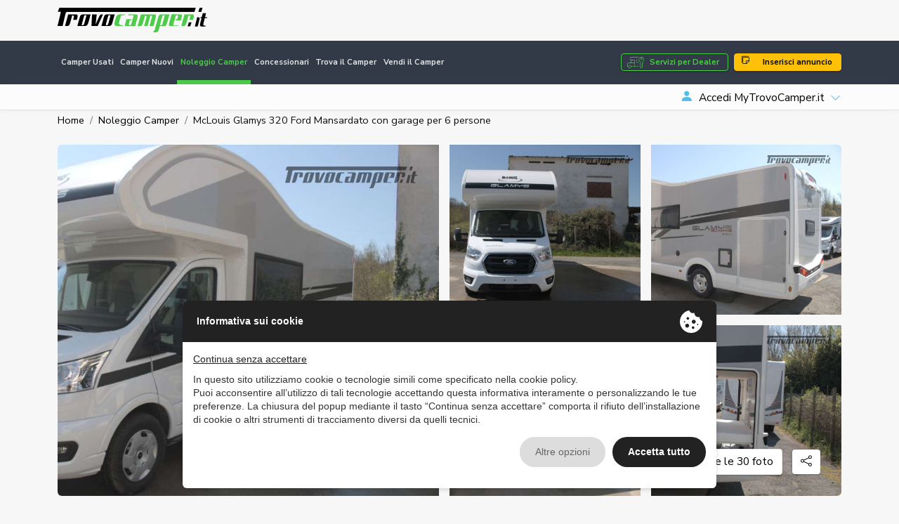

--- FILE ---
content_type: text/html; charset=UTF-8
request_url: https://www.trovocamper.it/noleggio-camper/veicolo-1019
body_size: 54163
content:
<!DOCTYPE html>
<html lang="it">
    <head>
                <meta charset="UTF-8" /><meta name="viewport" content="width=device-width, initial-scale=1.0, maximum-scale=5.0" /><meta name="format-detection" content="telephone=no" /><meta http-equiv="X-UA-Compatible" content="IE=edge" /><meta name="csrf-token" content="CG18JGUelOdmzRSlcKEVtIolNBDSsrfPiSdsI162" /><title>Noleggia McLouis Glamys 320 Ford Mansardato con garage per 6 persone</title><link rel="canonical" href="http://www.trovocamper.it/noleggio-camper/veicolo-1019" /><meta property="og:type" content="website" /><meta name="twitter:card" content="website" /><meta property="og:title" content="Noleggia McLouis Glamys 320 Ford Mansardato con garage per 6 persone" /><meta name="twitter:title" content="Noleggia McLouis Glamys 320 Ford Mansardato con garage per 6 persone" /><meta property="og:image" content="http://www.trovocamper.it/assets/main/img/ph/400-250.jpg" /><meta name="twitter:image" content="http://www.trovocamper.it/assets/main/img/ph/400-250.jpg" /><meta property="og:url" content="http://www.trovocamper.it/noleggio-camper/veicolo-1019" /><meta name="twitter:site" content="http://www.trovocamper.it/noleggio-camper/veicolo-1019" /><meta property="og:locale" content="it" /><meta property="og:updated_time" content="1768890300" /><meta name="robots" content="index, follow" />
        <script type="text/javascript" src="https://privacy.ene.si/api/js?uid=10200&ln=ita&key=9d8cdc9b1109a5cd7f47dcc85e5aad06"></script>

        
        <!-- Preconnections -->
<link rel="preconnect" href="https://fonts.gstatic.com">
<link rel="preconnect" href="https://cdn.ene.si">

    <link rel="preload" href="//cdn.ene.si/bootstrap/5.0.0-beta3/css/bootstrap.min.css">
    <link rel="preload" href="/assets/main/css/base.min.css">

<!-- Lib -->
<link href="//cdn.ene.si/bootstrap/5.0.0-beta3/css/bootstrap.min.css" rel="stylesheet">

<!-- Theme -->
    <link href="/assets/main/css/style.min.css?v=1767886257" rel="stylesheet">


    <script>(function(w,d,s,l,i){w[l]=w[l]||[];w[l].push({'gtm.start':
        new Date().getTime(),event:'gtm.js'});var f=d.getElementsByTagName(s)[0],
        j=d.createElement(s),dl=l!='dataLayer'?'&l='+l:'';j.async=true;j.src=
        'https://www.googletagmanager.com/gtm.js?id='+i+dl;f.parentNode.insertBefore(j,f);
    })(window,document,'script','dataLayer','GTM-M9W9S3QF');</script>


<script data-epp-onconsent data-epp-category="10007" type="plain/text">
    !function(f,b,e,v,n,t,s)
    {if(f.fbq)return;n=f.fbq=function(){n.callMethod?
    n.callMethod.apply(n,arguments):n.queue.push(arguments)};
    if(!f._fbq)f._fbq=n;n.push=n;n.loaded=!0;n.version='2.0';
    n.queue=[];t=b.createElement(e);t.async=!0;
    t.src=v;s=b.getElementsByTagName(e)[0];
    s.parentNode.insertBefore(t,s)}(window, document,'script',
    'https://connect.facebook.net/en_US/fbevents.js');
    fbq('init', '3228572720772262');
    fbq('track', 'PageView');
</script>

<!-- Web Application Manifest -->
<link rel="manifest" href="https://www.trovocamper.it/manifest.json">
<!-- Chrome for Android theme color -->
<meta name="theme-color" content="#000000">

<!-- Add to homescreen for Chrome on Android -->
<meta name="mobile-web-app-capable" content="yes">
<meta name="application-name" content="TrovoCamper.it">
<link rel="icon" sizes="512x512" href="/images/icons/icon-512x512.png">

<!-- Add to homescreen for Safari on iOS -->
<meta name="apple-mobile-web-app-capable" content="yes">
<meta name="apple-mobile-web-app-status-bar-style" content="black">
<meta name="apple-mobile-web-app-title" content="TrovoCamper.it">
<link rel="apple-touch-icon" href="/images/icons/icon-512x512.png">


<link href="/images/icons/splash-640x1136.png" media="(device-width: 320px) and (device-height: 568px) and (-webkit-device-pixel-ratio: 2)" rel="apple-touch-startup-image" />
<link href="/images/icons/splash-750x1334.png" media="(device-width: 375px) and (device-height: 667px) and (-webkit-device-pixel-ratio: 2)" rel="apple-touch-startup-image" />
<link href="/images/icons/splash-1242x2208.png" media="(device-width: 621px) and (device-height: 1104px) and (-webkit-device-pixel-ratio: 3)" rel="apple-touch-startup-image" />
<link href="/images/icons/splash-1125x2436.png" media="(device-width: 375px) and (device-height: 812px) and (-webkit-device-pixel-ratio: 3)" rel="apple-touch-startup-image" />
<link href="/images/icons/splash-828x1792.png" media="(device-width: 414px) and (device-height: 896px) and (-webkit-device-pixel-ratio: 2)" rel="apple-touch-startup-image" />
<link href="/images/icons/splash-1242x2688.png" media="(device-width: 414px) and (device-height: 896px) and (-webkit-device-pixel-ratio: 3)" rel="apple-touch-startup-image" />
<link href="/images/icons/splash-1536x2048.png" media="(device-width: 768px) and (device-height: 1024px) and (-webkit-device-pixel-ratio: 2)" rel="apple-touch-startup-image" />
<link href="/images/icons/splash-1668x2224.png" media="(device-width: 834px) and (device-height: 1112px) and (-webkit-device-pixel-ratio: 2)" rel="apple-touch-startup-image" />
<link href="/images/icons/splash-1668x2388.png" media="(device-width: 834px) and (device-height: 1194px) and (-webkit-device-pixel-ratio: 2)" rel="apple-touch-startup-image" />
<link href="/images/icons/splash-2048x2732.png" media="(device-width: 1024px) and (device-height: 1366px) and (-webkit-device-pixel-ratio: 2)" rel="apple-touch-startup-image" />

<!-- Tile for Win8 -->
<meta name="msapplication-TileColor" content="#ffffff">
<meta name="msapplication-TileImage" content="/images/icons/icon-512x512.png">

<script type="text/javascript">
    // Initialize the service worker
    if ('serviceWorker' in navigator) {
        navigator.serviceWorker.register('/serviceworker.js', {
            scope: '.'
        }).then(function (registration) {
            // Registration was successful
            console.log('Laravel PWA: ServiceWorker registration successful with scope: ', registration.scope);
        }, function (err) {
            // registration failed :(
            console.log('Laravel PWA: ServiceWorker registration failed: ', err);
        });
    }
</script>            </head>
    <body class="body-nlg-vehicle">
        <header class="trovo-header">
    <div class="container">
        <div class="row align-items-center">
            <div class="col-lg-4 text-center text-lg-start">
                <a class="navbar-brand" href="https://www.trovocamper.it" title="Camper Usati: Vendita Camper, Caravan e Campervan online">
                    <img src="/assets/main/img/logo_trovo-camper-green.svg" alt="TrovoCamper.it" class="img-fluid">
                </a>
            </div>
            <div class="col d-none d-lg-block d-lg-flex justify-content-end d-print-none">
                            </div>
        </div> 
    </div>
</header>

<div id="nav_container" class="d-print-none">
    <nav class="navbar navbar-expand-lg navbar-dark mainnav" aria-label="Fifth navbar example">
        <div class="container">
            <button class="navbar-toggler hamburger hamburger--spin" type="button" type="button" data-bs-toggle="collapse" data-bs-target="#navbarsExample05" aria-controls="navbarsExample05" >
                <span class="hamburger-box">
                    <span class="hamburger-inner"></span>
                </span>
            </button>

            <div>
                <a href="https://www.trovocamper.it/concessionario-vantaggi" class="btn-dealer btn btn-sm btn-outline-primary d-lg-none me-2">Servizi per Dealer</a> 
                <a href="https://www.trovocamper.it/noleggio-camper" title="Noleggio camper, caravan, roulotte, motorhome in tutta l&#039;Italia" class="btn btn-sm btn-primary d-lg-none"><i class="bi bi-stars"></i> Noleggio</a> 
            </div>

            <div class="collapse navbar-collapse" id="navbarsExample05">
                <ul class="navbar-nav me-auto mb-2 mb-md-0">
                    <li class="nav-item">
                        <a class="nav-link " href="https://www.trovocamper.it/camper-usati" title="Annunci di camper e caravan - Vendita camper e caravan usati">Camper Usati</a>
                    </li>
                    <li class="nav-item">
                        <a class="nav-link " href="https://www.trovocamper.it/camper-nuovi" title="Annunci di camper e caravan - Vendita camper e caravan nuovi">Camper Nuovi</a>
                    </li>
                    <li class="nav-item">
                        <a class="nav-link active" href="https://www.trovocamper.it/noleggio-camper" title="Noleggio camper, caravan, roulotte, motorhome in tutta l&#039;Italia">Noleggio Camper</a>
                    </li>
                    <li class="nav-item">
                        <a class="nav-link " href="https://www.trovocamper.it/concessionari" title="Concessionari di vendita e noleggio camper usati e nuovi, roulottes, motorhome in tutta Italia">Concessionari</a>
                    </li>
                    <li class="nav-item">
                        <a class="nav-link " href="https://www.trovocamper.it/trova-camper" title="Trova il camper dei tuoi sogni in tutta l&#039;Italia o nella regione vicino a te . Cerca camper usati">Trova il Camper</a>
                    </li>
                    <li class="nav-item">
                        <a class="nav-link " href="https://www.trovocamper.it/vendi-camper" title="Vendi il tuo camper! - TrovoCamper.it">Vendi il Camper</a>
                    </li>
                        
                                            <li class="nav-link d-inline-block d-lg-none">
                            <a href="https://www.trovocamper.it/account?sign=in" title="Accedi MyTrovoCamper.it" class="link-login"><i class="bi bi-person-fill"></i><span>Accedi MyTrovoCamper.it</span></a>
                        </li>
                                        <li class="nav-link d-inline-block d-lg-none">
                        <a href="https://www.trovocamper.it/inserisci-annuncio" title="Inserisci il tuo annuncio su TrovoCamper.it" class="link-insert"><i class="bi bi-stickies"></i> Inserisci annuncio</a>
                    </li>
                </ul>
                <a href="https://www.trovocamper.it/concessionario-vantaggi" class="btn-dealer btn btn-outline-primary d-none d-lg-block me-2">Servizi per Dealer</a> 
                <a href="https://www.trovocamper.it/inserisci-annuncio" title="Inserisci il tuo annuncio su TrovoCamper.it" class="btn btn-warning d-none d-lg-block"><i class="bi bi-stickies"></i> Inserisci annuncio</a> 
            </div>
        </div>
    </nav>
    
    <nav aria-label="navvenditore" id="sellernav" class="navbar navbar-expand-lg navbar-light mb-0 d-none d-lg-flex">
        <div class="container">
            <button class="navbar-toggler btn btn-sm btn-outline" type="button" data-trigger="#sellermenu">My Menu</button>
            
                            <div class="navbar-collapse d-none d-lg-flex" id="sellermenu">
                    <ul class="navbar-nav me-auto mb-2 mb-md-0">  
                        <li class="nav-item">
                            <span class="nav-link">&nbsp;</span>
                        </li>
                    </ul>
                </div>
                
                <div class="dropdown logindrop ms-auto">
                    <a class="dropdown-toggle" id="dropdownMenuButton1" rel="nofollow" data-bs-toggle="dropdown" aria-expanded="false">
                        <i class="bi bi-person-fill me-2"></i>Accedi MyTrovoCamper.it
                    </a>
                    <ul class="dropdown-menu dropdown-menu-end fade-up" aria-labelledby="dropdownMenuButton1">
                        <li>
                            <form data-ajaxform method="POST" action="https://www.trovocamper.it/account/login" autocomplete="off">
                                <div class="form-group">
                                    <label>Username</label>
                                    <input class="form-control" type="text" name="username" />
                                </div>
                                <div class="form-group mt-3">
                                    <label>Password</label>
                                    <input class="form-control" type="password" name="password" />
                                
                                </div>
                                <div>
                                    <div class="custom-control custom-checkbox align-items-center">
                                        <label class="custom-control-label small"><input type="checkbox" class="custom-control-input" name="remember" checked=""> Ricordami</label>
                                    </div>
                                </div>
                                <div class="text-center mt-3">
                                    <button type="submit" class="btn btn-primary w-100">Accedi</button>
                                        <div class="mt-2"><small>
                                        <a href="https://www.trovocamper.it/account/password-dimenticata" title="Recupera la password - MyTrovoCamper.it">Password dimenticata?</a>
                                    </small></div>
                                </div>
                            </form>
                        </li>
                        
                        <li><hr class="dropdown-divider"></li>
                        
                        <li class="text-center">
                            <small>È la prima volta su TrovoCamper.it?</small>
                            <a class="btn btn-outline-primary w-100" title="Accedi o registrati - MyTrovoCamper.it" href="https://www.trovocamper.it/account">Registrati gratis!</a>
                        </li>
                    </ul>
                </div>
                    </div>
    </nav>
</div>        
        <main>
                <div data-tc-nlg-vehicle="{&quot;title&quot;:&quot;McLouis Glamys 320 Ford Mansardato con garage per 6 persone&quot;,&quot;endpointQuote&quot;:&quot;https:\/\/www.trovocamper.it\/noleggio-camper\/veicolo-1019\/quotation&quot;,&quot;endpointBookDialog&quot;:&quot;https:\/\/www.trovocamper.it\/noleggio-camper\/veicolo-1019\/book-dialog&quot;,&quot;quotation&quot;:false}" class="nlg-vehicle container my-1">
        <nav aria-label="breadcrumb" class="d-none d-lg-inline">
        <ol class="breadcrumb p-0 mb-0 d-flex align-items-center bg-transparent">
                                        <li class="breadcrumb-item"><a href="https://www.trovocamper.it">Home</a></li>
                                                                                    <li class="breadcrumb-item" ><a href="https://www.trovocamper.it/noleggio-camper">Noleggio Camper</a></li>
                                                                                <li class="breadcrumb-item" >McLouis Glamys 320 Ford Mansardato con garage per 6 persone</li>
                                                        </ol>
    </nav>

        <div class="nlg-topbar bg-white mb-3 d-lg-none">
            <h1>McLouis Glamys 320 Ford Mansardato con garage per 6 persone</h1>

            <div class="item mt-2" data-nlg-book-place="distanceinfo"></div>
             
            
                    </div>
    
                    <div class="images">
                                <div class="d-none d-lg-grid mt-4 gallery gallery-5">
                                            <div class="image" data-gallery data-gallery-open="images:0" data-laz="https://www.trovocamper.it/storage/media/2025/07/05/1789509/conversions/Glamys-320-%281%29-%28Media%29-zoom.jpg"></div>
                                            <div class="image" data-gallery data-gallery-open="images:1" data-laz="https://www.trovocamper.it/storage/media/2025/07/05/1789514/conversions/Glamys-320-%288%29-%28Media%29-zoom.jpg"></div>
                                            <div class="image" data-gallery data-gallery-open="images:2" data-laz="https://www.trovocamper.it/storage/media/2025/07/05/1789508/conversions/Glamys-320-%282%29-%28Media%29-zoom.jpg"></div>
                                            <div class="image" data-gallery data-gallery-open="images:3" data-laz="https://www.trovocamper.it/storage/media/2025/07/05/1789510/conversions/Glamys-320-%283%29-%28Media%29-zoom.jpg"></div>
                                            <div class="image" data-gallery data-gallery-open="images:4" data-laz="https://www.trovocamper.it/storage/media/2025/07/05/1789520/conversions/Glamys-320-%289%29-%28Media%29-zoom.jpg"></div>
                                    </div>

                <div class="carousel d-lg-none" data-carousel='{"arrows": true}'>
                                            <div class="slick-slide">
                            <picture data-laz>
                                                                    <source data-picture-laz="https://www.trovocamper.it/storage/media/2025/07/05/1789509/conversions/Glamys-320-(1)-(Media)-thumb-webp.webp" type="image/webp">
                                                                <source data-picture-laz="https://www.trovocamper.it/storage/media/2025/07/05/1789509/conversions/Glamys-320-(1)-(Media)-thumb.jpg" type="image/jpeg"> 
                                <img width="800" height="500" class="img-fluid" src="/assets/main/img/ph/400-250.jpg" data-picture-laz="https://www.trovocamper.it/storage/media/2025/07/05/1789509/conversions/Glamys-320-(1)-(Media)-thumb.jpg" alt="Noleggia McLouis Glamys 320 Ford Mansardato con garage per 6 persone - Immagine 1">
                            </picture>
                        </div>
                                            <div class="slick-slide">
                            <picture data-laz>
                                                                    <source data-picture-laz="https://www.trovocamper.it/storage/media/2025/07/05/1789514/conversions/Glamys-320-(8)-(Media)-thumb-webp.webp" type="image/webp">
                                                                <source data-picture-laz="https://www.trovocamper.it/storage/media/2025/07/05/1789514/conversions/Glamys-320-(8)-(Media)-thumb.jpg" type="image/jpeg"> 
                                <img width="800" height="500" class="img-fluid" src="/assets/main/img/ph/400-250.jpg" data-picture-laz="https://www.trovocamper.it/storage/media/2025/07/05/1789514/conversions/Glamys-320-(8)-(Media)-thumb.jpg" alt="Noleggia McLouis Glamys 320 Ford Mansardato con garage per 6 persone - Immagine 1">
                            </picture>
                        </div>
                                            <div class="slick-slide">
                            <picture data-laz>
                                                                    <source data-picture-laz="https://www.trovocamper.it/storage/media/2025/07/05/1789508/conversions/Glamys-320-(2)-(Media)-thumb-webp.webp" type="image/webp">
                                                                <source data-picture-laz="https://www.trovocamper.it/storage/media/2025/07/05/1789508/conversions/Glamys-320-(2)-(Media)-thumb.jpg" type="image/jpeg"> 
                                <img width="800" height="500" class="img-fluid" src="/assets/main/img/ph/400-250.jpg" data-picture-laz="https://www.trovocamper.it/storage/media/2025/07/05/1789508/conversions/Glamys-320-(2)-(Media)-thumb.jpg" alt="Noleggia McLouis Glamys 320 Ford Mansardato con garage per 6 persone - Immagine 1">
                            </picture>
                        </div>
                                            <div class="slick-slide">
                            <picture data-laz>
                                                                    <source data-picture-laz="https://www.trovocamper.it/storage/media/2025/07/05/1789510/conversions/Glamys-320-(3)-(Media)-thumb-webp.webp" type="image/webp">
                                                                <source data-picture-laz="https://www.trovocamper.it/storage/media/2025/07/05/1789510/conversions/Glamys-320-(3)-(Media)-thumb.jpg" type="image/jpeg"> 
                                <img width="800" height="500" class="img-fluid" src="/assets/main/img/ph/400-250.jpg" data-picture-laz="https://www.trovocamper.it/storage/media/2025/07/05/1789510/conversions/Glamys-320-(3)-(Media)-thumb.jpg" alt="Noleggia McLouis Glamys 320 Ford Mansardato con garage per 6 persone - Immagine 1">
                            </picture>
                        </div>
                                            <div class="slick-slide">
                            <picture data-laz>
                                                                    <source data-picture-laz="https://www.trovocamper.it/storage/media/2025/07/05/1789520/conversions/Glamys-320-(9)-(Media)-thumb-webp.webp" type="image/webp">
                                                                <source data-picture-laz="https://www.trovocamper.it/storage/media/2025/07/05/1789520/conversions/Glamys-320-(9)-(Media)-thumb.jpg" type="image/jpeg"> 
                                <img width="800" height="500" class="img-fluid" src="/assets/main/img/ph/400-250.jpg" data-picture-laz="https://www.trovocamper.it/storage/media/2025/07/05/1789520/conversions/Glamys-320-(9)-(Media)-thumb.jpg" alt="Noleggia McLouis Glamys 320 Ford Mansardato con garage per 6 persone - Immagine 1">
                            </picture>
                        </div>
                                            <div class="slick-slide">
                            <picture data-laz>
                                                                    <source data-picture-laz="https://www.trovocamper.it/storage/media/2025/07/05/1789507/conversions/Glamys-320-(4)-(Media)-thumb-webp.webp" type="image/webp">
                                                                <source data-picture-laz="https://www.trovocamper.it/storage/media/2025/07/05/1789507/conversions/Glamys-320-(4)-(Media)-thumb.jpg" type="image/jpeg"> 
                                <img width="800" height="500" class="img-fluid" src="/assets/main/img/ph/400-250.jpg" data-picture-laz="https://www.trovocamper.it/storage/media/2025/07/05/1789507/conversions/Glamys-320-(4)-(Media)-thumb.jpg" alt="Noleggia McLouis Glamys 320 Ford Mansardato con garage per 6 persone - Immagine 1">
                            </picture>
                        </div>
                                            <div class="slick-slide">
                            <picture data-laz>
                                                                    <source data-picture-laz="https://www.trovocamper.it/storage/media/2025/07/05/1789511/conversions/Glamys-320-(5)-(Media)-thumb-webp.webp" type="image/webp">
                                                                <source data-picture-laz="https://www.trovocamper.it/storage/media/2025/07/05/1789511/conversions/Glamys-320-(5)-(Media)-thumb.jpg" type="image/jpeg"> 
                                <img width="800" height="500" class="img-fluid" src="/assets/main/img/ph/400-250.jpg" data-picture-laz="https://www.trovocamper.it/storage/media/2025/07/05/1789511/conversions/Glamys-320-(5)-(Media)-thumb.jpg" alt="Noleggia McLouis Glamys 320 Ford Mansardato con garage per 6 persone - Immagine 1">
                            </picture>
                        </div>
                                            <div class="slick-slide">
                            <picture data-laz>
                                                                    <source data-picture-laz="https://www.trovocamper.it/storage/media/2025/07/05/1789521/conversions/Glamys-320-(10)-(Media)-thumb-webp.webp" type="image/webp">
                                                                <source data-picture-laz="https://www.trovocamper.it/storage/media/2025/07/05/1789521/conversions/Glamys-320-(10)-(Media)-thumb.jpg" type="image/jpeg"> 
                                <img width="800" height="500" class="img-fluid" src="/assets/main/img/ph/400-250.jpg" data-picture-laz="https://www.trovocamper.it/storage/media/2025/07/05/1789521/conversions/Glamys-320-(10)-(Media)-thumb.jpg" alt="Noleggia McLouis Glamys 320 Ford Mansardato con garage per 6 persone - Immagine 1">
                            </picture>
                        </div>
                                            <div class="slick-slide">
                            <picture data-laz>
                                                                    <source data-picture-laz="https://www.trovocamper.it/storage/media/2025/07/05/1789512/conversions/Glamys-320-(6)-(Media)-thumb-webp.webp" type="image/webp">
                                                                <source data-picture-laz="https://www.trovocamper.it/storage/media/2025/07/05/1789512/conversions/Glamys-320-(6)-(Media)-thumb.jpg" type="image/jpeg"> 
                                <img width="800" height="500" class="img-fluid" src="/assets/main/img/ph/400-250.jpg" data-picture-laz="https://www.trovocamper.it/storage/media/2025/07/05/1789512/conversions/Glamys-320-(6)-(Media)-thumb.jpg" alt="Noleggia McLouis Glamys 320 Ford Mansardato con garage per 6 persone - Immagine 1">
                            </picture>
                        </div>
                                            <div class="slick-slide">
                            <picture data-laz>
                                                                    <source data-picture-laz="https://www.trovocamper.it/storage/media/2025/07/05/1789513/conversions/Glamys-320-(7)-(Media)-thumb-webp.webp" type="image/webp">
                                                                <source data-picture-laz="https://www.trovocamper.it/storage/media/2025/07/05/1789513/conversions/Glamys-320-(7)-(Media)-thumb.jpg" type="image/jpeg"> 
                                <img width="800" height="500" class="img-fluid" src="/assets/main/img/ph/400-250.jpg" data-picture-laz="https://www.trovocamper.it/storage/media/2025/07/05/1789513/conversions/Glamys-320-(7)-(Media)-thumb.jpg" alt="Noleggia McLouis Glamys 320 Ford Mansardato con garage per 6 persone - Immagine 1">
                            </picture>
                        </div>
                                            <div class="slick-slide">
                            <picture data-laz>
                                                                    <source data-picture-laz="https://www.trovocamper.it/storage/media/2025/07/05/1789517/conversions/Glamys-320-(11)-(Media)-thumb-webp.webp" type="image/webp">
                                                                <source data-picture-laz="https://www.trovocamper.it/storage/media/2025/07/05/1789517/conversions/Glamys-320-(11)-(Media)-thumb.jpg" type="image/jpeg"> 
                                <img width="800" height="500" class="img-fluid" src="/assets/main/img/ph/400-250.jpg" data-picture-laz="https://www.trovocamper.it/storage/media/2025/07/05/1789517/conversions/Glamys-320-(11)-(Media)-thumb.jpg" alt="Noleggia McLouis Glamys 320 Ford Mansardato con garage per 6 persone - Immagine 1">
                            </picture>
                        </div>
                                            <div class="slick-slide">
                            <picture data-laz>
                                                                    <source data-picture-laz="https://www.trovocamper.it/storage/media/2025/07/05/1789515/conversions/Glamys-320-(12)-(Media)-thumb-webp.webp" type="image/webp">
                                                                <source data-picture-laz="https://www.trovocamper.it/storage/media/2025/07/05/1789515/conversions/Glamys-320-(12)-(Media)-thumb.jpg" type="image/jpeg"> 
                                <img width="800" height="500" class="img-fluid" src="/assets/main/img/ph/400-250.jpg" data-picture-laz="https://www.trovocamper.it/storage/media/2025/07/05/1789515/conversions/Glamys-320-(12)-(Media)-thumb.jpg" alt="Noleggia McLouis Glamys 320 Ford Mansardato con garage per 6 persone - Immagine 1">
                            </picture>
                        </div>
                                            <div class="slick-slide">
                            <picture data-laz>
                                                                    <source data-picture-laz="https://www.trovocamper.it/storage/media/2025/07/05/1789516/conversions/Glamys-320-(13)-(Media)-thumb-webp.webp" type="image/webp">
                                                                <source data-picture-laz="https://www.trovocamper.it/storage/media/2025/07/05/1789516/conversions/Glamys-320-(13)-(Media)-thumb.jpg" type="image/jpeg"> 
                                <img width="800" height="500" class="img-fluid" src="/assets/main/img/ph/400-250.jpg" data-picture-laz="https://www.trovocamper.it/storage/media/2025/07/05/1789516/conversions/Glamys-320-(13)-(Media)-thumb.jpg" alt="Noleggia McLouis Glamys 320 Ford Mansardato con garage per 6 persone - Immagine 1">
                            </picture>
                        </div>
                                            <div class="slick-slide">
                            <picture data-laz>
                                                                    <source data-picture-laz="https://www.trovocamper.it/storage/media/2025/07/05/1789532/conversions/Glamys-320-(26)-(Media)-thumb-webp.webp" type="image/webp">
                                                                <source data-picture-laz="https://www.trovocamper.it/storage/media/2025/07/05/1789532/conversions/Glamys-320-(26)-(Media)-thumb.jpg" type="image/jpeg"> 
                                <img width="800" height="500" class="img-fluid" src="/assets/main/img/ph/400-250.jpg" data-picture-laz="https://www.trovocamper.it/storage/media/2025/07/05/1789532/conversions/Glamys-320-(26)-(Media)-thumb.jpg" alt="Noleggia McLouis Glamys 320 Ford Mansardato con garage per 6 persone - Immagine 1">
                            </picture>
                        </div>
                                            <div class="slick-slide">
                            <picture data-laz>
                                                                    <source data-picture-laz="https://www.trovocamper.it/storage/media/2025/07/05/1789531/conversions/Glamys-320-(27)-(Media)-thumb-webp.webp" type="image/webp">
                                                                <source data-picture-laz="https://www.trovocamper.it/storage/media/2025/07/05/1789531/conversions/Glamys-320-(27)-(Media)-thumb.jpg" type="image/jpeg"> 
                                <img width="800" height="500" class="img-fluid" src="/assets/main/img/ph/400-250.jpg" data-picture-laz="https://www.trovocamper.it/storage/media/2025/07/05/1789531/conversions/Glamys-320-(27)-(Media)-thumb.jpg" alt="Noleggia McLouis Glamys 320 Ford Mansardato con garage per 6 persone - Immagine 1">
                            </picture>
                        </div>
                                            <div class="slick-slide">
                            <picture data-laz>
                                                                    <source data-picture-laz="https://www.trovocamper.it/storage/media/2025/07/05/1789536/conversions/Glamys-320-(29)-(Media)-thumb-webp.webp" type="image/webp">
                                                                <source data-picture-laz="https://www.trovocamper.it/storage/media/2025/07/05/1789536/conversions/Glamys-320-(29)-(Media)-thumb.jpg" type="image/jpeg"> 
                                <img width="800" height="500" class="img-fluid" src="/assets/main/img/ph/400-250.jpg" data-picture-laz="https://www.trovocamper.it/storage/media/2025/07/05/1789536/conversions/Glamys-320-(29)-(Media)-thumb.jpg" alt="Noleggia McLouis Glamys 320 Ford Mansardato con garage per 6 persone - Immagine 1">
                            </picture>
                        </div>
                                            <div class="slick-slide">
                            <picture data-laz>
                                                                    <source data-picture-laz="https://www.trovocamper.it/storage/media/2025/07/05/1789519/conversions/Glamys-320-(14)-(Media)-thumb-webp.webp" type="image/webp">
                                                                <source data-picture-laz="https://www.trovocamper.it/storage/media/2025/07/05/1789519/conversions/Glamys-320-(14)-(Media)-thumb.jpg" type="image/jpeg"> 
                                <img width="800" height="500" class="img-fluid" src="/assets/main/img/ph/400-250.jpg" data-picture-laz="https://www.trovocamper.it/storage/media/2025/07/05/1789519/conversions/Glamys-320-(14)-(Media)-thumb.jpg" alt="Noleggia McLouis Glamys 320 Ford Mansardato con garage per 6 persone - Immagine 1">
                            </picture>
                        </div>
                                            <div class="slick-slide">
                            <picture data-laz>
                                                                    <source data-picture-laz="https://www.trovocamper.it/storage/media/2025/07/05/1789522/conversions/Glamys-320-(15)-(Media)-thumb-webp.webp" type="image/webp">
                                                                <source data-picture-laz="https://www.trovocamper.it/storage/media/2025/07/05/1789522/conversions/Glamys-320-(15)-(Media)-thumb.jpg" type="image/jpeg"> 
                                <img width="800" height="500" class="img-fluid" src="/assets/main/img/ph/400-250.jpg" data-picture-laz="https://www.trovocamper.it/storage/media/2025/07/05/1789522/conversions/Glamys-320-(15)-(Media)-thumb.jpg" alt="Noleggia McLouis Glamys 320 Ford Mansardato con garage per 6 persone - Immagine 1">
                            </picture>
                        </div>
                                            <div class="slick-slide">
                            <picture data-laz>
                                                                    <source data-picture-laz="https://www.trovocamper.it/storage/media/2025/07/05/1789518/conversions/Glamys-320-(16)-(Media)-thumb-webp.webp" type="image/webp">
                                                                <source data-picture-laz="https://www.trovocamper.it/storage/media/2025/07/05/1789518/conversions/Glamys-320-(16)-(Media)-thumb.jpg" type="image/jpeg"> 
                                <img width="800" height="500" class="img-fluid" src="/assets/main/img/ph/400-250.jpg" data-picture-laz="https://www.trovocamper.it/storage/media/2025/07/05/1789518/conversions/Glamys-320-(16)-(Media)-thumb.jpg" alt="Noleggia McLouis Glamys 320 Ford Mansardato con garage per 6 persone - Immagine 1">
                            </picture>
                        </div>
                                            <div class="slick-slide">
                            <picture data-laz>
                                                                    <source data-picture-laz="https://www.trovocamper.it/storage/media/2025/07/05/1789528/conversions/Glamys-320-(17)-(Media)-thumb-webp.webp" type="image/webp">
                                                                <source data-picture-laz="https://www.trovocamper.it/storage/media/2025/07/05/1789528/conversions/Glamys-320-(17)-(Media)-thumb.jpg" type="image/jpeg"> 
                                <img width="800" height="500" class="img-fluid" src="/assets/main/img/ph/400-250.jpg" data-picture-laz="https://www.trovocamper.it/storage/media/2025/07/05/1789528/conversions/Glamys-320-(17)-(Media)-thumb.jpg" alt="Noleggia McLouis Glamys 320 Ford Mansardato con garage per 6 persone - Immagine 1">
                            </picture>
                        </div>
                                            <div class="slick-slide">
                            <picture data-laz>
                                                                    <source data-picture-laz="https://www.trovocamper.it/storage/media/2025/07/05/1789525/conversions/Glamys-320-(18)-(Media)-thumb-webp.webp" type="image/webp">
                                                                <source data-picture-laz="https://www.trovocamper.it/storage/media/2025/07/05/1789525/conversions/Glamys-320-(18)-(Media)-thumb.jpg" type="image/jpeg"> 
                                <img width="800" height="500" class="img-fluid" src="/assets/main/img/ph/400-250.jpg" data-picture-laz="https://www.trovocamper.it/storage/media/2025/07/05/1789525/conversions/Glamys-320-(18)-(Media)-thumb.jpg" alt="Noleggia McLouis Glamys 320 Ford Mansardato con garage per 6 persone - Immagine 1">
                            </picture>
                        </div>
                                            <div class="slick-slide">
                            <picture data-laz>
                                                                    <source data-picture-laz="https://www.trovocamper.it/storage/media/2025/07/05/1789530/conversions/Glamys-320-(19)-(Media)-thumb-webp.webp" type="image/webp">
                                                                <source data-picture-laz="https://www.trovocamper.it/storage/media/2025/07/05/1789530/conversions/Glamys-320-(19)-(Media)-thumb.jpg" type="image/jpeg"> 
                                <img width="800" height="500" class="img-fluid" src="/assets/main/img/ph/400-250.jpg" data-picture-laz="https://www.trovocamper.it/storage/media/2025/07/05/1789530/conversions/Glamys-320-(19)-(Media)-thumb.jpg" alt="Noleggia McLouis Glamys 320 Ford Mansardato con garage per 6 persone - Immagine 1">
                            </picture>
                        </div>
                                            <div class="slick-slide">
                            <picture data-laz>
                                                                    <source data-picture-laz="https://www.trovocamper.it/storage/media/2025/07/05/1789523/conversions/Glamys-320-(22)-(Media)-thumb-webp.webp" type="image/webp">
                                                                <source data-picture-laz="https://www.trovocamper.it/storage/media/2025/07/05/1789523/conversions/Glamys-320-(22)-(Media)-thumb.jpg" type="image/jpeg"> 
                                <img width="800" height="500" class="img-fluid" src="/assets/main/img/ph/400-250.jpg" data-picture-laz="https://www.trovocamper.it/storage/media/2025/07/05/1789523/conversions/Glamys-320-(22)-(Media)-thumb.jpg" alt="Noleggia McLouis Glamys 320 Ford Mansardato con garage per 6 persone - Immagine 1">
                            </picture>
                        </div>
                                            <div class="slick-slide">
                            <picture data-laz>
                                                                    <source data-picture-laz="https://www.trovocamper.it/storage/media/2025/07/05/1789527/conversions/Glamys-320-(21)-(Media)-thumb-webp.webp" type="image/webp">
                                                                <source data-picture-laz="https://www.trovocamper.it/storage/media/2025/07/05/1789527/conversions/Glamys-320-(21)-(Media)-thumb.jpg" type="image/jpeg"> 
                                <img width="800" height="500" class="img-fluid" src="/assets/main/img/ph/400-250.jpg" data-picture-laz="https://www.trovocamper.it/storage/media/2025/07/05/1789527/conversions/Glamys-320-(21)-(Media)-thumb.jpg" alt="Noleggia McLouis Glamys 320 Ford Mansardato con garage per 6 persone - Immagine 1">
                            </picture>
                        </div>
                                            <div class="slick-slide">
                            <picture data-laz>
                                                                    <source data-picture-laz="https://www.trovocamper.it/storage/media/2025/07/05/1789529/conversions/Glamys-320-(23)-(Media)-thumb-webp.webp" type="image/webp">
                                                                <source data-picture-laz="https://www.trovocamper.it/storage/media/2025/07/05/1789529/conversions/Glamys-320-(23)-(Media)-thumb.jpg" type="image/jpeg"> 
                                <img width="800" height="500" class="img-fluid" src="/assets/main/img/ph/400-250.jpg" data-picture-laz="https://www.trovocamper.it/storage/media/2025/07/05/1789529/conversions/Glamys-320-(23)-(Media)-thumb.jpg" alt="Noleggia McLouis Glamys 320 Ford Mansardato con garage per 6 persone - Immagine 1">
                            </picture>
                        </div>
                                            <div class="slick-slide">
                            <picture data-laz>
                                                                    <source data-picture-laz="https://www.trovocamper.it/storage/media/2025/07/05/1789533/conversions/Glamys-320-(25)-(Media)-thumb-webp.webp" type="image/webp">
                                                                <source data-picture-laz="https://www.trovocamper.it/storage/media/2025/07/05/1789533/conversions/Glamys-320-(25)-(Media)-thumb.jpg" type="image/jpeg"> 
                                <img width="800" height="500" class="img-fluid" src="/assets/main/img/ph/400-250.jpg" data-picture-laz="https://www.trovocamper.it/storage/media/2025/07/05/1789533/conversions/Glamys-320-(25)-(Media)-thumb.jpg" alt="Noleggia McLouis Glamys 320 Ford Mansardato con garage per 6 persone - Immagine 1">
                            </picture>
                        </div>
                                            <div class="slick-slide">
                            <picture data-laz>
                                                                    <source data-picture-laz="https://www.trovocamper.it/storage/media/2025/07/05/1789534/conversions/Glamys-320-(30)-(Media)-thumb-webp.webp" type="image/webp">
                                                                <source data-picture-laz="https://www.trovocamper.it/storage/media/2025/07/05/1789534/conversions/Glamys-320-(30)-(Media)-thumb.jpg" type="image/jpeg"> 
                                <img width="800" height="500" class="img-fluid" src="/assets/main/img/ph/400-250.jpg" data-picture-laz="https://www.trovocamper.it/storage/media/2025/07/05/1789534/conversions/Glamys-320-(30)-(Media)-thumb.jpg" alt="Noleggia McLouis Glamys 320 Ford Mansardato con garage per 6 persone - Immagine 1">
                            </picture>
                        </div>
                                            <div class="slick-slide">
                            <picture data-laz>
                                                                    <source data-picture-laz="https://www.trovocamper.it/storage/media/2025/07/05/1789539/conversions/Glamys-320-(31)-(Media)-thumb-webp.webp" type="image/webp">
                                                                <source data-picture-laz="https://www.trovocamper.it/storage/media/2025/07/05/1789539/conversions/Glamys-320-(31)-(Media)-thumb.jpg" type="image/jpeg"> 
                                <img width="800" height="500" class="img-fluid" src="/assets/main/img/ph/400-250.jpg" data-picture-laz="https://www.trovocamper.it/storage/media/2025/07/05/1789539/conversions/Glamys-320-(31)-(Media)-thumb.jpg" alt="Noleggia McLouis Glamys 320 Ford Mansardato con garage per 6 persone - Immagine 1">
                            </picture>
                        </div>
                                            <div class="slick-slide">
                            <picture data-laz>
                                                                    <source data-picture-laz="https://www.trovocamper.it/storage/media/2025/07/05/1789538/conversions/Glamys-320-(32)-(Media)-thumb-webp.webp" type="image/webp">
                                                                <source data-picture-laz="https://www.trovocamper.it/storage/media/2025/07/05/1789538/conversions/Glamys-320-(32)-(Media)-thumb.jpg" type="image/jpeg"> 
                                <img width="800" height="500" class="img-fluid" src="/assets/main/img/ph/400-250.jpg" data-picture-laz="https://www.trovocamper.it/storage/media/2025/07/05/1789538/conversions/Glamys-320-(32)-(Media)-thumb.jpg" alt="Noleggia McLouis Glamys 320 Ford Mansardato con garage per 6 persone - Immagine 1">
                            </picture>
                        </div>
                                            <div class="slick-slide">
                            <picture data-laz>
                                                                    <source data-picture-laz="https://www.trovocamper.it/storage/media/2025/07/05/1789537/conversions/Glamys-320-(33)-PIANTINA-(Media)-thumb-webp.webp" type="image/webp">
                                                                <source data-picture-laz="https://www.trovocamper.it/storage/media/2025/07/05/1789537/conversions/Glamys-320-(33)-PIANTINA-(Media)-thumb.jpg" type="image/jpeg"> 
                                <img width="800" height="500" class="img-fluid" src="/assets/main/img/ph/400-250.jpg" data-picture-laz="https://www.trovocamper.it/storage/media/2025/07/05/1789537/conversions/Glamys-320-(33)-PIANTINA-(Media)-thumb.jpg" alt="Noleggia McLouis Glamys 320 Ford Mansardato con garage per 6 persone - Immagine 1">
                            </picture>
                        </div>
                                    </div>

                <div class="tools">
                    <button data-gallery data-gallery-open="images" type="button" class="btn btn-control d-none d-lg-inline-block"><i class="bi bi-camera"></i> Mostra tutte le 30 foto</button>
                                        
                    <button data-box data-box-target="[data-share-dialog]" class="btn btnshare btn-control border-0" type="button" data-bs-toggle="tooltip" data-bs-placement="top" title="Condividi sui social">
                        <i class="bi bi-share"></i>
                    </button>
                </div>
            </div>
            
            <div data-gallery-group="images" style="display: none">
                                    <a data-gallery href="https://www.trovocamper.it/storage/media/2025/07/05/1789509/conversions/Glamys-320-(1)-(Media)-zoom.jpg" title="Noleggia McLouis Glamys 320 Ford Mansardato con garage per 6 persone - Immagine 1"></a>
                                    <a data-gallery href="https://www.trovocamper.it/storage/media/2025/07/05/1789514/conversions/Glamys-320-(8)-(Media)-zoom.jpg" title="Noleggia McLouis Glamys 320 Ford Mansardato con garage per 6 persone - Immagine 2"></a>
                                    <a data-gallery href="https://www.trovocamper.it/storage/media/2025/07/05/1789508/conversions/Glamys-320-(2)-(Media)-zoom.jpg" title="Noleggia McLouis Glamys 320 Ford Mansardato con garage per 6 persone - Immagine 3"></a>
                                    <a data-gallery href="https://www.trovocamper.it/storage/media/2025/07/05/1789510/conversions/Glamys-320-(3)-(Media)-zoom.jpg" title="Noleggia McLouis Glamys 320 Ford Mansardato con garage per 6 persone - Immagine 4"></a>
                                    <a data-gallery href="https://www.trovocamper.it/storage/media/2025/07/05/1789520/conversions/Glamys-320-(9)-(Media)-zoom.jpg" title="Noleggia McLouis Glamys 320 Ford Mansardato con garage per 6 persone - Immagine 5"></a>
                                    <a data-gallery href="https://www.trovocamper.it/storage/media/2025/07/05/1789507/conversions/Glamys-320-(4)-(Media)-zoom.jpg" title="Noleggia McLouis Glamys 320 Ford Mansardato con garage per 6 persone - Immagine 6"></a>
                                    <a data-gallery href="https://www.trovocamper.it/storage/media/2025/07/05/1789511/conversions/Glamys-320-(5)-(Media)-zoom.jpg" title="Noleggia McLouis Glamys 320 Ford Mansardato con garage per 6 persone - Immagine 7"></a>
                                    <a data-gallery href="https://www.trovocamper.it/storage/media/2025/07/05/1789521/conversions/Glamys-320-(10)-(Media)-zoom.jpg" title="Noleggia McLouis Glamys 320 Ford Mansardato con garage per 6 persone - Immagine 8"></a>
                                    <a data-gallery href="https://www.trovocamper.it/storage/media/2025/07/05/1789512/conversions/Glamys-320-(6)-(Media)-zoom.jpg" title="Noleggia McLouis Glamys 320 Ford Mansardato con garage per 6 persone - Immagine 9"></a>
                                    <a data-gallery href="https://www.trovocamper.it/storage/media/2025/07/05/1789513/conversions/Glamys-320-(7)-(Media)-zoom.jpg" title="Noleggia McLouis Glamys 320 Ford Mansardato con garage per 6 persone - Immagine 10"></a>
                                    <a data-gallery href="https://www.trovocamper.it/storage/media/2025/07/05/1789517/conversions/Glamys-320-(11)-(Media)-zoom.jpg" title="Noleggia McLouis Glamys 320 Ford Mansardato con garage per 6 persone - Immagine 11"></a>
                                    <a data-gallery href="https://www.trovocamper.it/storage/media/2025/07/05/1789515/conversions/Glamys-320-(12)-(Media)-zoom.jpg" title="Noleggia McLouis Glamys 320 Ford Mansardato con garage per 6 persone - Immagine 12"></a>
                                    <a data-gallery href="https://www.trovocamper.it/storage/media/2025/07/05/1789516/conversions/Glamys-320-(13)-(Media)-zoom.jpg" title="Noleggia McLouis Glamys 320 Ford Mansardato con garage per 6 persone - Immagine 13"></a>
                                    <a data-gallery href="https://www.trovocamper.it/storage/media/2025/07/05/1789532/conversions/Glamys-320-(26)-(Media)-zoom.jpg" title="Noleggia McLouis Glamys 320 Ford Mansardato con garage per 6 persone - Immagine 14"></a>
                                    <a data-gallery href="https://www.trovocamper.it/storage/media/2025/07/05/1789531/conversions/Glamys-320-(27)-(Media)-zoom.jpg" title="Noleggia McLouis Glamys 320 Ford Mansardato con garage per 6 persone - Immagine 15"></a>
                                    <a data-gallery href="https://www.trovocamper.it/storage/media/2025/07/05/1789536/conversions/Glamys-320-(29)-(Media)-zoom.jpg" title="Noleggia McLouis Glamys 320 Ford Mansardato con garage per 6 persone - Immagine 16"></a>
                                    <a data-gallery href="https://www.trovocamper.it/storage/media/2025/07/05/1789519/conversions/Glamys-320-(14)-(Media)-zoom.jpg" title="Noleggia McLouis Glamys 320 Ford Mansardato con garage per 6 persone - Immagine 17"></a>
                                    <a data-gallery href="https://www.trovocamper.it/storage/media/2025/07/05/1789522/conversions/Glamys-320-(15)-(Media)-zoom.jpg" title="Noleggia McLouis Glamys 320 Ford Mansardato con garage per 6 persone - Immagine 18"></a>
                                    <a data-gallery href="https://www.trovocamper.it/storage/media/2025/07/05/1789518/conversions/Glamys-320-(16)-(Media)-zoom.jpg" title="Noleggia McLouis Glamys 320 Ford Mansardato con garage per 6 persone - Immagine 19"></a>
                                    <a data-gallery href="https://www.trovocamper.it/storage/media/2025/07/05/1789528/conversions/Glamys-320-(17)-(Media)-zoom.jpg" title="Noleggia McLouis Glamys 320 Ford Mansardato con garage per 6 persone - Immagine 20"></a>
                                    <a data-gallery href="https://www.trovocamper.it/storage/media/2025/07/05/1789525/conversions/Glamys-320-(18)-(Media)-zoom.jpg" title="Noleggia McLouis Glamys 320 Ford Mansardato con garage per 6 persone - Immagine 21"></a>
                                    <a data-gallery href="https://www.trovocamper.it/storage/media/2025/07/05/1789530/conversions/Glamys-320-(19)-(Media)-zoom.jpg" title="Noleggia McLouis Glamys 320 Ford Mansardato con garage per 6 persone - Immagine 22"></a>
                                    <a data-gallery href="https://www.trovocamper.it/storage/media/2025/07/05/1789523/conversions/Glamys-320-(22)-(Media)-zoom.jpg" title="Noleggia McLouis Glamys 320 Ford Mansardato con garage per 6 persone - Immagine 23"></a>
                                    <a data-gallery href="https://www.trovocamper.it/storage/media/2025/07/05/1789527/conversions/Glamys-320-(21)-(Media)-zoom.jpg" title="Noleggia McLouis Glamys 320 Ford Mansardato con garage per 6 persone - Immagine 24"></a>
                                    <a data-gallery href="https://www.trovocamper.it/storage/media/2025/07/05/1789529/conversions/Glamys-320-(23)-(Media)-zoom.jpg" title="Noleggia McLouis Glamys 320 Ford Mansardato con garage per 6 persone - Immagine 25"></a>
                                    <a data-gallery href="https://www.trovocamper.it/storage/media/2025/07/05/1789533/conversions/Glamys-320-(25)-(Media)-zoom.jpg" title="Noleggia McLouis Glamys 320 Ford Mansardato con garage per 6 persone - Immagine 26"></a>
                                    <a data-gallery href="https://www.trovocamper.it/storage/media/2025/07/05/1789534/conversions/Glamys-320-(30)-(Media)-zoom.jpg" title="Noleggia McLouis Glamys 320 Ford Mansardato con garage per 6 persone - Immagine 27"></a>
                                    <a data-gallery href="https://www.trovocamper.it/storage/media/2025/07/05/1789539/conversions/Glamys-320-(31)-(Media)-zoom.jpg" title="Noleggia McLouis Glamys 320 Ford Mansardato con garage per 6 persone - Immagine 28"></a>
                                    <a data-gallery href="https://www.trovocamper.it/storage/media/2025/07/05/1789538/conversions/Glamys-320-(32)-(Media)-zoom.jpg" title="Noleggia McLouis Glamys 320 Ford Mansardato con garage per 6 persone - Immagine 29"></a>
                                    <a data-gallery href="https://www.trovocamper.it/storage/media/2025/07/05/1789537/conversions/Glamys-320-(33)-PIANTINA-(Media)-zoom.jpg" title="Noleggia McLouis Glamys 320 Ford Mansardato con garage per 6 persone - Immagine 30"></a>
                            </div>
                
        <div class="row mt-4">
            <div class="col-lg-8">
                <div class="intro">
                    <div class="title">McLouis Glamys 320 Ford Mansardato con garage per 6 persone</div> 
                    <div class="meta">
                        <div class="pl"><i class="bi bi-geo-alt"></i></div>
                        
                        <div class="ds" data-nlg-book-place="distance"></div>
                        <div class="ct">Camper Mansardati</div>
                    </div>

                    <div class="tags">
                                                    <div class="tag">
                                                                    <img height="18" src="/assets/noleggio/media/icon-seats.png" alt="Posti omologati" />
                                                                6 Posti omologati
                            </div>
                                                    <div class="tag">
                                                                    <img height="18" src="/assets/noleggio/media/icon-beds.png" alt="Posti letto" />
                                                                6 Posti letto
                            </div>
                                                    <div class="tag">
                                                                    <img height="18" src="/assets/noleggio/media/icon-pets.png" alt="Animali ammessi" />
                                                                taglia piccola Animali ammessi
                            </div>
                                            </div>

                                            <div class="description">Camper in fascia C, ideale per 6 persone.<br />
Con letto matrimoniale trasversale in coda, e letto matrimoniale in mansarda, questo camper è anche dotato di un garage che può ospitare fino a 4 bici.<br />
Siamo sicuri che il noleggio del camper sarà per voi una bellissima esperienza.<br />
Siamo a vostra disposizione per qualsiasi ulteriore chiarimento o informazione per potervi aiutare nell'organizzare il vostro viaggio.<br />
Caratteristiche:<br />
<br />
- Dimensioni mezzo 6990x2350x3200 mm<br />
- Cambio automatico a 8 velocita'<br />
- Pannello solare 200 W con regolatore MPPT<br />
- Retrocamera<br />
- Tendalino<br />
- Collegamento gas esterno<br />
- Attacco doccetta in Garage<br />
- Presa multimediale esterna (12V / 220V / TV)<br />
- Oscuranti plissettati cabina<br />
- Combi gas 4 KW con pannello di controllo CP Plus<br />
- Comandi al volante<br />
- Touch screen da 12'' (Bluetooth + Apple Car Play + Android Auto)<br />
- Serbatoio gasolio 70 lt<br />
- Freno a mano elettrico<br />
- Sensori di parcheggio anteriori<br />
- Sensori di pressione di gonfiaggio pneumatici<br />
- Traction +<br />
- Sistema di frenata di mitigazione delle collisioni N2<br />
- Assistenza al mantenimento della corsia<br />
- Riconoscimento dei segnali di velocita'<br />
- Avvertimento del conducente contromano<br />
- ABS, ESP, Start&Stop, Airbag conducente e passeggero, Cruise Control<br />
- Specchietti regolabili elettronicamente<br />
- Fari fendinebbia<br />
- Fari alogeni con DRL<br />
- Porta cellula con + finestra 2 punti e chiusura centralizzata<br />
- Mezzo Euro 6 D, motorizzazione FORD 155CV, 2000cc<br />
- Letti posteriori 200x127(110) cm + 208x128 (110) cm<br />
- Letto dinette 180x121 cm<br />
- Letto mansarda 209x160 cm<br />
- Gavone posteriore 115x95cm<br />
- Altezza massima interna garage 137 cm<br />
- Spazio bombole: max 2x 15kg<br />
- Serbatoio acque chiare (L): 115 (20)<br />
- Serbatoio acque grigie (L): 100<br />
- Fuochi: 2<br />
- Frigorifero Trivalente automatico (220V, 12V, GAS): 137L</div>
                                    </div>
                
                                    <div class="card components mt-4">
                        <div class="card-body">
                            <h4>Servizi inclusi nel prezzo</h4>

                            <div class="components-list condensed" data-readmore="192" data-readmore-less="Chiudi" data-readmore-more="Mostra tutti i servizi inclusi nel prezzo">
                                                                    <div class="component" data-nlg-book-ct="" data-nlg-book-ct-id="">
                                        <span class="name">
                                            Assicurazione inclusa
                                                                                    </span>
                                    </div>
                                                                    <div class="component" data-nlg-book-ct="pet" data-nlg-book-ct-id="xs">
                                        <span class="name">
                                            Animali taglia piccola
                                                                                            <i class="info bi bi-info-circle-fill" data-box data-box-target="[data-nlg-book-ct-info=pet-xs]"></i>
                                                <div data-nlg-book-ct-info="pet-xs"" style="display:none">
                                                    <h4>Animali taglia piccola</h4>
                                                    peso inferiore ai 10kg
                                                </div>
                                                                                    </span>
                                    </div>
                                                                    <div class="component" data-nlg-book-ct="service" data-nlg-book-ct-id="516af565-a3b6-4c46-8292-2ffbe8224f48">
                                        <span class="name">
                                            1 bombola piena + 1 bombola a metà
                                                                                            <i class="info bi bi-info-circle-fill" data-box data-box-target="[data-nlg-book-ct-info=service-516af565-a3b6-4c46-8292-2ffbe8224f48]"></i>
                                                <div data-nlg-book-ct-info="service-516af565-a3b6-4c46-8292-2ffbe8224f48"" style="display:none">
                                                    <h4>1 bombola piena + 1 bombola a metà</h4>
                                                    In tutti i nostri camper assicuriamo la presenza all&#039;interno del costo di noleggio di 1 bombola piena sigillata di gas butano, e di una bombola almeno al 50% di gas già collegata all&#039;impianto gas.
                                                </div>
                                                                                    </span>
                                    </div>
                                                                    <div class="component" data-nlg-book-ct="service" data-nlg-book-ct-id="46e07cfb-a628-4812-9cdf-a7175347e542">
                                        <span class="name">
                                            Cavo elettrico con presa industriale
                                                                                            <i class="info bi bi-info-circle-fill" data-box data-box-target="[data-nlg-book-ct-info=service-46e07cfb-a628-4812-9cdf-a7175347e542]"></i>
                                                <div data-nlg-book-ct-info="service-46e07cfb-a628-4812-9cdf-a7175347e542"" style="display:none">
                                                    <h4>Cavo elettrico con presa industriale</h4>
                                                    Incluso nella dotazione di tutti i nostri mezzi, per la ricarica del camper con collegamento alla colonnina esterna del campeggio / aria di sosta camper.
                                                </div>
                                                                                    </span>
                                    </div>
                                                                    <div class="component" data-nlg-book-ct="service" data-nlg-book-ct-id="6946c722-1cfb-446b-9112-0e15d11507bb">
                                        <span class="name">
                                            Conducente addizionale
                                                                                            <i class="info bi bi-info-circle-fill" data-box data-box-target="[data-nlg-book-ct-info=service-6946c722-1cfb-446b-9112-0e15d11507bb]"></i>
                                                <div data-nlg-book-ct-info="service-6946c722-1cfb-446b-9112-0e15d11507bb"" style="display:none">
                                                    <h4>Conducente addizionale</h4>
                                                    Necessaria la registrazione di nome e cognome, recapito telefonico e patente sul contratto di noleggio
                                                </div>
                                                                                    </span>
                                    </div>
                                                                    <div class="component" data-nlg-book-ct="service" data-nlg-book-ct-id="3fba32e9-2db2-42cc-a34e-4d4644194bd8">
                                        <span class="name">
                                            Gomma dell&#039;acqua
                                                                                            <i class="info bi bi-info-circle-fill" data-box data-box-target="[data-nlg-book-ct-info=service-3fba32e9-2db2-42cc-a34e-4d4644194bd8]"></i>
                                                <div data-nlg-book-ct-info="service-3fba32e9-2db2-42cc-a34e-4d4644194bd8"" style="display:none">
                                                    <h4>Gomma dell&#039;acqua</h4>
                                                    Incluso nella dotazione di tutti i nostri mezzi, per il carico dell&#039;acqua del camper nelle aree Autogrill / parcheggi autostradali. Adattatori inclusi: attacco rapido, 1/2 e 3/8 a vite.
                                                </div>
                                                                                    </span>
                                    </div>
                                                                    <div class="component" data-nlg-book-ct="service" data-nlg-book-ct-id="f7bf831e-67f9-4219-89af-4c2aac7d69a1">
                                        <span class="name">
                                            Mini scopino con paletta
                                                                                            <i class="info bi bi-info-circle-fill" data-box data-box-target="[data-nlg-book-ct-info=service-f7bf831e-67f9-4219-89af-4c2aac7d69a1]"></i>
                                                <div data-nlg-book-ct-info="service-f7bf831e-67f9-4219-89af-4c2aac7d69a1"" style="display:none">
                                                    <h4>Mini scopino con paletta</h4>
                                                    Per una pulizia essenziale del pavimento del camper
                                                </div>
                                                                                    </span>
                                    </div>
                                                                    <div class="component" data-nlg-book-ct="service" data-nlg-book-ct-id="585e1c2a-7389-4d71-848f-ab5296a11070">
                                        <span class="name">
                                            Parcheggio auto nel centro noleggio
                                                                                            <i class="info bi bi-info-circle-fill" data-box data-box-target="[data-nlg-book-ct-info=service-585e1c2a-7389-4d71-848f-ab5296a11070]"></i>
                                                <div data-nlg-book-ct-info="service-585e1c2a-7389-4d71-848f-ab5296a11070"" style="display:none">
                                                    <h4>Parcheggio auto nel centro noleggio</h4>
                                                    In caso di esaurimento posti auto presso il nostro parcheggio interno, è disponibile un parcheggio gratuito di fronte a noi.
                                                </div>
                                                                                    </span>
                                    </div>
                                                            </div>
                        </div>
                    </div>
                
                <div data-components class="card components mt-4" >
                    <div class="card-body">
                        <h4>Servizi a pagamento</h4>

                        <div class="components-list" data-readmore="192" data-readmore-less="Chiudi" data-readmore-more="Mostra tutti i servizi a pagamento">
                            <div class="deferred-checks" data-nlg-book-place="deferred-checks"></div>
                            <div class="pickups" data-nlg-book-place="pickups"></div>
                            <template data-nlg-book-tpl="component">
                                <div class="component" data-nlg-book-ct="@type" data-nlg-book-ct-id="@id">
                                    <span class="name">@name</span>
                                    <span class="price" data-nlg-book-ct-price>@price</span>
                                    <span class="configurator">
                                        <div class="check" data-nlg-book-ct-add></div>
                                    </span>
                                </div>
                            </template>

                                                        
                            
                                                            <div class="component" data-nlg-book-ct="service" data-nlg-book-ct-id="6f39ec39-ea70-455c-bde5-e4e77ad73182">
                                    <span class="name">
                                        Asciugacapelli a 12V
                                                                                    <i class="info bi bi-info-circle-fill" data-box data-box-target="[data-nlg-book-ct-info=service-6f39ec39-ea70-455c-bde5-e4e77ad73182]"></i>
                                            <div data-nlg-book-ct-info="service-6f39ec39-ea70-455c-bde5-e4e77ad73182"" style="display:none">
                                                <h4>Asciugacapelli a 12V</h4>
                                                Il phon a 12V è di scasa potenza, ma armati di pazienza, permette di asciugare i capelli anche durante la sosta libera. Essenziale per chi fa molta sosta libera, poiché non è possibile usare il phon di casa 220V senza collegarsi alle colonnine esterne di campeggi o aree di sosta camper.
                                                                                            </div>
                                                                            </span>
                                                                                                                        <span class="price" data-nlg-book-ct-price="20,00 €">20,00 €</span>
                                                                                                                                                        <span class="configurator">
                                                                                            <div class="check" data-nlg-book-ct-add></div>
                                                                                    </span>
                                                                    </div>
                                                            <div class="component" data-nlg-book-ct="service" data-nlg-book-ct-id="35ac88af-e7a4-443b-893e-1928b5401822">
                                    <span class="name">
                                        Bici adulto
                                                                                    <i class="info bi bi-info-circle-fill" data-box data-box-target="[data-nlg-book-ct-info=service-35ac88af-e7a4-443b-893e-1928b5401822]"></i>
                                            <div data-nlg-book-ct-info="service-35ac88af-e7a4-443b-893e-1928b5401822"" style="display:none">
                                                <h4>Bici adulto</h4>
                                                Bici da strada con cambio.
                                                                                            </div>
                                                                            </span>
                                                                                                                        <span class="price" data-nlg-book-ct-price="50,00 €">50,00 €</span>
                                                                                                                                                        <span class="configurator">
                                                                       
                                                <div data-qty-input class="qty">
                                                    <button class="btn" type="button" data-action="sub"><i class="bi bi-dash"></i></button>
                                                    <input type="text" data-nlg-book-ct-add max="2" value="0" autocomplete="off">
                                                    <button class="btn" type="button" data-action="add"><i class="bi bi-plus"></i></button>
                                                </div>
                                                                                    </span>
                                                                    </div>
                                                            <div class="component" data-nlg-book-ct="service" data-nlg-book-ct-id="92994a9e-84f2-4675-b492-900842556a6b">
                                    <span class="name">
                                        Bombola del gas aggiuntiva
                                                                                    <i class="info bi bi-info-circle-fill" data-box data-box-target="[data-nlg-book-ct-info=service-92994a9e-84f2-4675-b492-900842556a6b]"></i>
                                            <div data-nlg-book-ct-info="service-92994a9e-84f2-4675-b492-900842556a6b"" style="display:none">
                                                <h4>Bombola del gas aggiuntiva</h4>
                                                Oltre alle bombole già incluse nel noleggio, per chi viaggia in periodi di freddo, è possibile richiedere fino ad un massimo di 2 bombole aggiuntive. Considerate un consumo massimo di 1 bombola ogni 5 gg. di noleggio effettuato in caso di sosta in luoghi con temperatura inferiore ai 0 gradi. 

ATTENZIONE:
1) gli attacchi bombole esteri non sono compatibili con quelli dei camper italiani.
2) tutte le bombole date in dotazione sono di nostra proprietà, quindi è necessario riportare indietro le bombole vuote. Non riportare indietro una bombola causa l&#039;addebito di 150€ di penale.
3) non accettiamo bombole vuote di altri fornitori indietro. Le bombole in Italia sono considerate rifiuti speciali che possono essere smaltite solo dalla società che le ha emesse.
                                                                                            </div>
                                                                            </span>
                                                                                                                        <span class="price" data-nlg-book-ct-price="35,00 €">35,00 €</span>
                                                                                                                                                        <span class="configurator">
                                                                       
                                                <div data-qty-input class="qty">
                                                    <button class="btn" type="button" data-action="sub"><i class="bi bi-dash"></i></button>
                                                    <input type="text" data-nlg-book-ct-add max="2" value="0" autocomplete="off">
                                                    <button class="btn" type="button" data-action="add"><i class="bi bi-plus"></i></button>
                                                </div>
                                                                                    </span>
                                                                    </div>
                                                            <div class="component" data-nlg-book-ct="service" data-nlg-book-ct-id="6510a60a-f301-4e30-ad7d-016572e25aa1">
                                    <span class="name">
                                        Catene da neve
                                                                                    <i class="info bi bi-info-circle-fill" data-box data-box-target="[data-nlg-book-ct-info=service-6510a60a-f301-4e30-ad7d-016572e25aa1]"></i>
                                            <div data-nlg-book-ct-info="service-6510a60a-f301-4e30-ad7d-016572e25aa1"" style="display:none">
                                                <h4>Catene da neve</h4>
                                                Il Kit catene da neve è opzionale sui mezzi dotati di cerchi in lega, poiché nella nostra flotta tutti i mezzi con cerchi in lega sono dotati di gomme M+S omologate.
                                                                                            </div>
                                                                            </span>
                                                                                                                        <span class="price" data-nlg-book-ct-price="20,00 €">20,00 €</span>
                                                                                                                                                        <span class="configurator">
                                                                                            <div class="check" data-nlg-book-ct-add></div>
                                                                                    </span>
                                                                    </div>
                                                            <div class="component" data-nlg-book-ct="service" data-nlg-book-ct-id="9691d42a-5af1-4267-b8f3-7d1586a3615a">
                                    <span class="name">
                                        Cunei livellatori
                                                                                    <i class="info bi bi-info-circle-fill" data-box data-box-target="[data-nlg-book-ct-info=service-9691d42a-5af1-4267-b8f3-7d1586a3615a]"></i>
                                            <div data-nlg-book-ct-info="service-9691d42a-5af1-4267-b8f3-7d1586a3615a"" style="display:none">
                                                <h4>Cunei livellatori</h4>
                                                Sconsigliati ai principianti del camper poiché potenzialmente pericolosi, consigliati solo a chi già conosce il loro utilizzo e li ritiene essenziali. Utilizzati per mettere in pari il camper nelle zone in pendenza.
                                                                                            </div>
                                                                            </span>
                                                                                                                        <span class="price" data-nlg-book-ct-price="20,00 €">20,00 €</span>
                                                                                                                                                        <span class="configurator">
                                                                                            <div class="check" data-nlg-book-ct-add></div>
                                                                                    </span>
                                                                    </div>
                                                            <div class="component" data-nlg-book-ct="service" data-nlg-book-ct-id="12166bb5-efe6-4d64-b967-f2f5ead798d6">
                                    <span class="name">
                                        Inverter
                                                                                    <i class="info bi bi-info-circle-fill" data-box data-box-target="[data-nlg-book-ct-info=service-12166bb5-efe6-4d64-b967-f2f5ead798d6]"></i>
                                            <div data-nlg-book-ct-info="service-12166bb5-efe6-4d64-b967-f2f5ead798d6"" style="display:none">
                                                <h4>Inverter</h4>
                                                L&#039;inverter ad onda modificata 12V -&gt; 220V permette la ricarica di dispositivi a batteria oppure digitali fino ad un massimo 120W, ad esempio computer portatili, rasoi elettrici a batteria, spazzolini da denti elettrici o similari. Ricordiamo che non è idoneo all&#039;utilizzo di Phon, macchine da caffè o similari.
                                                                                            </div>
                                                                            </span>
                                                                                                                        <span class="price" data-nlg-book-ct-price="20,00 €">20,00 €</span>
                                                                                                                                                        <span class="configurator">
                                                                                            <div class="check" data-nlg-book-ct-add></div>
                                                                                    </span>
                                                                    </div>
                                                            <div class="component" data-nlg-book-ct="service" data-nlg-book-ct-id="6fc549bf-8b69-4698-9ce1-6dc7afc40ea9">
                                    <span class="name">
                                        Kit Asciugamani
                                                                                    <i class="info bi bi-info-circle-fill" data-box data-box-target="[data-nlg-book-ct-info=service-6fc549bf-8b69-4698-9ce1-6dc7afc40ea9]"></i>
                                            <div data-nlg-book-ct-info="service-6fc549bf-8b69-4698-9ce1-6dc7afc40ea9"" style="display:none">
                                                <h4>Kit Asciugamani</h4>
                                                1x asciugamano grande e 1x asciugamano piccolo. Ordinare la quantità richiesta, solitamente 1 kit = 1 persona dell&#039;equipaggio.
                                                                                            </div>
                                                                            </span>
                                                                                                                        <span class="price" data-nlg-book-ct-price="10,00 €">10,00 €</span>
                                                                                                                                                        <span class="configurator">
                                                                       
                                                <div data-qty-input class="qty">
                                                    <button class="btn" type="button" data-action="sub"><i class="bi bi-dash"></i></button>
                                                    <input type="text" data-nlg-book-ct-add max="7" value="0" autocomplete="off">
                                                    <button class="btn" type="button" data-action="add"><i class="bi bi-plus"></i></button>
                                                </div>
                                                                                    </span>
                                                                    </div>
                                                            <div class="component" data-nlg-book-ct="service" data-nlg-book-ct-id="1f29d03c-95fc-482a-840d-5c9f375be77d">
                                    <span class="name">
                                        Kit lenzuola letto matrimoniale
                                                                                    <i class="info bi bi-info-circle-fill" data-box data-box-target="[data-nlg-book-ct-info=service-1f29d03c-95fc-482a-840d-5c9f375be77d]"></i>
                                            <div data-nlg-book-ct-info="service-1f29d03c-95fc-482a-840d-5c9f375be77d"" style="display:none">
                                                <h4>Kit lenzuola letto matrimoniale</h4>
                                                Comprensivo di 2 cuscini con fodere, 1 lenzuolo e una coperta matrimoniale
                                                                                            </div>
                                                                            </span>
                                                                                                                        <span class="price" data-nlg-book-ct-price="40,00 €">40,00 €</span>
                                                                                                                                                        <span class="configurator">
                                                                       
                                                <div data-qty-input class="qty">
                                                    <button class="btn" type="button" data-action="sub"><i class="bi bi-dash"></i></button>
                                                    <input type="text" data-nlg-book-ct-add max="3" value="0" autocomplete="off">
                                                    <button class="btn" type="button" data-action="add"><i class="bi bi-plus"></i></button>
                                                </div>
                                                                                    </span>
                                                                    </div>
                                                            <div class="component" data-nlg-book-ct="service" data-nlg-book-ct-id="1a852e66-9b78-4d17-9450-b84b8d7f1903">
                                    <span class="name">
                                        Kit lenzuola letto singolo
                                                                                    <i class="info bi bi-info-circle-fill" data-box data-box-target="[data-nlg-book-ct-info=service-1a852e66-9b78-4d17-9450-b84b8d7f1903]"></i>
                                            <div data-nlg-book-ct-info="service-1a852e66-9b78-4d17-9450-b84b8d7f1903"" style="display:none">
                                                <h4>Kit lenzuola letto singolo</h4>
                                                Comprensivo di 1 cuscino con fodere, 1 lenzuolo e una coperta matrimoniale
                                                                                            </div>
                                                                            </span>
                                                                                                                        <span class="price" data-nlg-book-ct-price="40,00 €">40,00 €</span>
                                                                                                                                                        <span class="configurator">
                                                                       
                                                <div data-qty-input class="qty">
                                                    <button class="btn" type="button" data-action="sub"><i class="bi bi-dash"></i></button>
                                                    <input type="text" data-nlg-book-ct-add max="3" value="0" autocomplete="off">
                                                    <button class="btn" type="button" data-action="add"><i class="bi bi-plus"></i></button>
                                                </div>
                                                                                    </span>
                                                                    </div>
                                                            <div class="component" data-nlg-book-ct="service" data-nlg-book-ct-id="7db1c08a-f8ad-476d-8e48-daeaad493bad">
                                    <span class="name">
                                        Kit set da tavolo usa e getta
                                                                                    <i class="info bi bi-info-circle-fill" data-box data-box-target="[data-nlg-book-ct-info=service-7db1c08a-f8ad-476d-8e48-daeaad493bad]"></i>
                                            <div data-nlg-book-ct-info="service-7db1c08a-f8ad-476d-8e48-daeaad493bad"" style="display:none">
                                                <h4>Kit set da tavolo usa e getta</h4>
                                                In aggiunta al Kit cucina, è possibile richiedere con un piccolo costo aggiuntivo un set di piatti, bicchieri e posate usa e getta per evitare il più possibile la necessità di lavare a mano.
                                                                                            </div>
                                                                            </span>
                                                                                                                        <span class="price" data-nlg-book-ct-price="30,00 €">30,00 €</span>
                                                                                                                                                        <span class="configurator">
                                                                                            <div class="check" data-nlg-book-ct-add></div>
                                                                                    </span>
                                                                    </div>
                                                            <div class="component" data-nlg-book-ct="service" data-nlg-book-ct-id="3f05877c-1277-4e1e-aafb-bd28c8869737">
                                    <span class="name">
                                        Kit tavolo + sedie da campeggio
                                                                                    <i class="info bi bi-info-circle-fill" data-box data-box-target="[data-nlg-book-ct-info=service-3f05877c-1277-4e1e-aafb-bd28c8869737]"></i>
                                            <div data-nlg-book-ct-info="service-3f05877c-1277-4e1e-aafb-bd28c8869737"" style="display:none">
                                                <h4>Kit tavolo + sedie da campeggio</h4>
                                                Kit tavolo a libro, con 1 sedia da registra per ogni membro dell&#039;equipaggio. Specificare il numero di passeggeri nella richiesta.
                                                                                            </div>
                                                                            </span>
                                                                                                                        <span class="price" data-nlg-book-ct-price="40,00 €">40,00 €</span>
                                                                                                                                                        <span class="configurator">
                                                                       
                                                <div data-qty-input class="qty">
                                                    <button class="btn" type="button" data-action="sub"><i class="bi bi-dash"></i></button>
                                                    <input type="text" data-nlg-book-ct-add max="2" value="0" autocomplete="off">
                                                    <button class="btn" type="button" data-action="add"><i class="bi bi-plus"></i></button>
                                                </div>
                                                                                    </span>
                                                                    </div>
                                                            <div class="component" data-nlg-book-ct="service" data-nlg-book-ct-id="2e5f451f-e28d-4783-8b50-7ba341d27254">
                                    <span class="name">
                                        Kit utensili da cucina
                                                                                    <i class="info bi bi-info-circle-fill" data-box data-box-target="[data-nlg-book-ct-info=service-2e5f451f-e28d-4783-8b50-7ba341d27254]"></i>
                                            <div data-nlg-book-ct-info="service-2e5f451f-e28d-4783-8b50-7ba341d27254"" style="display:none">
                                                <h4>Kit utensili da cucina</h4>
                                                Il kit comprende:
- piatti lavabili
- bicchieri
- tazze
- posate
- una moka
- uno scolapasta
- una pentola
- una padella
- un pentolino
- un&#039;insalatiera
- un tagliere
Su richiesta, previa disponibilità, è possibile richiedere strumenti aggiuntivi quali teiera da fornello oppure pentole o padelle aggiuntive.

ATTENZIONE! Il kit va restituito pulito, pena il pagamento di una penale di 50€ ulteriore rispetto al servizio &quot;scarico acque nere&quot; e &quot;pulizia finale&quot;.
                                                                                            </div>
                                                                            </span>
                                                                                                                        <span class="price" data-nlg-book-ct-price="40,00 €">40,00 €</span>
                                                                                                                                                        <span class="configurator">
                                                                                            <div class="check" data-nlg-book-ct-add></div>
                                                                                    </span>
                                                                    </div>
                                                            <div class="component" data-nlg-book-ct="service" data-nlg-book-ct-id="b10b4209-f733-4da5-86fc-e9be0d8123fe">
                                    <span class="name">
                                        Liquidi chimici WC aggiuntivi
                                                                                    <i class="info bi bi-info-circle-fill" data-box data-box-target="[data-nlg-book-ct-info=service-b10b4209-f733-4da5-86fc-e9be0d8123fe]"></i>
                                            <div data-nlg-book-ct-info="service-b10b4209-f733-4da5-86fc-e9be0d8123fe"" style="display:none">
                                                <h4>Liquidi chimici WC aggiuntivi</h4>
                                                Un fuscino di liquido chimico / sacchettini aggiuntivi per chi sta molto a lungo in vacanza. Il fustino incluso è sufficiente per viaggi fino a 2 settimane.
                                                                                            </div>
                                                                            </span>
                                                                                                                        <span class="price" data-nlg-book-ct-price="20,00 €">20,00 €</span>
                                                                                                                                                        <span class="configurator">
                                                                                            <div class="check" data-nlg-book-ct-add></div>
                                                                                    </span>
                                                                    </div>
                                                            <div class="component" data-nlg-book-ct="service" data-nlg-book-ct-id="3b0695c2-60da-4e88-b67e-1931a75b3046">
                                    <span class="name">
                                        Liquido chimico &quot;abbatti-odori&quot; per acque grigie
                                                                                    <i class="info bi bi-info-circle-fill" data-box data-box-target="[data-nlg-book-ct-info=service-3b0695c2-60da-4e88-b67e-1931a75b3046]"></i>
                                            <div data-nlg-book-ct-info="service-3b0695c2-60da-4e88-b67e-1931a75b3046"" style="display:none">
                                                <h4>Liquido chimico &quot;abbatti-odori&quot; per acque grigie</h4>
                                                Non essenziale, ma permette se versato nei lavandini del camper dopo lo scarico delle acque grigie, di abbattere notevolmente gli odori provenienti dagli scarichi. Consigliato per chi viaggia in estate a temperature superiori ai 25 / 30 gradi. Fustino da 800 ml, 200 ml / dose, quindi sufficiente per 4 operazioni di svuotamento delle acque grigie.
                                                                                            </div>
                                                                            </span>
                                                                                                                        <span class="price" data-nlg-book-ct-price="20,00 €">20,00 €</span>
                                                                                                                                                        <span class="configurator">
                                                                                            <div class="check" data-nlg-book-ct-add></div>
                                                                                    </span>
                                                                    </div>
                                                            <div class="component" data-nlg-book-ct="service" data-nlg-book-ct-id="1da80728-1a8f-4e61-ab1f-02abbb91b2a0">
                                    <span class="name">
                                        Pulizia Finale
                                                                                    <i class="info bi bi-info-circle-fill" data-box data-box-target="[data-nlg-book-ct-info=service-1da80728-1a8f-4e61-ab1f-02abbb91b2a0]"></i>
                                            <div data-nlg-book-ct-info="service-1da80728-1a8f-4e61-ab1f-02abbb91b2a0"" style="display:none">
                                                <h4>Pulizia Finale</h4>
                                                Attenzione! La pulizia finale, se richiesta al momento del rientro, ha un costo di 100€.
                                                                                            </div>
                                                                            </span>
                                                                                                                        <span class="price" data-nlg-book-ct-price="80,00 €">80,00 €</span>
                                                                                                                                                        <span class="configurator">
                                                                                            <div class="check" data-nlg-book-ct-add></div>
                                                                                    </span>
                                                                    </div>
                                                            <div class="component" data-nlg-book-ct="service" data-nlg-book-ct-id="a743bdec-e806-4e70-9b3e-dd0c91adce8b">
                                    <span class="name">
                                        Scarico acque nere
                                                                                    <i class="info bi bi-info-circle-fill" data-box data-box-target="[data-nlg-book-ct-info=service-a743bdec-e806-4e70-9b3e-dd0c91adce8b]"></i>
                                            <div data-nlg-book-ct-info="service-a743bdec-e806-4e70-9b3e-dd0c91adce8b"" style="display:none">
                                                <h4>Scarico acque nere</h4>
                                                Attenzione: servizio a parte ulteriore rispetto alla pulizia finale.
                                                                                            </div>
                                                                            </span>
                                                                                                                        <span class="price" data-nlg-book-ct-price="50,00 €">50,00 €</span>
                                                                                                                                                        <span class="configurator">
                                                                                            <div class="check" data-nlg-book-ct-add></div>
                                                                                    </span>
                                                                    </div>
                                                            <div class="component" data-nlg-book-ct="service" data-nlg-book-ct-id="26cc0606-3ff7-4ac9-b8e4-d101fc0becc9">
                                    <span class="name">
                                        Seggiolino bimbi
                                                                                    <i class="info bi bi-info-circle-fill" data-box data-box-target="[data-nlg-book-ct-info=service-26cc0606-3ff7-4ac9-b8e4-d101fc0becc9]"></i>
                                            <div data-nlg-book-ct-info="service-26cc0606-3ff7-4ac9-b8e4-d101fc0becc9"" style="display:none">
                                                <h4>Seggiolino bimbi</h4>
                                                Specificare l&#039;età e l&#039;altezza del bambino nella richiesta. In caso di bambini di età idonea, viene fornita una seduta, invece di un seggiolino completo.
                                                                                            </div>
                                                                            </span>
                                                                                                                        <span class="price" data-nlg-book-ct-price="20,00 €">20,00 €</span>
                                                                                                                                                        <span class="configurator">
                                                                       
                                                <div data-qty-input class="qty">
                                                    <button class="btn" type="button" data-action="sub"><i class="bi bi-dash"></i></button>
                                                    <input type="text" data-nlg-book-ct-add max="2" value="0" autocomplete="off">
                                                    <button class="btn" type="button" data-action="add"><i class="bi bi-plus"></i></button>
                                                </div>
                                                                                    </span>
                                                                    </div>
                                                    </div>
                    </div>
                </div>

                <div class="card details mt-4">
                    <div class="card-body">
                        <h4>Dettagli del veicolo</h4>
                        <ul class="list-group list-group-flush mt-4">
                                                            <li class="list-group-item">
                                                                        <span class="name">Marca</span>
                                                                            <span class="badge rounded-pill bg-light">McLouis</span>
                                                                    </li>
                                                            <li class="list-group-item">
                                                                        <span class="name">Modello</span>
                                                                            <span class="badge rounded-pill bg-light">Glamys 320</span>
                                                                    </li>
                                                            <li class="list-group-item">
                                                                        <span class="name">Anno immatricolazione</span>
                                                                            <span class="badge rounded-pill bg-light">2025</span>
                                                                    </li>
                                                            <li class="list-group-item">
                                                                        <span class="name">Mese immatricolazione</span>
                                                                            <span class="badge rounded-pill bg-light">Aprile</span>
                                                                    </li>
                                                            <li class="list-group-item">
                                                                        <span class="name">Cilindrata</span>
                                                                            <span class="badge rounded-pill bg-light">2.000 cc</span>
                                                                    </li>
                                                            <li class="list-group-item">
                                                                        <span class="name">Peso massimo complessivo</span>
                                                                            <span class="badge rounded-pill bg-light">3.500 kg</span>
                                                                    </li>
                                                            <li class="list-group-item">
                                                                        <span class="name">Altezza</span>
                                                                            <span class="badge rounded-pill bg-light">320 cm</span>
                                                                    </li>
                                                            <li class="list-group-item">
                                                                        <span class="name">Lunghezza</span>
                                                                            <span class="badge rounded-pill bg-light">699 cm</span>
                                                                    </li>
                                                            <li class="list-group-item">
                                                                        <span class="name">Larghezza</span>
                                                                            <span class="badge rounded-pill bg-light">235 cm</span>
                                                                    </li>
                                                            <li class="list-group-item">
                                                                        <span class="name">Colore esterni</span>
                                                                            <span class="badge rounded-pill bg-light">bianco</span>
                                                                    </li>
                                                            <li class="list-group-item">
                                                                        <span class="name">Meccanica</span>
                                                                            <span class="badge rounded-pill bg-light">Ford</span>
                                                                    </li>
                                                            <li class="list-group-item">
                                                                        <span class="name">Classe emissioni</span>
                                                                            <span class="badge rounded-pill bg-light">Euro 6</span>
                                                                    </li>
                                                            <li class="list-group-item">
                                                                        <span class="name">Alimentazione</span>
                                                                            <span class="badge rounded-pill bg-light">diesel</span>
                                                                    </li>
                                                            <li class="list-group-item">
                                                                        <span class="name">Potenza</span>
                                                                            <span class="badge rounded-pill bg-light">oltre 147 cv</span>
                                                                    </li>
                                                            <li class="list-group-item">
                                                                        <span class="name">Condizioni veicolo</span>
                                                                            <span class="badge rounded-pill bg-light">Ottime</span>
                                                                    </li>
                                                            <li class="list-group-item">
                                                                        <span class="name">Trazione</span>
                                                                            <span class="badge rounded-pill bg-light">Anteriore</span>
                                                                    </li>
                                                            <li class="list-group-item">
                                                                        <span class="name">Cambio</span>
                                                                            <span class="badge rounded-pill bg-light">Automatico</span>
                                                                    </li>
                                                    </ul>

                                                    <hr>

                            <div class="optionals">
                                <h4>Optionals</h4>
                                <ul>
                                                                            <li>ABS</li>
                                                                            <li>Airbag</li>
                                                                            <li>Antifurto</li>
                                                                            <li>Aria condizionata cabina</li>
                                                                            <li>Autoradio</li>
                                                                            <li>Bluetooth</li>
                                                                            <li>Boiler</li>
                                                                            <li>Cambio bombole</li>
                                                                            <li>Cassetta recupero WC</li>
                                                                            <li>Centralina elettronica</li>
                                                                            <li>Chiusura centralizzata</li>
                                                                            <li>Controllo velocit&amp;agrave;</li>
                                                                            <li>ESP</li>
                                                                            <li>Frigo trivalente</li>
                                                                            <li>Garanzia meccanica</li>
                                                                            <li>Luce esterna / luce scalino d&#039;ingresso</li>
                                                                            <li>Pannelli Solari</li>
                                                                            <li>Porta d&#039;ingresso con zanzariera</li>
                                                                            <li>Riscaldamento a veicolo fermo</li>
                                                                            <li>Stufa</li>
                                                                            <li>Tendalino</li>
                                                                            <li>Veranda</li>
                                                                    </ul>
                            </div>
                                            </div>
                </div>
                
                <div class="card terms mt-4">
                    <div class="card-body">
                        <h4>Termini e condizioni di noleggio</h4>

                        <div data-readmore="300" data-readmore-less="Chiudi" data-readmore-more="Mostra tutte le condizioni">
                            <strong>Deposito cauzionale e franchigia</strong>
                                                            <br>Importo franchigia: <strong>€ 1.500</strong>
                                                                                        <br>Importo deposito cauzionale: <strong>€ 1.500</strong>
                                                                                        <br>Metodo pagamento deposito cauzionale: <strong>Assegno bancario, Bonifico bancario anticipato, Autorizzazione su carta di credito</strong>
                                                                                        <br>Copertura: <strong>Kasko (Incendio, Furto, Atti vandalici)</strong>
                                                                                        <br>Copertura assicurativa fino a: <strong>€ 5.000.000</strong>
                            
                            <br>
                            <br><strong>Conducente</strong>
                                                            <br>I conducenti devono possedere una patente di guida in corso di validità da: <strong>1 anno</strong>
                                                                                        <br>Età massima: <strong>85 anni</strong>
                                                                                        <br>Età minima: <strong>20 anni</strong>
                                                                                        <br>Patente richiesta: <strong>B</strong>
                                                                                        <br>Fumo a bordo <strong>non consentito</strong>
                             
                            
                                                            <br>
                                <br><strong>Chilometraggio</strong>
                                <br>La tariffa include 200km / g. di noleggio. Superata questa soglia verranno addebitati 0,30€ / km in eccesso.<br />
E' possibile richiedere il chilometraggio illimitato al costo aggiuntivo di 10€ / g. di noleggio. La soglia di utilizzo ragionevole considerata è pari a 800 km / g., superata questa soglia, anche in caso di acquisto del chilometraggio illimitato verranno comunque addebitati 0,30€ / km in eccesso.
                                                            
                                                            <br>
                                <br><strong>Restrizioni di viaggio</strong>
                                <br>Viaggio non consentito in Russia e Bielorussia a causa delle contingenti restrizioni applicate alla carta internazionale di assicurazione "Carta Verde".<br />
La copertura è assicurata solo all'interno dell'Unione Europea, Svizzera e nei paesi previsti dalla carta internazionale di assicurazione. Per quanto riguarda i paesi aggiuntivi al di fuori dell'UE è necessaria specifica autorizzazione da parte del centro di noleggio.<br />
ATTENZIONE: nei paesi dove è attivo il servizio EPASS24 di lettura automatica delle targhe all'ingresso delle autostrade come Svezia, Norvegia, Francia Nord-Ovest, Portogallo o Danimarca è necessario fornire prova dell'avvenuta registrazione al servizio e memorizzazione della carta di credito sul portale di EPASS24 per l'addebito diretto dei pedaggi al cliente. L'operazione è possibile solo avendo la targa del mezzo, vedi: https://account.epass24.com/it/create/step1
                                                        
                                                        
                                                            
                                                            <br>
                                <br><strong>Dettagli aggiuntivi sulla copertura assicurativa</strong>
                                <br>Tutti i camper della nostra flotta sono dotati di RC Auto con copertura del 100% dei danni effettuati a terzi.<br />
Comprendono inoltre: Kasko, furto, incendio, ma con una franchigia di 1.500€.<br />
Al momento della presa del mezzo sarà necessario lasciare un deposito cauzionale di 1.500€ a copertura della franchigia.
                                                            
                                                            <br>
                                <br><strong>Animali a bordo</strong>
                                                                    <br>Sono ammessi animali a bordo di taglia piccola
                                                                <br>Gli animali sono consentiti previa accurata pulizia del mezzo con aspiratore di tutti gli eventuali peli lasciati dall'animale, pena il pagamento della pulizia finale al costo di 100€. Eventuali danni alla tappezzeria, al legno del mezzo o ad altre parti dell'abitacolo verranno addebitati separatamente.
                                                    
                                                            <br>
                                <br><strong>Termini e condizioni del servizio</strong>
                                                                    <br>1. DESCRIZIONE DEL SERVIZIO<br />
<br />
1.1. IL SERVIZIO COMPRENDE: NOLEGGIO PER GIORNI E CHILOMETRI INDICATI NEL CONTRATTO, ASSICURAZIONI: RCA (ASSICURA I DANNI PROVOCATI DA TERZI, CON MASSIMALE UNICO DI 5 MILIONI DI EURO), CARTA VERDE (PER L’ESTENSIONE DELLA RCA<br />
ALL’ESTERO), FURTO E INCENDIO (ASSICURA LA PERDITA TOTALE O PARZIALE DELL’AUTOMEZZO IN SEGUITO A FURTO RAPINA O INCENDIO, CON FRANCHIGIA PARI AL 10% MINIMO € 1500), EVENTI SPECIALI (IN CONSEGUENZA DI SCIOPERI, SOMMOSSE, ATTI<br />
VANDALICI E DOLOSI IN GENERE, TERRORISMO, SABOTAGGIO, ALLUVIONI, TEMPESTE, GRANDINE, ECC. CON FRANCHIGIA PARI AL 10% MINIMO € 1500), KASKO (ASSICURA I DANNI PROVOCATI ALL’AUTOMEZZO A CAUSA DI URTO, COLLISIONE, RIBALTAMENTO<br />
CON UNA FRANCHIGIA FISSA ED ASSOLUTA DI € 1500), INFORTUNI DEL CONDUCENTE, R.C. DEL VEICOLO IN SOSTA IN AREA PRIVATA, R.C. DEI TRASPORTATI PER DANNI INVOLONTARIAMENTE CAGIONATI A TERZI IN RELAZIONE A FATTI CONNESSI CON LA<br />
CIRCOLAZIONE DEL VEICOLO ASSICURATO, RIMORSO SPESE PER DANNI RELATIVI AL TRASPORTO OCCASIONALE DI VITTIME DI INCIDENTI STRADALI, R.C. PER FATTO DI FIGLI MINORI, PROTEZIONE LEGALE A SEGUITO DI SINISTRO, PLEIN AIR SECURITY PLUS<br />
(GARANTISCE ASSISTENZA AL VEICOLO ED ALL’EQUIPAGGIO IN ITALIA ED ALL’ESTERO ENTRO I LIMITI PREVISTI DALLA POLIZZA), IVA, OLIO, MANUTENZIONE, GUASTI MECCANICI NON DOVUTI AD INCURIA DELL’UTENTE<br />
1.2. IL SERVIZIO NON COMPRENDE: CARBURANTE, PULIZIA FINALE CON SVUOTAMENTO SERBATOI, FORATURE, ROTTURE PNEUMATICI CON RELATIVI CERCHIONI, BOMBOLA DI GAS, LIQUIDO WC<br />
<br />
2. USO DEL VEICOLO<br />
<br />
2.1. L’USO DEL MEZZO NOLEGGIATO DOVRÀ ESSERE EFFETTUATO IN MANIERA TALE DA RESTARE, IN QUALSIASI CASO, COPERTO DALLA ASSICURAZIONE PER ESSO STIPULATA.<br />
2.2. L’UTENTE SI IMPEGNA AD USARE IL VEICOLO CON LA MASSIMA DILIGENZA, ONDE TUTELARE L’INCOLUMITÀ DELLE PERSONE TRASPORTATE E L’INTEGRITÀ DEI TERZI, NONCHÉ DELLE COSE E DEL VEICOLO NOLEGGIATO.<br />
2.3. IN PARTICOLARE IL VEICOLO NON POTRÀ ESSERE UTILIZZATO E CONDOTTO:<br />
A) A FINI SPECIFICI CHE NON SIANO IL TRASFERIMENTO E L’ABITAZIONE. SONO IN PARTICOLARE INCOMPATIBILI CON IL PRESENTE CONTRATTO: 1) IL SUB-NOLEGGIO DEL MEZZO 2) IL SUO COMODATO (PRESTITO GRATUITO) A PERSONE CHE NON FIGURINO TRA<br />
QUELLE DICHIARATE DAL CLIENTI COME PARTE DELL’EQUIPAGGIO 3) L’ESERCIZIO, TRAMITE L’AUTOMEZZO, DI QUALSIASI ATTIVITÀ COMMERCIALE, A QUALSIASI TITOLO, COME IL TRASPORTO DI PERSONE, COSE, LA VENDITA DI MERCI, ECC.<br />
B) IN CONDIZIONI DI SOVRACCARICO E CON A BORDO UN NUMERO DI PERSONE SUPERIORE A QUELLO AUTORIZZATO SUL LIBRETTO DI CIRCOLAZIONE<br />
C) SU PERCORSI NON ASFALTATI O “FUORISTRADA”<br />
D) DA PERSONA CON ETÀ INFERIORE AI 21 ANNI (E CON UN’ANZIANITÀ DI PATENTE DI MENO DI DUE ANNI) O SUPERIORE A 70 ANNI E/O SPROVVISTA DI VALIDA PATENTE<br />
E) DA PERSONE IN CONDIZIONI NON IDONEE E NON CONFORMI A QUANTO PREVISTO DALLE NORME DI CIRCOLAZIONE DEL PAESE NEL QUALE VIENE UTILIZZATO IL MEZZO (STATO DI AFFATICAMENTO, D’UBRIACHEZZA, INVALIDITÀ, ANCHE TEMPORANEA, O SOTTO<br />
L’EFFETTO DI STUPEFACENTI, ECC.)<br />
F) PER FINALITÀ ILLECITE<br />
G) PER TRAINO DI RIMORCHI NON AUTORIZZATI DALLA SOCIETA' DI NOLEGGIO<br />
H) PER GARE O COMPETIZIONI<br />
I) A VELOCITÀ SUPERIORI A QUELLE CONSENTITE DALLE NORME SULLA CIRCOLAZIONE DEL PAESE NEL QUALE VIENE UTILIZZATO E A QUELLE MASSIME DETTATE DALLA CASA COSTRUTTRICE.<br />
2.4. L’USO DELL’AUTOMEZZO IN VIOLAZIONE ANCHE SOLO DI UNA DELLE DISPOSIZIONI CONTENUTE NEL PUNTO 4 COMPORTERÀ LA PERDITA INTEGRALE DELLA CAUZIONE VERSATA ED IL RITIRO IMMEDIATO DEL MEZZO, OLTRE AL RISARCIMENTO DI TUTTI I DANNI<br />
CAUSATI MEZZO, ALLA SOCIETA' DI NOLEGGIO ED A TERZI.<br />
2.5. INOLTRE, OGNI RESPONSABILITÀ CIVILE, PENALE O AMMINISTRATIVA CHE DOVESSE DERIVARE DALLA VIOLAZIONE DI QUESTO ARTICOLO SARÀ A CARICO DELL’UTENTE. L’UTENTE RIMBORSERÀ SOLLECITAMENTE ALLA SOCIETA' DI NOLEGGIO EVENTUALI SOMME ANTICIPATE DALLA STESSA PER EVENTUALI INFRAZIONI COMMESSE OVVERO PROVVEDERÀ AL PAGAMENTO DIRETTO DELLE STESSE. PER LA GESTIONE DELLE MULTE VERRANNO ADDEBITATI 25€ OLTRE ALL’IMPORTO DELLA SANZIONE.<br />
2.6. L’UTENTE DICHIARA DI CONOSCERE LE NORME RIGUARDANTI L’ASSICURAZIONE DEGLI AUTOVEICOLI IN ITALIA, LE NORME DEL CODICE DELLA STRADA E TUTTE LE NORME VIGENTI NEL PAESE DI UTILIZZAZIONE.<br />
2.7. CUSTODIA DELL’AUTOMEZZO: L’UTENTE SI IMPEGNA DURANTE LE SOSTE A LASCIARE IL VEICOLO IN PARCHEGGIO CUSTODITO E, IN OGNI CASO, CHIUSO (E CON IL DISPOSITIVO DI ANTIFURTO INSERITO – SE INSTALLATO SUL MEZZO). L’UTENTE SARÀ CHIAMATO A<br />
RISPONDERE E SARÀ TENUTO COMUNQUE RESPONSABILE DI TUTTI GLI EVENTUALI DANNI IN QUALCHE MODO RICONDUCIBILI ALLA MANCATA CUSTODIA DEL CAMPER SECONDO LE MODALITÀ INDICATE. NEL CASO IN CUI TALI DANNI SUPERASSERO NEL LORO<br />
AMMONTARE L’IMPORTO DEL DEPOSITO CAUZIONALE VERSATO DALL’UTENTE, QUESTO SARÀ OBBLIGATO A RISARCIRLI INTERAMENTE, E COMUNQUE OLTRE IL VALORE DI TALE DEPOSITO.<br />
2.8. TRASPORTO DI ANIMALI: IL TRASPORTO DI ANIMALI DOMESTICI DI PICCOLA TAGLIA SARÀ SOGGETTO A VALUTAZIONE CASO PER CASO DALLA SOCIETA' DI NOLEGGIO MA È COMUNQUE VIETATO IN ASSENZA DI ESPLICITA AUTORIZZAZIONE<br />
<br />
3. ASSICURAZIONI<br />
<br />
3.1. LE ASSICURAZIONI SONO QUELLE ELENCATE ALL’ARTICOLO 1.1. L’UTENTE SI IMPEGNA A NON PORRE IN ESSERE CONDOTTE E FATTI CHE POSANO CAUSARE L’ANNULLAMENTO O L’INAPPLICABILITÀ DELLA PROTEZIONE ASSICURATIVA GARANTITA DALLA POLIZZA DI<br />
CUI ALL’ARTICOLO 1.1 CHE DICHIARA DI AVER LETTO ANCHE NELLE CONDIZIONI GENERALI ALLE QUALI ADERISCE.<br />
3.2. NON SONO COPERTI DA ASSICURAZIONE GLI EFFETTI PERSONALI, ABITI O ALTRO TRASPORTATI ED INOLTRE L’ASSICURAZIONE E’ NULLA IN CASO DI GUIDA IN STATO DI UBRIACHEZZA, OPPURE SOTTO L’EFFETTO DI DROGA E SE IL LOCATORE ABBIA FORNITO FALSE<br />
INFORMAZIONI SULLA SUA IDENTITÀ, INDIRIZZO, ECC. O DALLA PRESENTAZIONE DI DOCUMENTI CONTRAFFATTI O INESATTI.<br />
3.3. L’ASSICURAZIONE INOLTRE HA VALORE ESCLUSIVAMENTE PER I PAESI CONTEMPLATI NELLA CARTA VERDE. E’ DUNQUE VIETATO CIRCOLARE CON I MEZZI NOLEGGIATI DALL'OPERATORE NEI PAESI NON CONTEMPLATI NELLA CARTA VERDE.<br />
3.4. L’ASSICURAZIONE PER IL CONDUCENTE È OBBLIGATORIA.<br />
4. RESPONSABILITÀ (PENALE E CIVILE) DELL’UTENTE– DANNI AL MEZZO ED ALLA SOCIETA' DI NOLEGGIO<br />
4.1. L’UTENTE SARÀ DIRETTAMENTE RESPONSABILE DI OGNI VIOLAZIONE DELLE LEGGI REGOLANTI IL TRAFFICO ED IL PARCHEGGIO.<br />
4.2. IN OGNI CASO DI FURTO DELL’AUTOMEZZO, DI TUTTE O PARTE DELLE DOTAZIONI, DI INCENDIO O DI INCIDENTE, L’UTENTE DOVRÀ DARNE COMUNICAZIONE ALLA SOCIETA' DI NOLEGGIO NEL TERMINE DI 24 H TRAMITE TELEGRAMMA O FAX . IN DIFETTO EGLI<br />
SARÀ DIRETTAMENTE RESPONSABILE DI OGNI DANNO O PERDITA DERIVANTI DALLA OMESSA COMUNICAZIONE ALLA SOCIETÀ, SIANO ESSI A CARICO DEL MEZZO, DELLA SOCIETA' DI NOLEGGIO O DI TERZI.<br />
4.3. NEL CASO DI DANNI PROVOCATI A COSE DI TERZI O SUBITI DA TERZI L’UTENTE DEVE COMPILARE IN TUTTE LE SUE PARTI IL MODULO DI CONSTATAZIONE AMICHEVOLE DI INCIDENTE E POSSIBILMENTE FARLO FIRMARE DALLA CONTROPARTE. IN OGNI ALTRO CASO<br />
L’UTENTE E TENUTO A RICHIEDERE L’INTERVENTO DELL’AUTORITÀ DI POLIZIA E CURARE CHE SUI VERBALI O SEGNALAZIONI DI INCIDENTE SIANO RIPORTATI GENERALITÀ E INDIRIZZI DELLE PERSONE COINVOLTE, DEI TESTIMONI E LE TARGHE DEI VEICOLI<br />
COINVOLTI. SARÀ CURA DELL’UTENTE OTTENERE COPIA DEI VERBALI DALL’AUTORITÀ DI POLIZIA E FARNE PERVENIRE COPIA ALLA SOCIETA' DI NOLEGGIO ENTRO 48 H DALL’INCIDENTE. L’UTENTE INOLTRE NON POTRÀ ACCETTARE RESPONSABILITÀ O<br />
TRANSIGERE LITI, NON COMUNQUE IMPEGNARE, A RIGUARDO DELLA SOCIETA' DI NOLEGGIOT.<br />
4.4. INOLTRE SARÀ A CARICO DELL’UTENTE, OVE I DANNI SIANO STATI DA ESSO PROCURATI, IL COSTO GIORNALIERO DEL VEICOLO FERMO PER RIPARAZIONI, CHE SARÀ ADDEBITATO ALLA TARIFFA GIORNALIERA DI NOLEGGIO IN VIGORE A QUELLA DATA.<br />
4.5. L’UTENTE INOLTRE AUTORIZZA LA SOCIETA' DI NOLEGGIO, PER L’IPOTESI DI DANNI AL VEICOLO AD INCASSARE E TRATTENERE L’INTERA CAUZIONE, FINO AL MOMENTO DEL RISARCIMENTO DA PARTE DELL’ASSICURAZIONE. LA CAUZIONE, DEDOTTO QUANTO<br />
NON RISARCITO DALL’ASSICURAZIONE ED EFFETTUATE LE ALTRE DEDUZIONI PREVISTE DALLE CONDIZIONI GENERALI, IN QUANTO APPLICABILI, SARÀ RESTITUITA ALL’UTENTE AL RISARCIMENTO DA PARTE DELL’ASSICURAZIONE.<br />
4.6. NEL CASO DI VIOLAZIONE DELLE NORME DELLA CIRCOLAZIONE STRADALE E DI QUANTO DISPOSTO DAI SEGUENTI ARTICOLI 9 E 10 L’UTENTE SARÀ RESPONSABILE PER L’INTERO AMMONTARE DEL DANNO O DELLA PERDITA.<br />
<br />
[...]<br />
<br />
Vi sono ulteriori restrizioni ai seguenti punti delle norme contrattuali:<br />
5. RESPONSABILITÀ DEL NOLEGGIATORE – DANNI ALL’UTENTE<br />
6. CONDIZIONI DEL MEZZO<br />
7. GUASTI MECCANICI<br />
8. PRESE E RICONSEGNE<br />
Consulta le condizioni contrattuali dettagliate per leggere anche questi punti.<br />
<br />
[...]<br />
<br />
9. RITARDI<br />
<br />
9.1. QUALORA, PER QUALSIASI MOTIVO, L’UTENTE DOVESSE RITARDARE LA RESTITUZIONE DELL’AUTOMEZZO, EGLI SARÀ TENUTO A DARNE COMUNICAZIONE TELEFONICA O VIA FAX ALLA SOCIETA' DI NOLEGGIO CHE POTRÀ, OVE POSSIBILE, AUTORIZZARE LA RITARDATA CONSEGNA INDICANDONE LE MODALITÀ E CONDIZIONI. LA DURATA DEL PERIODO DI NOLEGGIO NON PUÒ ESSERE ESTESA SALVO CONFERMA DA PARTE DELLA SOCIETA' DI NOLEGGIODA CHIEDERE IMPROROGABILMENTE ALMENO 2 GIORNI PRIMA DELLA SCADENZA. IN DIFETTO DI TALE COMUNICAZIONE LA SOCIETA' DI NOLEGGIO SI RISERVA, DECORSI DUE GIORNI DALLA DATA PATTUITA PER LA RICONSEGNA, DI DENUNCIARE LA MANCATA RICONSEGNA ALL’AUTORITÀ DI POLIZIA.<br />
9.2. IN OGNI CASO DI RITARDATA RICONSEGNA DEL VEICOLO NON CONCORDATA VERRÀ ADDEBITATO ALL’UTENTE UN IMPORTO PARI AL QUADRUPLO DELLA TARIFFA GIORNALIERA PER CIASCUN GIORNO DI RITARDO O FRAZIONE DI ESSO. PER RITARDI CONCORDATI SARÀ APPLICATA LA TARIFFA DI LISTINO.<br />
9.3. LA TARIFFA GIORNALIERA DECORRE DALLE ORE 17 E PERTANTO RICONSEGNE IN ORE SUCCESSIVE COMPORTANO L’ADDEBITO DI UN ULTERIORE GIORNATA DI NOLEGGIO.<br />
<br />
10. CONTROVERSIE<br />
<br />
10.1. PER QUALUNQUE CONTROVERSIA SARÀ COMPETENTE IL FORO DI MASSA, SALVO CHE LA LEGGE PREVEDA LA COMPETENZA DI ALTRO FORO.<br />
<br />
La firma delle condizioni contrattuali comporta anche l'accettazione delle condizioni sul trattamento dei propri dati personali ai sensi del Dlgs 196 del 30 giugno 2003 e dell’art. 13 GDPR. Vedi le condizioni contrattuali complete per tutti i relativi dettagli.
                                                                                                                        
                            <br>
                            <br><strong>Saldo</strong>
                                                            <br>Per prenotazioni inviate con meno di 30 giorni prima dalla partenza verrà richiesto il saldo completo in caso contrario verrà richiesto un anticipo pari al 40.00% dell'importo totale
                                                        
                                                            <br>
                                <br><strong>Politiche di recesso</strong>
                                                                    <br>Per prenotazioni annullate con almeno 15 giorni di anticipo sulla partenza verrà applicata una penale pari al 100% dell'importo
                                                                                                    <br>Per prenotazioni annullate da 15 a 30 giorni di anticipo sulla partenza verrà applicata una penale pari al 50% dell'importo.
                                                                                                                                                        
                                                            <br>
                                <br><strong>Recesso amichevole</strong>
                                <br>Per prenotazioni annullate almeno 30 giorni prima della partenza potrà essere concordata una posticipazione della prenotazione a seconda della disponibilità dei mezzi
                                                                    <br>Emissione di buono per noleggio successivo.
                                                                                    </div>
                    </div>
                </div>
                
                <div class="card calendar mt-4">
                    <div class="card-body">
                        <h4>Tariffe e disponibilità del camper</h4>
                    </div>
                    <div data-tc-nlg-calendar='{"service": "https://www.trovocamper.it/noleggio-camper/veicolo-1019/calendar", "monthsToShow": 2, "monthsToShowResponsive": true}'></div>
                </div>
            </div>

            <div data-fixed-box-container class="col-lg-4 d-none d-lg-block">
                <div data-fixed-box class="card book book-lg">
                    <div class="card-body">
                        <label class="lbl fw-bold">Modifica periodo di noleggio</label>
                        <div data-tc-datepicker-range='{"mode":"short"}' class="chl when">
                            <input data-tc-dtrp class="form-control" type="text" placeholder="Ritiro - Consegna" autocomplete="off">
                            <input data-tc-dtrs type="hidden" name="ds" value="" autocomplete="off">
                            <input data-tc-dtre type="hidden" name="de" value="" autocomplete="off">
                        </div>

                        <div data-nlg-book-status="available" class="title mt-3" data-nlg-book-place="nights" style="display: none"></div>
                        <div class="item km" data-nlg-book-place="km"></div>

                        <div class="border-top mt-3 pt-3">
                                                            <label class="lbl fw-bold">Luogo di consegna</label>
                                <div class="nlg-search">
                                    <div class="chl where">
                                        <select data-uiselect='{"placeholder": "Città/zona di partenza?", "ajax": {"url": "https://www.trovocamper.it/noleggio-camper/service/select-place"}, "data": {"mode": "short"}}' name="lc" autocomplete="off">
                                                                                    </select>
                                    </div>
                                </div>
                                                    </div>

                        <div class="resume" data-nlg-book-status="available" style="display: none">
                            <div data-nlg-book-place="km-ranges" class="km-ranges mt-3"></div>

                            <div data-nlg-book-flow-info style="display: none">
                                <p> Per finalizzare la prenotazione del camper a noleggio, è necessario attendere la conferma di disponibilità da parte dell'operatore e poi completare la relativa procedura di pagamento.</p>
                            </div>
                            
                            <label class="lbl fw-bold mt-3">Aggiungi servizi a pagamento</label>
                            <button data-scroll="[data-components]" class="btn btn-outline-primary w-100" ><i class="bi bi-plus"></i> Aggiungi servizi a pagamento</button>

                            <div class="total mt-3">
                                <span>Prezzo totale</span>
                                <span class="price" data-nlg-book-place="total"></span>
                            </div>
                            <div class="text-end mt-1">
                                <button class="details" data-nlg-book-action="details">Vedi dettaglio costi</button>
                            </div>

                            <p class="flow-info mt-3 border-top pt-3">Inviando la tua richiesta di Conferma Disponibilità potrai sottoporre eventuali domande al noleggiatore prima di prenotare <i class="info bi bi-info-circle-fill fs-6" data-box data-box-target="[data-nlg-book-flow-info]"></i></p>
                            <button class="btn book btn-primary mt-2" data-nlg-book-action="book">Richiedi conferma disponibilità</button>
                        </div>

                        <div class="checkout" data-nlg-book-status="unavailable" style="display: none">
                            <span class="unavailable">Veicolo non disponibile</span>
                            <span class="info">Nella località e periodo selezionato il veicolo non è disponibile</span>
                        </div>
                    </div>
                </div>
                
                <div class="suspitem d-print-none mt-3">
                    <i class="bi bi-question-octagon me-2"></i>
                    <span>Codice veicolo 1019</span>
                </div>
            </div>
        </div>

        <div class="floating-bar card book book-xs w-100 border-0 bg-white d-print-none">
            <div class="card-body">
                <div class="resume" data-nlg-book-status="available" style="display: none">
                    <div data-nlg-book-place="km-ranges" class="km-ranges"></div>
                    <div class="total mt-1">
                        <span>Prezzo totale</span>
                        <span class="price" data-nlg-book-place="total"></span>
                    </div>
                    <div class="text-end">
                        <button class="details" data-nlg-book-action="details">Vedi dettaglio costi</button>
                    </div>

                    <p class="flow-info">Inviando la tua richiesta di Conferma Disponibilità potrai sottoporre eventuali domande al noleggiatore prima di prenotare <i class="info bi bi-info-circle-fill fs-6" data-box data-box-target="[data-nlg-book-flow-info]"></i></p>
                    <button class="btn book btn-primary mt-1" data-nlg-book-action="book">Richiedi conferma disponibilità</button>
                </div>
                <div class="checkout" data-nlg-book-status="unavailable" style="display: none">
                    <span class="unavailable">Veicolo non disponibile</span>
                    <span class="info">Nella località e periodo selezionato il veicolo non è disponibile</span>
                </div>
            </div>
        </div>
    </div>

    <div data-share-dialog style="display: none">
    <h4>Condividi</h4>

            <p class="lead">McLouis Glamys 320 Ford Mansardato con garage per 6 persone</p>
    
    <div class="social-share-btns-container">
        <div class="social-share-btns">
            <a class="share-btn share-btn-whatsapp" href="https://wa.me/?text=https://www.trovocamper.it/noleggio-camper/veicolo-1019" target="_blank"><i class="bi bi-whatsapp"></i>Whatsapp</a>
            <a data-popup class="share-btn share-btn-twitter" data-w="410" data-h="360" href="https://twitter.com/intent/tweet?text=https://www.trovocamper.it/noleggio-camper/veicolo-1019" title="McLouis Glamys 320 Ford Mansardato con garage per 6 persone"><i class="bi bi-twitter"></i>Tweet</a>
            <a data-popup class="share-btn share-btn-facebook" data-w="600" data-h="460" href="https://www.facebook.com/sharer/sharer.php?u=https://www.trovocamper.it/noleggio-camper/veicolo-1019" title="McLouis Glamys 320 Ford Mansardato con garage per 6 persone"><i class="bi bi-facebook"></i>Facebook</a>
            <a data-popup class="share-btn share-btn-linkedin" data-w="500" data-h="640" href="https://www.linkedin.com/cws/share?url=https://www.trovocamper.it/noleggio-camper/veicolo-1019" title="McLouis Glamys 320 Ford Mansardato con garage per 6 persone"><i class="bi bi-linkedin"></i>LinkedIn</a>
            <a data-popup class="share-btn share-btn-pinterest" data-w="500" data-h="640" href="https://pinterest.com/pin/create/button/?url=https://www.trovocamper.it/noleggio-camper/veicolo-1019" title="McLouis Glamys 320 Ford Mansardato con garage per 6 persone">Pinterest</a>
                            <button type="button" class="share-btn share-btn-mail" data-call="https://www.trovocamper.it/service/share-via-email-form" data-post-type="rent-vehicle" data-post-id="61b0d175-bf82-444f-9ed8-bf5806e0cbcc"><i class="bi bi-envelope"></i>E-mail</button>
                    </div>
    </div>
</div>        </main>
        
        <footer class="cls-footer d-print-none">
    <div class="container">
        <div class="row">
            <div class="col col-12 col-md-6 col-xl-3">
                <img class="brand" src="/assets/main/img/logo_trovo-camper-white.svg" alt="TrovoCamper.it">
                <a class="webapp-down-footer" data-call="https://www.trovocamper.it/service/download-app-dialog" data-post-type="dialog" href="https://www.trovocamper.it/service/download-app-dialog">
                    Scarica la Web App<br><strong>TrovoCamper.it</strong><br>e naviga senza ADV!
                    <div class="thumb" data-laz="/assets/main/img/webapp-download-min.png" data-laz-webp="/assets/main/img/webapp-download-min.webp"></div>
                </a>
                <div class="footsocials">
                                            <a href="https://www.facebook.com/trovocamper/" title="Seguici su Facebook" target="_blank"><i class="bi bi-facebook"></i></a>
                                                                                                                                                                                                                                                <span>Seguici sui social</span>
                </div>
            </div>

            <div class="mt-5 mt-xl-0 col col-12 col-md-6 col-xl-3">
                <h5>Il progetto TrovoCamper.it</h5>
                <ul>
                    <li><a href="https://www.trovocamper.it/chi-siamo" title="Chi siamo: front::footer.live_shape">Chi siamo</a></li>
                    <li><a href="https://www.trovocamper.it/domande-frequenti" title="Camper usati domande frequenti e FAQ">Domande frequenti</a></li>
                    <li>
                        <button type="button" data-tc-chat class="btn btn-primary btn-faq-chat">
                            <i class="bi bi-chat-dots-fill"></i>
                            <span>Hai dubbi o domande?<br>Chiedi all'assistente<br>Virtuale di TrovoCamper.it</span>
                        </button>    
                    </li>
                    <li><a href="https://www.trovocamper.it/condizioni-generali-di-servizio" title="Condizioni generali di servizio">Condizioni generali di servizio</a></li>
                </ul>
            </div>

            <div class="mt-5 mt-xl-0 col col-12 col-md-6 col-xl-3">
                <h5>Network Live Shape</h5>
                <ul>
                    <li><a href="https://www.trovocamper.it" target="_blank">TrovoCamper.it</a></li>
                    <li><a href="https://www.trovobarche.it" target="_blank">TrovoBarche.it</a></li>
                    <li><a href="https://www.trovocamion.it" target="_blank">TrovoCamion.it</a></li>
                    <li><a href="https://www.trovomoto.it" target="_blank">TrovoMoto.it</a></li>
                    <li><a href="https://www.trovobici.it" target="_blank">TrovoBici.it</a></li>
                </ul>
            </div>

            <div class="mt-5 mt-xl-0 col col-12 col-md-6 col-xl-3">
                <h5>Servizi</h5>
                <div class="footer-widget">
                    <ul>
                        <li><a href="https://www.trovocamper.it/trova-camper" title="Trova il camper dei tuoi sogni in tutta l&#039;Italia o nella regione vicino a te . Cerca camper usati">Trova il Camper</a></li>
                        <li><a href="https://www.trovocamper.it/vendi-camper" title="Vendi il Camper">Vendi il Camper</a></li>
                        <li><a href="https://www.trovocamper.it/noleggio-camper" title="Noleggio camper, caravan, roulotte, motorhome in tutta l&#039;Italia">Noleggia il Camper</a> </li>
                        <li><a href="https://www.trovocamper.it/camper-usati" title="Annunci di camper e caravan - Vendita camper e caravan usati">Cerca camper Usati</a></li>
                        <li><a href="https://www.trovocamper.it/camper-nuovi" title="Annunci di camper e caravan - Vendita camper e caravan nuovi">Cerca camper Nuovi</a></li>
                        <li><a class="link-primary fw-bold" href="https://www.trovocamper.it/concessionario-vantaggi">Vendi o noleggi Camper?<br>Attiva la tua vetrina su TrovoCamper.it</a></li>
                    </ul>
                </div>
            </div>
        </div>

        <div class="copy">
            <address>
                <strong>Live Shape S.r.l. - Via della Moscova 40/4 - 20121 Milano</strong><br>
                Numero REA: MI-1805934 | 
                CF e PI: IT05223210963 | 
                                    Capitale sociale
                                            &nbsp;i.v.&nbsp;
                                        10.000,00 €<br>
                            </address>
            <ul class="list-unstyled">
                <li><a href="https://www.trovocamper.it/regole-privacy" title="Privacy Policy">Privacy Policy</a></li>
                <li><a href="https://www.trovocamper.it/utilizzo-cookie" title="Cookie Policy">Cookie Policy</a></li>
            </ul>
        </div>
    </div>
</footer>

<button data-scroll="top" class="bee-scroll-top d-print-none" type="button"><i class="bi bi-arrow-up"></i></button>
        <div data-page-loader class="page-loader"><div class="page-loader-inner">Caricamento in corso...</div></div>
        
        <div class="general-download-app-dialog">
    <div class="general-download-app-dialog-inner">
        <button type="button" class="close"></button>
        <div class="content">
            <div class="d-flex">
                <div class="me-3">
                    <img class="img-fluid" src="/images/icons/icon-72x72.png" alt="TrovoCamper.it">
                </div>
                <h4>Ti piace navigare TrovoCamper.it? Ecco tre buone ragioni per utilizzare la nostra Web App!</h4>
            </div>
            <ul class="list-unstyled">
                <li class="d-flex align-items-center">
                    <i class="bi bi-check-square me-2"></i>
                    <p class="mb-0">Installazione rapida e completamente gratuita</p>
                </li>
                <li class="d-flex align-items-center">
                    <i class="bi bi-check-square me-2"></i>
                    <p class="mb-0">Icona sempre visibile sulla tua schermata home</p>
                </li>
                <li class="d-flex align-items-center">
                    <i class="bi bi-check-square me-2"></i>
                    <p class="mb-0">Apertura del sito comoda e veloce in un click</p>
                </li>
            </ul>
            <button class="btn btn-black" data-call="https://www.trovocamper.it/service/download-app-dialog" data-post-type="dialog">Scopri come installare la Web App!</button>
        </div>
        <button type="button" class="link-grey text-center" title="Continua nel browser">Continua nel browser</button>
    </div>
</div>
        
        <script>
            window.front = {
                route: 'noleggio.vehicle',
                lang: 'it',
                google_api_key: 'AIzaSyC6ZOTeo9PTm1Yk40ZOhQXtb81FXscgdzE',
                paypalClientId: 'AbRIkVHH2jVowZsIcqfhaXCLVTFEb1ODyUvxLWpyjOtvE4idQ2KEUXsDot2yGo5-FG19c9RJg9jBaA0V',
                stripeKey: 'pk_live_51IvkzXDPo8ctl3fLscJgM8Plj8Q9B92urQRpBlXpP4lFIGMIFjSzXduWmRT9eSiMyfYTGGOaFzsoeXRlXlfzkZoJ00g0NeoB2m',
                urlPayback: 'https://www.trovocamper.it/service/pay/back',
                recaptcha_site_key: '6LfkHhQsAAAAAEubQsDYvAZ2QlLO8iOGgvqfKI2B'
            }
                            window.front.translations = {"breadcrumb":{"torna_ai_risultati":"Torna ai risultati"},"classifieds":{"a":"a","A_maiuscolo":"A","accessori_altre_info":"Accessori ed altre info","accessori_altre_info_placeholder":"Indica in questo campo altre caratteristiche del veicolo ricreazionale che stai vendendo","accetto_quotazione_eurotax":"Accetto quotazione EuroTax","acquisto_servizi_visibilita":"Acquisto servizi di visibilit\u00e0 annuncio ID","aggiungi_nota":"Aggiungi nota","agos_finanzia":"Agos - Finanzia il tuo camper!","aiutaci_migliorare":"Aiutaci a migliorare :brand_name","al_venditore":"al venditore!","alimentazione":"Alimentazione","all_regione":"Tutte le regioni","altezza":"Altezza","altra_marca":"Altra marca","altri_annunci":"Altri annunci del venditore","anno":"Anno","anno_di_immatric":"Anno di immatric.","anno_immatric":"Anno immatric.","anno_immatricolazione":"Anno immatricolazione","annulla":"Annulla","annunci":"annunci","annunci_rivenditore":"Annunci del rivenditore","annunci_vendita":"annunci di camper in vendita","annunci_venditore":"Guarda tutti gli annunci del venditore","annuncio_inserito":"Annuncio inserito","annuncio_precedente":"annuncio precedente","annuncio_successivo":"annuncio successivo","anzianita_veicolo":"5. Anzianit\u00e0 veicolo","applica_filtri":"Applica filtri","associa_prodotti_testo":"Associa al tuo annuncio uno o pi\u00f9 prodotti editoriali per incrementarne la visibilit\u00e0 all'interno di :brand_name e avere pi\u00f9 opportunit\u00e0 di vendita. I servizi selezionati verranno aggiunti al tuo carrello e tu potrai pagare in un'unica soluzione mediante PayPal, carta di credito o bonifico bancario!","attenzione_no_risultati":"Attenzione: con l'ultimo filtro di ricerca scelto non otterrai risultati.","avanti":"Avanti","avvisami_se_cambia":"Avvisami se cambia il prezzo","budget_spesa":"6. Budget di spesa (\u20ac)","caratteristiche":"Caratteristiche del veicolo","caratteristiche_mezzo":"Caratteristiche del mezzo da ritirare:","caratteristiche_mezzo_note":"(indicare, marca, modello, vesione, anno di prima immatricolazione e Km percorsi)","categoria":"Categoria","cerca":"Cerca","cerca_marca_nota":"Se la marca che stai cercando non \u00e8 presente nell'elenco, scrivila nel campo sottostante.","cercando_modello":"3. Stai cercando un modello specifico?","cerchi_simili":"Stai cercando annunci simili?","chiudi":"Chiudi","cilindrata":"Cilindrata (cc)","citta":"Citt\u00e0","citta_piu_ricercate":"Le citt\u00e0 pi\u00f9 ricercate per il noleggio camper:","classe_inquinamento":"Classe di inquinamento","codice_annuncio":"Codice annuncio","commerciale":"Commerciale","commerciale_sig":"Commerciale Sig.","completa_acquisto":"COMPLETA L'ACQUISTO","comune":"Comune","concessionari_a":"Concessionari camper e caravan a","concessionari_in":"Concessionari di camper e caravan in","condividi_annnuncio":"Condividi Annnuncio","condizione":"Condizione","contact_title":"Ti interessa questo annuncio?","contatta":"Contatta","contatta_venditore":"Contatta il Venditore","contatta_venditore_email":"Scrivi una email al venditore per:","contatta_venditore_telefono":"Contatta il venditore e ricordati di dire che hai visto l'annuncio su TrovoCamper!","contattaci_oggetto_1":"Richiesta di informazioni sul funzionamento del sito","contattaci_oggetto_10":"Marca o Modello mancanti","contattaci_oggetto_11":"Altro","contattaci_oggetto_12":"Problemi con la verifica telefonica","contattaci_oggetto_2":"Problemi con i pagamenti","contattaci_oggetto_3":"Problema di inserimento annuncio","contattaci_oggetto_4":"Segnalazione di truffe o abusi","contattaci_oggetto_5":"Pubblicit\u00e0 \/ Richiesta di Partnership","contattaci_oggetto_6":"Mancata ricezione della fattura per servizi acquistati","contattaci_oggetto_7":"Malfunzionamento del sito","contattaci_oggetto_8":"Sei un Concessionario e vuoi pubblicare annunci","contattaci_oggetto_9":"Vuoi promuovere il tuo sito","contattalo":"Contattalo al telefono:","controproposta":"Fai una controproposta","da":"Da","data_riconsegna":"Data riconsegna","data_ritiro":"Data ritiro","dati_annuncio":"Dati annuncio","dati_personali_veicolo":"Dati personali e veicolo","dati_utente":"Dati utente","descrizione":"Descrizione e dettagli","dettagli":"Dettagli","dettagli_nota":"Descrivi dettagliatamente il bene o il servizio che stai proponendo (pi\u00f9 sarai preciso e dettagliato e migliore sar\u00e0 l'impressione che farai sugli utenti che leggeranno il tuo annuncio)","dettagli_tecnici":"Optionals e dotazioni","disponibile_acquisto":"8. Disponibile all'acquisto in","disposizione_interni":"9. Disposizione degli interni","e_provincia":"e provincia","elenco_concessionari_Italia":"Concessionari di vendita e noleggio camper usati e nuovi in tutta Italia","elenco_dealer_in":"All\u2019interno di questa sezione dei sito sono elencati i migliori dealer, rivenditori e concessionari di camper situati in","email":"Email","email_alert":"Email alert","email_alert_attiva":"ATTIVA EMAIL ALERT","email_alert_avviso":"Riceverai un avviso automatico via email quando verranno pubblicati degli annunci corrispondenti per i parametri di ricerca che hai impostato.","email_alert_chiudi":"Chiudi","email_alert_ins_email":"Inserisci il tuo indirizzo email nel campo sottostante se vuoi ricevere un avviso automatico via email quando verranno pubblicati degli annunci corrispondenti per i parametri di ricerca che hai impostato:","email_alert_title":"Vuoi essere avvisato quando viene messo in vendita il mezzo che stai cercando?","email_alert_tua_email":"La tua email","email_venditore":"Invia email al venditore","entrambe_tariffe":"entrambe le tariffe","essere_richiamato":"Essere richiamato","fare_domande":"Fare domande","finanzia":"Finanzia il tuo camper!","fino_a":"Fino a","foto":"Foto","foto_allegate_3":"3. Foto allegate (max 12 foto)","guarda_annunci":"Guarda annunci","guarda_tutti_annunci_venditore":"Tutti gli annunci del venditore ","i_tuoi_annunci":"i tuoi annunci","i_tuoi_dati":"2. I tuoi dati","i_tuoi_dati_1":"1. I tuoi dati","il_tuo_carrello":"Il tuo carrello","il_tuo_mezzo":"2. Il tuo mezzo","immagini":"immagini","immagini_360":"Panoramica 360\u00b0","immagini_360_nota":"Le immagini panoramiche sono il modo migliore per valorizzare gli interni del tuo camper! Associa al tuo annuncio fino ad un massimo di 3 immagini panoramiche a 360\u00b0 (i file dovranno essere in formato .jpg, peso massimo 5Mb, proiezione sferica, con rapporto larghezza-altezza 2:1, ).","immagini_nota":"puoi associare al tuo annuncio fino ad un massimo di 30 foto (peso massimo 5Mb, nei formati jpg, png). Le immagini sono il modo migliore per valorizzare il tuo camper: ti consigliamo di utilizzare preferibilmente scatti con fotocamera orizzontale, fotografando tutti i particolari del tuo veicolo, sia interni che esterni e selezionando la foto migliore come immagine principale. Ti ricordiamo che un annuncio con foto pu\u00f2 ottenere fino al 100% di contatti in pi\u00f9, rispetto ad un annuncio senza immagini!","immatricolazione":"Immatricolazione","importo_proposta":"Importo della controproposta","incrementa_visibilita":"Incrementa visibilit\u00e0","indietro":"Indietro","informazioni_aggiuntive":"3. Informazioni aggiuntive","informazioni_venditore":"Informazioni del Venditore","ins_img_note":"puoi associare al tuo annuncio fino ad un massimo di 12 foto (peso massimo 5Mb, nei formati jpg, png ). Le immagini sono il modo migliore per valorizzare il tuo camper: ti consigliamo di utilizzare preferibilmente scatti con fotocamera orizzontale, fotografando tutti i particolari del tuo veicolo, sia interni che esterni e selezionando la foto migliore come immagine principale. Tieni presente che in generale i dealer non fanno mai proposte senza vedere le foto dei camper di loro interesse!","ins_img_note_info":"Peso massimo della singola immagine \u00e8 5MB, nei formati jpg, png. Le immagini sono il modo migliore per valorizzare il tuo camper: ti consigliamo di utilizzare preferibilmente scatti con fotocamera orizzontale, fotografando tutti i particolari del tuo veicolo, sia interni che esterni e selezionando la foto migliore come immagine principale. Tieni presente che in generale i dealer non fanno mai proposte senza vedere le foto dei camper di loro interesse!","inserimento_annuncio_completato_con_successo":"Inserimento annuncio completato con successo!","inserimento_annuncio_verifica_telefono":"Il tuo annuncio \u00e8 stato salvato, per procedere devi prima verificare il tuo numero di telefono!","inserisci_annuncio_gratis":"Inserisci il tuo annuncio gratis!","inserisci_denominazione":"Inserisci Denominazione","inserisci_nota":"Inserisci nota","inserisci_prezzo_indicativo":"* inserisci un prezzo indicativo oppure","inserisci_prezzo_indicativo_info":"Se non inserisci il prezzo puoi selezionare:","inserito_il":"Inserito il","inserzione":"inserzione","interessante":"Interessante...","invia_dati":"Invia dati","invia_email":"Invia email","invia_email_venditore":"Invia messaggio al venditore","invia_messaggio":"Invia messaggio","invia_proposta":"Sei seriamente interessato all'acquisto? <br>Proponi il tuo prezzo!","invia_proposta_btn":"Invia proposta di prezzo","invia_province":"invia la tua richiesta ai concessionari delle province di","invia_richiesta":"Invia richiesta","invia_richiesta_camper":"Invia Richiesta Camper","invia_richiesta_territorio":"invia la tua richiesta ai concessionari presenti nel territorio.","invio_richiesta_preventivo_note":"L'invio delle richiesta di preventivo per il noleggio di veicoli ricreazionali \u00e8 un servizio completamente gratuito e non \u00e8 in alcun modo vincolante.","invio_richieste_testo":"L'invio delle richiesta di preventivo per il noleggio di veicoli ricreazionali \u00e8 un servizio completamente gratuito e non \u00e8 in alcun modo vincolante.","italia":"Italia","kilometraggio_ max":"Kilometraggio max","kilometri_percorsi":"Kilometri percorsi","Km":"Km","km_percorsi":"km percorsi","kmetraggio_illimitato":"kmetraggio illimitato","kmetraggio_limitato":"kmetraggio limitato","label_360":"Foto 360","larghezza":"Larghezza (cm)","lasciare_selezionati":"Lasciare selezionati i concessionari a cui si desidera inoltrare la richiesta di preventivo gratuito per il noleggio","leggi_piu":"Leggi di pi\u00f9","lunghezza":"Lunghezza","maggiori_info":"Maggiori info","mappa":"Mappa","marca":"Marca","marca_specifica":"2. Stai cercando una marca specifica?","marchi_trattati":"Marchi trattati","meccanica":"Meccanica","media":"Media","messaggio":"Messaggio","modello":"Modello","modello_versione":"Modello e versione","modifica_annuncio":"Modifica annuncio","nessun_concessionario_a":"Non \u00e8 stato trovato nessun concessionario a","nessun_concessionario_in":"Non \u00e8 stato trovato nessun concessionario in","no_descrizione":"Nessuna descrizione inserita","no_img":"Immagine non disponibile","no_prodotto_editoriale":"Ci dispiace, attualmente non \u00e8 disponibile alcun prodotto editoriale.","noleggio_a":"Noleggio camper a","noleggio_aside_text":"Immagina di respirare l'aria fresca, rompere la routine quotidiana e condividere momenti indimenticabili con le persone che ami. Una vacanza in camper \u00e8 proprio cos\u00ec: libera da schemi e orari rigidi, ti offre la libert\u00e0 di scegliere la tua destinazione e di cambiare percorso quando lo desideri. Goditi la flessibilit\u00e0 di mangiare ci\u00f2 che vuoi, quando vuoi, nel comfort che solo la tua \"casa su ruote\" pu\u00f2 offrire. Viaggiare in camper \u00e8 sinonimo di libert\u00e0 assoluta. Ti va di provare?","noleggio_aside_title":"Perch\u00e9 fare una vacanza in camper?","noleggio_camper":"Noleggio Camper","nome":"Nome","nome_cognome":"Nome e Cognome","nota_carica_img":"Per caricare le immagini da associare all'annuncio \u00e8 necessario cliccare sul tasto \"INSERISCI IMMAGINI\"; si aprir\u00e0 una finestra sulla quale \u00e8 possibile:\r\n\r\n                            <ul>\r\n                                <li>trascinare le immagini da caricare<\/li>\r\n                                <li>incollare le immagini da caricare<\/li>\r\n                                <li>selezionare i file dalle cartelle del tuo PC su cui sono archiviate<\/li>\r\n                            <\/ul>\r\n\r\n                            <p>Le immagini potranno essere caricate singolarmente o in modalit\u00e0 multipla.<br \/>\r\n                            Nella parte bassa della finestra comparir\u00e0 la percentuale di caricamento delle immagini selezionate; una volta finito il caricamento, la finestra scomparir\u00e0 e le miniature delle immagini caricate con successo, saranno visibili sulla pagina di inserimento annuncio. <br \/>\r\n                            Una volta completato il caricamento, mediante le apposite icone visibili sulle miniature delle foto uploadate \u00e8 possibile rimuoverle, ruotarle o modificarne l'ordinamento; per procedere con la fase successiva di inserimento annuncio \u00e8 necessario cliccare sul tasto INVIA DATI posizionato a fondo pagina.<\/p>","nota_carica_img_360":"<strong>NOTA IMPORTANTE<\/strong>: esistono diverse tipologie di fottocamere a 360\u00b0 che producono immagini in formati e dimensioni diverse. Il servizio di caricamento di immagini panoramiche 360\u00b0 offerto da TrovoCamper.it viene  garantito solo se eseguito mediante l'apparecchiatura hardware consigliata: Fotocamera RicohTHETA SC2 4K video con stabilizzazione dell'immagine. NON VERRA' FORNITA ALCUNA ASSISTENZA PER VERIFICARE COMPATIBILITA' E\/O PROBLEMI DI CARICAMENTO MEDIANTE ALTRE APPARECCHIATURE.","nota_carica_img_intro_vendi_2":"Le immagini potranno essere caricate singolarmente o in modalit\u00e0 multipla.<br> Nella parte bassa della finestra comparir\u00e0 la percentuale di caricamento delle immagini selezionate; una volta finito il caricamento, la finestra scomparir\u00e0 e le miniature delle immagini caricate con successo, saranno visibili sulla pagina di inserimento annuncio.<br> Una volta completato il caricamento, mediante le apposite icone visibili sulle miniature delle foto uploadate \u00e8 possibile rimuoverle, ruotarle o modificarne l'ordinamento; per procedere con la fase successiva di inserimento annuncio \u00e8 necessario cliccare sul tasto AVANTI posizionato a fondo pagina.","nota_carica_img_vendi":"Per caricare le immagini da associare all'annuncio \u00e8 necessario cliccare sul tasto \"INSERISCI IMMAGINI\"; si aprir\u00e0 una finestra sulla quale \u00e8 possibile:\r\n                \r\n                            <ul>\r\n                                <li>trascinare le immagini da caricare<\/li>\r\n                                <li>incollare le immagini da caricare<\/li>\r\n                                <li>selezionare i file dalle cartelle del tuo PC su cui sono archiviate<\/li>\r\n                            <\/ul>\r\n                            \r\n                            <p>Le immagini potranno essere caricate singolarmente o in modalit\u00e0 multipla.<br \/>\r\n                            Nella parte bassa della finestra comparir\u00e0 la percentuale di caricamento delle immagini selezionate; una volta finito il caricamento, la finestra scomparir\u00e0 e le miniature delle immagini caricate con successo, saranno visibili sulla pagina di inserimento annuncio.<br \/>\r\n                            Una volta completato il caricamento, mediante le apposite icone visibili sulle miniature delle foto uploadate \u00e8 possibile rimuoverle, ruotarle o modificarne l'ordinamento; per procedere con la fase successiva di inserimento annuncio \u00e8 necessario cliccare sul tasto AVANTI posizionato a fondo pagina.<\/p>","nota_carica_img_vendi_1":"trascinare le immagini da caricare","nota_carica_img_vendi_2":"incollare le immagini da caricare","nota_carica_img_vendi_3":"selezionare i file dalle cartelle del tuo PC su cui sono archiviate","nota_carica_img_vendi_intro_1":"Per caricare le immagini da associare all'annuncio \u00e8 necessario cliccare sul tasto \u201cINSERISCI IMMAGINI\u201d; si aprir\u00e0 una finestra sulla quale \u00e8 possibile: ","nota_cercando_marca":"Es. Marlin 64, Livingstone Prestige, Gulliver 550","note":"Note","note_annuncio":"Note sull'annuncio","note_nuovi_annunci":"Non puoi inserire nuovi annunci.<br \/>Hai raggiunto il numero massimo di annunci attivi.","note_placeholder":"Usa questo spazio per prendere appunti sul veicolo: cosa ti piace, cosa non ti piace. Le note saranno visibili solo a te.","numero_persone":"Numero di persone","numero_proprietari":"Numero proprietari","nuova":"Nuova","nuova_ricerca":"Nuova ricerca","nuovo":"NUOVO","offerte":"offerte!","oggetto":"Oggetto","oggetto_essere_richiamato":"Salve, sono interessato al veicolo e vorrei essere richiamato, per poterle chiedere ulteriori dettagli.","oggetto_maggiori_info":"Salve, sono interessato al veicolo e vorrei sottoporle alcune domande di approfondimento, in particolare vorrei chiederle...","oggetto_messaggio":"Oggetto del messaggio","oggetto_piu_foto":"Salve, le chiedo se pu\u00f2 inviarmi ulteriori foto di alcuni particolari del veicolo: in particolare vorrei vedere...","oggetto_visita_distanta":"Salve, sono interessato al veicolo e vorrei fissare una Videochiamata WhatsApp per poterlo visionare a distanza...","operatore_settore":"Operatore del settore","operatori_settore":"Operatori del settore","oppure_torna_alla_sezione":"oppure torna alla sezione","orari":"ORARI DI APERTURA","orario_mattino":"Mattino (8:30 - 12:30)","orario_pomeriggio":"Pomeriggio (15:00 - 19:00)","ordina_per":"Ordina per","other_marca":"Altra marca","permuta_action":"Richiedi una valutazione!","permuta_text":"Vuoi sostituire il tuo camper con questo?","permuta_title":"Acquisto con Permuta","persone_da_trasportare":"Numero di persone da trasportare","peso_massimo":"Peso massimo (kg)","piu_annunci":"Pi\u00f9 annunci del venditore","piu_di":"pi\u00f9 di","piu_foto":"Richiedere altre foto","placeholer_ricerca_per":"Laika, Ecovip...","placeholer_ricerca_per_info":"(es. semintegrale Adria Matrix 670)","posizione":"Posizione","posti":"Posti","posti_letto":"Posti letto","posti_omologati":"Posti omologati","preferito":"Preferito","prezzo_max":"Prezzo max","prezzo_richiesto":"Prezzo richiesto","prodotti_selezionati":"Prodotti selezionati","pronta_consegna":"Pronta Consegna","proponi_prezzo":"Proponi prezzo","proprietari":"Proprietari","prova_gratuita":"Richiedi una prova gratuita","provincia":"Provincia","provincia_di":"Provincia di","pubblica_annuncio":"Pubblica annuncio","quando_ritirare_riconsegnare":"1. Definisci quando ritirare e riconsegnare il veicolo","quanti_posti_letto":"10. Quanti posti letto desideri?","quanti_posti_viaggio":"11. Quanti posti viaggio desideri?","readless_description":"Nascondi la descrizione completa","readless_features":"Nascondi tutte le caratteristiche","readless_technical":"Nascondi tutte le specifiche","readmore_description":"Mostra la descrizione completa","readmore_features":"Mostra tutte le caratteristiche","readmore_technical":"Mostra tutte le specifiche","referente_commerciale":"Referente commerciale","regione":"Regione","report_action":"Segnalaci l'annuncio!","report_text":"Aiutaci a migliorare il TrovoCamper.it","report_title":"Annuncio sospetto","review_body":"Veicolo selezionato e verificato dalla redazione di TrovoCamper.it","ricerca":"ricerca","ricerca_concessionari":"Ricerca Concessionari","ricerca_concessionari_nome":"Per Denominazione","ricerca_concessionari_provincia":"Per Provincia","ricerca_concessionari_regione":"Per Regione","ricerca_libera":"Ricerca libera","ricerca_per_citta":"Ricerca noleggio camper per citt\u00e0","ricerca_per_provincia":"Ricerca noleggio camper per provincia:","ricerca_per_provincia_testo":"Selezionando la provincia di tuo interesse visualizzerai tutti gli operatori che offrono il servizio di noleggio camper; potrai quindi lasciare selezionati solo quelli di tuo interesse, ed inviare \u201cin un colpo solo\u201d la tua richiesta di preventivo noleggio, dopo aver compilato l\u2019apposito form.","ricerca_per_regione":"Ricerca noleggio camper per regione","ricerca_per_regione_testo":"Selezionando la regione di tuo interesse visualizzerai tutti gli operatori che offrono il servizio di noleggio camper suddivisi per provincia; potrai quindi lasciare selezionati solo quelli di tuo interesse, ed inviare \u201cin un colpo solo\u201d la tua richiesta di preventivo noleggio, dopo aver compilato l\u2019apposito form.","ricerca_zona":"Ricerca noleggio camper nella tua zona:","ricerca_zona_testo":"Selezionando il comune di tuo interesse ed indicando il raggio entro il quale desideri noleggiare un camper, visualizzerai tutti gli operatori che offrono il servizio di noleggio all\u2019interno di quell\u2019area; potrai quindi lasciare selezionati solo quelli di tuo interesse, ed inviare \u201cin un colpo solo\u201d la tua richiesta di preventivo noleggio, dopo aver compilato l\u2019apposito form.","ricevere_preventivo_a":"Se desideri ricevere un preventivo noleggio camper a","ricevere_preventivo_in":"Se desideri ricevere un preventivo noleggio camper in","ricevi_annunci_simili":"Ricevi annunci simili via email!","richiedi_informazioni":"Richiedi informazioni","richiedi_preventivo":"richiedi preventivo","richiedi_preventivo_gratuito":"richiedi un preventivo gratuito","richiedi_preventivo_noleggio":"Richiedi Preventivo Noleggio","richiesta_inoltrata_testo":"La tua richiesta di noleggio sar\u00e0 inoltrata a tutti gli operatori selezionati, ti consigliamo di deselezionare gli operatori delle province che NON SONO di tuo interesse.","richiesta_inoltrata_titolo":"La tua richiesta di noleggio sar\u00e0 inoltrata a tutti gli operatori selezionati","richiesta_preventivo_note":"Accessori richiesti, esigenze particolari, note","risultati":"Risultati","salva":"Salva","salva_annuncio":"Salva Annuncio","salva_preferiti":"Salva nei preferiti","salva_ricerca":"Salva ricerca","salva_ricerca_info":"Salva la ricerca e ricevi avvisi via mail quando vengono pubblicati nuovi annunci che corrispondono ai criteri che hai impostato.","scegli_posti":"Scegli posti letto e omologati.","scrivi_marca_nota":"Scrivi la marca nel campo","searchbox_affina":"Affina ricerca","searchbox_cerca":"Cerca","searchbox_chiudi":"Chiudi","searchbox_lun":"Lunghezza (cm)","searchbox_lun_max":"Lunghezza max (cm)","searchbox_prezzo_min":"Prezzo min","searchbox_raggio":"Raggio","searchbox_ricerca_avanzata":"Ricerca avanzata","searchbox_rimuovi_filtri":"Rimuovi filtri","searchbox_sel_cat":"Seleziona categoria","searchbox_sel_citta":"Seleziona citt\u00e0","searchbox_sel_marca":"Seleziona marca","searchbox_sel_multipla":"\u00e8 possibile selezionare pi\u00f9 opzioni","searchbox_solo_foto":"Solo con foto","searchbox_solo_foto_360":"Solo con foto panoramiche 360\u00b0","searchbox_solo_nuovi":"Solo nuovi","searchbox_usati":"Usati","segnala":"Segnala","segnala_annuncio":"Segnala Annuncio","segnalazione_annuncio":"Segnalazione annuncio","sei_rivenditore":"Sei un rivenditore?","selezion_budget":"Seleziona budget","seleziona":"Seleziona","seleziona_anzianita":"Seleziona l'anzianit\u00e0 del veicolo","seleziona_data":"Seleziona una data","seleziona_deseleziona_concessionari":"Seleziona\/deseleziona tutti i concessionari a","seleziona_fascia_oraria":"Seleziona fascia oraria desiderata","seleziona_fascia_oraria_mattina":"Mattina: 9-12","seleziona_fascia_oraria_orario_indifferente":"Orario indifferente","seleziona_fascia_oraria_pomeriggio":"Pomeriggio: 14-17","seleziona_fascia_oraria_pranzo":"Pranzo: 12-14","seleziona_fascia_oraria_sera":"Sera: 17-19","seleziona_numero_proprietari":"Seleziona numero proprietari","seleziona_oggetto":"Seleziona oggetto","seleziona_provincia":"Seleziona provincia","seleziona_regione":"Seleziona la regione","seleziona_tariffa":"Seleziona tariffa","seleziona_tipologia_mezzo":"Seleziona tipologia mezzo","seller_adv_dealer_action":"Vendi Camper","seller_adv_dealer_text":"per ricevere le proposte di acquisto degli operatori!","seller_adv_dealeractivate":"Attiva il servizio","seller_adv_free":"Il servizio \u00e8 gratuito.","seller_adv_insert_action":"Inserisci subito un annuncio!","seller_adv_title":"Hai un camper o una caravan da vendere?","servizi_offerti":"Servizi offerti","sono_interessato":"Sono interessato al camper visto su :brand_name","stampa_annuncio":"Stampa Annuncio","stampa_pagina":"Stampa la pagina","telefona":"Telefona","telefono":"Telefono","telefono_cellulare":"Telefono o cellulare","telefono2":"Telefono 2","testo_concessionario_virtuale":"Il \"<strong>Concessionario Virtuale<\/strong>\" offre numerosi servizi dedicati a dealer e operatori del settore.","testo_da_vendere":"Hai un camper o un accessorio da vendere?","testo_dealer_a":"All\u2019interno di questa sezione dei sito sono elencati i migliori dealer, rivenditori e concessionari di camper situati a","testo_escludi_anno":"Escluder\u00e0 dai risultati di ricerca tutti i mezzi pi\u00f9 vecchi del valore impostato.","testo_escludi_classe":"Escluder\u00e0 dai risultati di ricerca tutti i mezzi che hanno emissioni superiori al valore scelto.","testo_escludi_meccanica":"Filter\u00e0 solo i mezzi con la meccanica selezionata","testo_escludi_risultati":"Escluder\u00e0 dai risultati di ricerca tutti i mezzi che hanno percorso pi\u00f9 del valore scelto.","testo_fascia_prezzo":"Inserire fascia di prezzo...","testo_invia_proposta":"Compila il form e invia <b>un'offerta ragionevole<\/b> per avviare una trattativa seria e costruttiva con il venditore","testo_misura":"Escluder\u00e0 dai risultati di ricerca tutti i mezzi pi\u00f9 lunghi della misura selezionata.","testo_proposta_non_vincolante":"E' consentito inviare controproposte con un ribasso massimo dell'8% sul prezzo esposto","testo_ricerca_concessionari":"Puoi ricercare dealer e concessionari di tuo interesse filtrando l'elenco per <strong>Regione<\/strong> di riferimento o per <strong>Denominazione<\/strong> del concessionario.","testo_ricerca_per":"Ricerca per marca, tipologia, modello...","testo_ricordati":"Se dici al venditore che hai visto l'annuncio\r\nsu :brand_name ci dai una mano. GRAZIE!","testo_segnalazione_annuncio":"L'annuncio non \u00e8 veritiero o l'oggetto non \u00e8 pi\u00f9 disponibile o vuoi segnalarne il contenuto?","testo_selezione_citta":"Scegliere la citt\u00e0 preferita, sar\u00e0 possibile incremenetare o ridurre il raggio di interesse.","testo_vetrina_dealer":"Accedendo alla vetrina di ogni operatore potrai visualizzare l\u2019elenco dei camper in vendita, l\u2019indirizzo, i riferimento telefonici, i giorni e gli orari di apertura e l\u2019elenco dei servizi offerti.","tipo_acquisto":"7. Tipo di acquisto","tipo_tariffa":"Tipo di tariffa","tipologia_mezzo":"Tipologia mezzo","tipologia_veicolo":"4. Tipologia del veicolo","title_lunghezza_max":"Lunghezza max","titolo_form":"Inviagli una email per chiedere:","torna_indietro":"Torna indietro","torna_su":"Torna su","totale_ordine":"Totale ordine","troca_camper_nota_1":"se vuoi che la tua richiesta venga considerata dagli operatori, <strong>non inserire richieste improbabili e\/o prezzi fuori mercato<\/strong> (es. camper di 2 anni, con budget di spesa 5.000\u20ac)","troca_camper_nota_2":"nel caso in cui dispongano un veicolo ricreazionale \"potenzialmente in linea\" con le caratteristiche che hai indicato, <strong>dealer e concessionari potranno mettersi in contatto con te<\/strong> (sia via email che mediante contatto telefonico) per illustrarti le loro proposte.","trova_altre_caratteristiche":"Indica in questo campo altre caratteristiche del veicolo ricreazionale che stai cercando","trova_altre_caratteristiche_note":"Descrivi ulteriormente il veicolo che stai cercando","trova_camper_cerchi":"Trova il Camper che stai cercando!","trova_camper_main_nota":"Il servizio Trova il Camper \u00e8 pensato per aiutarti a trovare il veicolo che stai cercando anche quando hai poco tempo per effettuare ricerche sul web!","trova_camper_nota":"PRIMA DI ADERIRE AL SERVIZIO TIENI PRESENTE CHE","trova_camper_nota_1":"Compili la scheda con i dettagli del camper che desideri (tipologia, caratteristiche, budget, area di acquisto ecc).","trova_camper_nota_2":"La tua richiesta viene inviata esclusivamente a dealer e concessionari che operano nelle aree da te indicate.","trova_camper_nota_3":"Quando gli operatori disporranno di veicoli rispondenti ai criteri che hai indicato, potranno ricontattarti (via email o telefono) per presentarti le loro proposte.","trova_camper_nota_4":"Inserire dati realistici, evitando richieste irrealizzabili o poco credibili (es. camper semi-nuovo a prezzi irrisori e\/o fuori mercato).","trova_camper_nota_5":"Compilare accuratamente i dati richiesti nel form: pi\u00f9 dettagli fornirai e pi\u00f9 aumenteranno le tue probabilit\u00e0 di ricevere proposte pertinenti.","trova_camper_nota_intro_1":"Ecco come funziona:","trova_camper_nota_intro_2":"Per un utilizzo corretto del servizio ti consigliamo di:","trova_camper_nota_intro_3":"Con Trova il Camper avrai l'opportunit\u00e0 di essere ricontattato direttamente da professionisti qualificati, senza dover inseguire il camper che stai cercando giorno per giorno!","trova_camper_sottotitolo":"Ricevi proposte dirette da Dealer e Concessionari.","trova_camper_testo":"Compila il form sottostante indicando le caratteristiche del camper che stai cercando. La tua richiesta verr\u00e0 inviata a dealer e concessionari della nostra rete e gli operatori potranno quindi ricontattarti con proposte su misura. Il servizio \u00e8 veloce e gratuito e ti aiuta ad entrare in contatto velocemente con chi dispone di un veicolo ricreazionale \u201cin linea\u201d con le tue esigenze.","trova_camper_title":"Sai gi\u00e0 che camper vuoi? Noi ti aiutiamo a trovarlo.","trova_classe_inquinamento":"12. Classe di inquinamento?","trova_concessionario":"Trova Concessionario","trova_marca_qualsiasi":"Qualsiasi marca","trova_marca_qualsiasi_n":"S\u00ec","trova_marca_qualsiasi_y":"No, la marca \u00e8 indifferente.","trova_note_piede":"In questa sezione trovi centinaia di annunci di camper semintegrali in vendita. I camper semintegrali (o profilati) sono quelli in cui la cellula - ossia lo spazio \"abitabile\" del camper - non \u00e8 provvista di mansarda. Il camper semintegrale \u00e8 considerato \"ideale per la coppia\" e risulta essere pi\u00f9 maneggevole, meno ingombrante e pi\u00f9 aerodinamico rispetto a quelli dotati di mansarda. Tra i pi\u00f9 importanti marchi produttori di camper semintegrali citiamo Elnagh , Adria , Laika, Roller Team, Mc Louis, Caravan International.","trova_ulteriori_dettagli":"13. Ulteriori dettagli e informazioni","trovo_camper_testo":"Il servizio Trova il Camper ti aiuta ad individuare il camper dei tuoi sogni.<br \/>Compila la scheda sottostante, <strong>specifica tutte le caratteristiche del veicolo che desideri acquistare<\/strong> e <strong>indica le regioni all\u2019interno delle quali sei disposto a visionarlo<\/strong>.<br \/>La scheda con tutti i dettagli del mezzo che stai cercando, sar\u00e0 inoltrata \"automaticamente\" a tutti gli operatori di :brand_name che operano nelle zone indicate.","trovo_camper_titolo":"Hai cercato su :brand_name ma non sei riuscito a trovare nessun veicolo ricreazionale che soddisfi le tue esigenze? Fatti aiutare da dealer e concessionari!","tua_email":"La tua email","tuo_telefono":"Il tuo telefono","ulteriori_dettagli":"Ulteriori dettagli dealer","unavaiable":"ATTENZIONE, l'annuncio che stai cercando \u00e8 stato rimosso da TrovoCamper.it!","unavaiable_search_tip":"Su TrovoCamper.it ci sono migliaia di annunci di veicoli ricreazionali in vendita da tutta Italia.<br \/>\r\n<strong>Imposta subito la tua ricerca utilizzando il form sottostante!<\/strong>","unavailable_forseouse":"<strong>Camper non disponibile!<\/strong><br \/>\r\nIl veicolo \u00e8 stato venduto o l'annuncio \u00e8 scaduto","unavailable_forseouse_goto":"Imposta una nuova ricerca","updated":"Annuncio aggiornato con successo.","updateEditor_anno_immatricolazione":"Anno di immatricolazione","updateEditor_campi_obbligatori":"I campi contrassegnati da <span> *<\/span> sono obbligatori.","updateEditor_mese_immatricolazione":"Mese di immatricolazione","updateEditor_nota_prezzo":"Nel campo prezzo <strong>non sono ammessi segni di punteggiatura<\/strong> (Es. 12000).<\/li><li><strong>Inserendo prezzo 0<\/strong> (zero) l'annuncio verr\u00e0 pubblicato con la dicitura \"<strong>trattativa riservata<\/strong>\".<\/li><li>Gli annunci in \"<strong>trattativa riservata<\/strong>\"\" vengono <strong>esclusi<\/strong> dalla <strong>ricerca ordinata per prezzo<\/strong>.","updateEditor_nota_titolo":"Inserire un titolo idoneo a descrivere ci\u00f2 che stai proponendo (Es: \"Mansardato Laika Ecovip 8 Con Garage\" evitando titoli generici come OCCASIONE IMPERDIBILE)","updateEditor_prezzo":"Prezzo","updateEditor_price_range":"Fascia di prezzo","updateEditor_price_range_desc":"Per gli annunci in \"trattativa riservata\" \u00e8 necessario specificare un prezzo ai soli fini statistici, non sar\u00e0 visibile agli utenti di TrovoCamper.it","updateEditor_sel_anno":"Seleziona anno di immatricolazione","updateEditor_seleziona":"Seleziona","updateEditor_stai_inserendo":"Stai inserendo il tuo annuncio in","updateEditor_title":"Seleziona categoria e marca ed inserisci con cura tutti i dati richiesti.","updateEditor_titolo":"Titolo","vendi_a_dealer_li1":"pi\u00f9 alta sar\u00e0 la richiesta economica che inserisci e meno interessante sar\u00e0 l\u2019affare per gli operatori che visioneranno la scheda del tuo camper","vendi_a_dealer_li2":"spesso gli operatori inviano proposte di acquisto \u201cal ribasso\u201d rispetto alle aspettative economiche di chi propone i camper; tali proposte, non devono essere ritenute n\u00e8 inique n\u00e8 offensive da parte dei venditori, ti baster\u00e0 non prenderle in considerazione","vendi_a_dealer_li3":"se non sei interessato a questo servizio, e desideri inserire un semplice annuncio di vendita su :brand_url (con dati visibili sia a privati che a dealer e concessionari) clicca su","vendi_a_dealer_text":"<p>Hai bisogno di <strong>monetizzare il valore del tuo camper in tempi rapidi<\/strong> e senza acquistarne un altro? Sei stanco di perdere tempo in <strong>trattative estenuanti che non si concretizzano<\/strong>? Vuoi stare alla larga da truffatori e acquirenti poco seri? Questo \u00e8 il servizio che fa per te!<\/p>\r\n                                <p>Il servizio <strong>Vendi il Camper<\/strong> ti consente di inviare privatamente (senza che i dati siano pubblicati su :brand_name e senza alcun costo) una scheda con caratteristiche tecniche ed immagini del tuo mezzo a <strong>dealer e concessionari di :brand_url<\/strong> interessati ad acquistare camper direttamente dai privati. Ovviamente <strong>gli operatori che acquistano veicoli ricreazionali da utenti privati<\/strong>, <strong>in genere propongono prezzi di realizzo<\/strong> (es. quotazione Eurotax) perch\u00e8 devono poi avere la possibilit\u00e0 di tagliandarli, sanificarli e rimetterli in vendita a prezzi di mercato, mantenendo il loro margine di guadagno. <\/p>\r\n                                <p><strong>PRIMA DI ADERIRE AL SERVIZIO TIENI PRESENTE CHE<\/strong>:<\/p>","vendi_a_dealer_title":"Vendi il tuo camper a dealer e concessionari!","vendi_camper_main_nota":"Una corsia preferenziale per vendere in tempi rapidi trattando solo con professionisti del settore.","vendi_camper_nota_1":"Gli operatori propongono in genere prezzi di realizzo (es. quotazione Eurotax), perch\u00e9 devono occuparsi di tagliandi, sanificazioni e rivendita del mezzo con il giusto margine.","vendi_camper_nota_2":"Pi\u00f9 alta sar\u00e0 la cifra che indichi come richiesta, minori saranno le possibilit\u00e0 di ricevere offerte interessanti.","vendi_camper_nota_3":"Potresti ricevere proposte pi\u00f9 basse delle tue aspettative: non considerarle offensive, semplicemente valuta se accettarle o meno.","vendi_camper_nota_intro_1":"Invia in forma riservata la scheda del tuo camper (con caratteristiche tecniche e foto) ai dealer e concessionari di TrovoCamper.it che acquistano camper da privati. I tuoi dati non saranno pubblicati sul sito e solo gli operatori interessati potranno visionarli.","vendi_camper_nota_intro_2":"Consigli e informazioni utili sul funzionamento del servizio:","vendi_camper_nota_intro_3":"Se invece preferisci pubblicare un normale annuncio di vendita visibile anche ai privati, puoi farlo cliccando su ","vendi_camper_sottotitolo":"Trasforma il tuo camper in liquidit\u00e0 in modo semplice e sicuro.","vendi_camper_testo":"Con il servizio Vendi il Camper tratti solo con operatori certificati della nostra rete, niente annunci pubblici, nessuna perdita di tempo e zero rischi di truffa.<br> Il servizio \u00e8 gratuito: inserisci i dettagli del tuo camper e ricevi offerte reali da parte di dealer e concessionari pronti a comprare.","vendi_camper_title":"Vuoi vendere il tuo camper in modo rapido e sicuro?","venditore":"Venditore","venduto":"VENDUTO","verifica_pubblica":"Verifica e pubblica","verify_phone_to_publish":"<p>Per procedere con la pubblicazione dell'annuncio \u00e8 necessario verificare la correttezza del numero di telefono :phone associato al tuo account. \r\nCliccando il tasto \"Verifica il numero di telefono\" ti verr\u00e0 inviato un SMS con un codice di verifica a sei cifre che dovrai digitare negli appositi campi dello step successivo.<\/p>\r\n<p><strong class=\"text-warning\">IMPORTANTE! se il numero :phone \u00e8 errato oppure non \u00e8 abilitato alla ricezione di SMS modificalo ora associando al tuo account un nuovo numero di telefono .<\/strong><\/p>","verify_phone_to_publish_title":"Il tuo annuncio ID :code e' stato salvato correttamente","video":"Video","visibili_solo_te":"(saranno visibili solo a te)","visita_distanza":"Fissare Videochiamata","visto_anche":"Annunci simili visti da altri utenti","visualizza_numero":"visualizza numero","visualizza_tutte_le":"Visualizza tutte le"},"common":{"azienda":"Azienda","brand_name":"TrovoCamper.it","brand_url":"TrovoCamper.it","cap":"Cap","clicca_qui":"Clicca qui","codice_fiscale":"Codice Fiscale","codice_sdi":"Codice SDI","cognome":"Cognome","compila_modulo_sottostante":"Compila il modulo sottostante","concessionario":"Concessionario","data":"Data","email":"E-mail","espandi":"Espandi","home":"Home","immagine":"Immagine","indirizzo":"Indirizzo","live_shape":"Live Shape","modifca":"Modifca","nome":"Nome","paga_con":"Paga con","partita_iva":"Partita IVA","pec":"PEC","prezzo":"Prezzo","privato":"Privato","ragione_sociale":"Ragione Sociale","richiesto":"* (richiesto)","tutte":"Tutte","tutti":"Tutti"},"controllers":{"accetta_trattamento":"Accetta il trattamento dei dati personali","acquisto_privati":"Acquisto privati - My:brand_name","acquisto_privati_id":"Acquisto privati :progId - My:brand_name","advancedSearch_meta_desc":"Camper usati e nuovi in vendita. Annunci di camper puri, semintegrali, mansardati, furgonati, campervan, roulotte, motorhome, noleggi e accessori. Portale annunci seconda mano","advancedSearch_meta_title":"Ricerca Avanzata su :brand_url","aggiungi_un_prodotto":"Aggiungi almeno un prodotto al carrello.","alert_budget":"Seleziona un budget di spesa","alert_dapermutare":"Specifica i dettagli del veicolo da permutare","alert_etaveicolo":"Seleziona l'anzianit\u00e0 del veicolo","alert_inskm":"Inserisci il kilometraggio","alert_insln":"Inserisci la lunghezza","alert_insmodello":"Inserisci un modello","alert_insnumcor":"Inserisci un valore numerico corretto","alert_insprezzo":"Inserisci un prezzo","alert_max_cifre":"Inserisci un valore numerico corretto, massimo :max cifre","alert_maxmsg":"Inserisci un messaggio pi\u00f9 corto di :max caratteri","alert_maxtesto":"Inserisci un testo pi\u00f9 corto di :max caratteri","alert_nprop":"Seleziona il numero di proprietari","alert_selannoimm":"Seleziona un anno di immatricolazione","alert_selmarca":"Seleziona o inserisci una marca","alert_selunamarca":"Seleziona una marca","alert_senza_img":"<h4>Attenzione<\/h4><p>Stai inserendo un annuncio senza immagini, sei sicuro? Gli annunci senza immagini ottengono una visibilit\u00e0 limitata!<\/p>","alert_tipoacq":"Seleziona il tipo di acquisto","alert_tipomezzo":"Seleziona una tipologia di mezzo","alert_tipoveicolo":"Specifica il tipo di veicolo","alert_tuaemail":"Inserisci il tuo indirizzo e-mail","alert_zonaacq":"Seleziona almeno una zona disponibile all'acquisto","annuncio_aggiunto_preferiti":"Annuncio aggiunto ai preferiti","annuncio_eliminato":"Annuncio eliminato","annuncio_id":"Annuncio :progId - My:brand_name","annuncio_preferiti_rimosso_content":"L'annuncio \u00e8 stato rimosso dai preferiti, non riceverai pi\u00f9 notifiche di aggiornamento","annuncio_preferiti_rimosso_title":"Annuncio rimosso dai preferiti","annuncio_set_invenduto":"Annuncio impostato come invenduto","annuncio_set_venduto":"Annuncio impostato come venduto","attiva_nuovo_email":"attiva il nuovo indirizzo e-mail","attiva_nuovo_email_notifica_p1":"<p>Gentile Utente,<br \/>\r\nci \u00e8 pervenuta la tua richiesta di modificare il tuo indirizzo e-mail<\/p>\r\n<p>Conferma con il pulsante sottostante la volont\u00e0 di utilizzare questo nuovo indirizzo e-mail (:email)<\/p>","avviso_disabilitato_content":"Gli avvisi della tua ricerca sono stati disabilitati.","avviso_disabilitato_title":"Avviso di ricerca disabilitato","avviso_ricerca_ok":"L'avviso di ricerca \u00e8 stato salvato correttamente.","azione_utente":"Azione utente","blog_breadcrumb":"News","blog_meta_title":"News e articoli dal mondo camper - TrovoCamper","breadcrumb_dealerList":"Concessionari","breadcrumb_listNew":"Camper Nuovi","breadcrumb_listUsed":"Camper usati","breadcrumb_noleggio":"Noleggio Camper","breadcrumb_title_listNew":"Annunci di camper e caravan nuovi","breadcrumb_title_listNewCategory":"Annunci trovati in\u00a0:category_description nuovi","breadcrumb_title_listNewCategoryRegione":":category_description nuovi in :regione_description","breadcrumb_title_listNewCategoryRegioneProvincia":":category_description nuovi a :provincia_description e provincia in vendita","breadcrumb_title_listNewRegione":"Camper nuovi e Rulotte nuove in :regione_description","breadcrumb_title_listNewRegioneProvincia":"Camper nuovi a :provincia_description e provincia in vendita","breadcrumb_title_listUsed":"Annunci di camper e caravan usati","breadcrumb_title_listUsedBrand":"Annunci di camper :brand_description usati e nuovi","breadcrumb_title_listUsedCategory":"Annunci di :category_description nuovi e usati in vendita","breadcrumb_title_listUsedCategoryRegione":":category_description usati in :regione_description","breadcrumb_title_listUsedCategoryRegioneProvincia":":category_description usati a :provincia_description e provincia in vendita","breadcrumb_title_listUsedRegione":"Camper usati e Rulotte usate in :regione_description","breadcrumb_trova":"Trova il Camper","cerca_comune":"Cerca un comune...","cerca_valore":"Cerca un valore...","cf_non_valido":"Il codice fiscale inserito sembra non essere valido","chi_siamo_meta_desc":":brand_url consente agli inserzionisti privati, ai concessionari e operatori del settore la pubblicazione gratuita di annunci di compravendita di camper usati, caravan, campervan e roulotte.","completa_ins_annuncio":"Completa l'inserimento del tuo annuncio!","concessionarioLanding_meta_desc":"Scopri tutti i vantaggi di :brand_url! Servizi dedicati per espandere il tuo business: dalla vendita al noleggio!","concessionarioLanding_meta_title":"Scopri :brand_url! E attiva subito la tua vetrina sul web!","concessionarioVirtuale_meta_desc":"Vendi e\/o noleggi camper e veicoli ricreazionali? Sei un dealer o un concessionario? Prova l'efficacia del servizio concessionario virtuale di :brand_url!","concessionarioVirtuale_meta_title":"Diventa un Concessionario virtuale su :brand_url","concessionarioVirtualeSend_save_subjetc":"Richiesta di accesso come concessionario virtuale","conferma_agg_email":"conferma aggiornamento indirizzo email","conferma_agg_email_p1":"<p>Gentile :user_formatFullName,<br \/>\r\nti segnaliamo che l'indirizzo email a cui vengono inoltrate le richieste di informazione inviate dagli utenti di :Websites_description &egrave; stato modificato.<\/p>","conferma_agg_email_p2":"<p>Indirizzo email precedente: <strong>:oldEmail<\/strong><br \/>Indirizzo email attuale: <strong>:actionCode_email<\/strong><br \/><\/p>","conferma_agg_email_p3":"<p><strong>Se non hai eseguito tu questa modifica<\/strong>, qualcuno potrebbe essere in possesso delle credenziali per accedere al tuo account per cui ti consigliamo di eseguire immediatamente l'operazione di login al sito :Websites_domain per:<br \/>\r\n- verificare la correttezza di tutti i dati inseriti<br \/>\r\n- modificare la password di accesso <\/p>\r\n<p>Ti ricordiamo che per accedere alla tua area riservata di gestione annunci basta cliccare su <a href=\\\":route_home\\\">My :Websites_description<\/a> ed inserire le tue credenziali.<\/p>\r\n<p>Ti consigliamo inoltre di segnalare immediatamente qualsiasi problema di questo tipo al Servizio Clienti<\/p>","conferma_attivazione":"conferma attivazione servizio Vendi il Camper","conferma_email_notifica_p1":"<p>Gentile :userFullName,<br \/>\r\nabbiamo ricevuto la tua richiesta di registrazione a :Websites_description<\/p>\r\n<p>Per confermare il tuo indirizzo email, clicca sul pulsante sottostante:<\/p>","conferma_email_notifica_p2":"Se il pulsante non funziona copia e incolla la seguente URL nel browser:<br \/><em>:activationUrl<\/em><\/p>","conferma_email_response":"Per confermare il tuo indirizzo email \u00e8 necessario cliccare il link inserito all\u2019interno dell\u2019email che ti abbiamo inviato.","conferma_reg_notifica_p1":"<p>Gentile :userFullName,<br \/>\r\n                            la tua registrazione a :Websites_description &egrave; stata completata con successo!<\/p>\r\n                            <p>Ora puoi accedere alla tua area riservata <a href=\\\":route_home\\\" target=\\\"_blank\\\"><strong>My :Websites_description<\/strong><\/a>\r\n                             dalla quale avrai la possibilit&agrave; di inserire e modificare nuovi annunci e di visualizzarne le principali statistiche.<\/p>","conferma_reg_notifica_p2":"<p>Per eseguire l'autenticazione nell'area riservata &egrave; necessario inserire i tuoi dati di accesso nei campi richiesti.<\/p>","conferma_registrazione":"conferma la tua registrazione!","conferma_tua_email":"Conferma il tuo indirizzo email","conferna_nuovo_ind":"Conferma nuovo indirizzo","contattaci_meta_desc":"Servizio Clienti di :brand_name. Richiedi chiarimenti sul funzionamento dei servizi offerti","contattaci_meta_title":"Contatta il servizio clienti :brand_name","contattaci_per_info":"Contattaci per maggiori informazioni","contattaci_require_brand":"Marca o Modello mancanti","contatto_da_sito":"Contatto da sito","copia_incolla_url":"Se il pulsante non funziona copia e incolla la seguente URL nel browser:","credenziali_errate":"Le credenziali inserite non sono corrette","criterio_pwd":"La password deve contenere almeno una lettera minuscola, una maiuscola, un numero ed essere lunga 8 caratteri","dashboard_brand_name":"Dashboard - My:brand_name","data_non_disponibile":"La data selezionata non \u00e8 pi\u00f9 disponibile, trova una nuova data disponibile","dati_vetrina_aggiornati":"Dati vetrina aggiornati correttamente","dealerList_meta_desc":"Su TrovoCamper.it trovi i migliori dealer e concessionari per la vendita e il noleggio di camper usati e nuovi da ogni parte d\u2019Italia.","dealerList_meta_title":"Concessionari di vendita e noleggio camper usati e nuovi in tutta Italia","detailsPhone_html":"<span>Se dici al venditore che hai visto l'annuncio\r\nsu :brand_name ci dai una mano. GRAZIE!<\/span>","elimana_annuncio_ok":"Il tuo annuncio \u00e8 stato correttamente eliminato.","elimina_annuncio":"Annuncio eliminato","email_gia_usata":"Questo indirizzo e-mail \u00e8 gi\u00e0 stato utilizzato","email_non_valido":"L'indirizzo e-mail inserito sembra non essere valido","email_per_condivisione":"Inserisci l'indirizzo e-mail con cui condividere il messaggio","errore_imprevisto_riprova":"S\u00ec \u00e8 verificato un errore imprevisto. Riprova pi\u00f9 tardi.","errore_max_num_foto":"Hai caricato il numero massimo di foto.","errore_riprova":"Si \u00e8 verificato un errore durante l'operazione. Riprova pi\u00f9 tardi.","errore_rotazione_file":"Non \u00e8 possibile ruotare questo file","errore_upload_file":"Non \u00e8 possibile caricare questo file.","esegui_accesso_x_note_message":"Eseguendo la login puoi aggiungere e salvare note e\/o promemoria relative a questo annuncio che saranno visibili solo a te!","esegui_accesso_x_note_title":"Esegui l'accesso per aggiungere le tue note","esegui_accesso_x_preferiti":"Tieni d'occhio i tuoi annunci preferiti","esegui_accesso_x_preferiti_msg":"Per salvare i tuoi annunci preferiti, ricevere avvisi su variazioni di prezzo e nuove pubblicazioni in linea con i tuoi criteri di ricerca, attiva un account su TrovoCamper.it.","eventi_breadcrumb":"Eventi","eventi_meta_desc":"Camper usati e nuovi in vendita. Annunci di camper puri, semintegrali, mansardati, furgonati, campervan, roulotte, motorhome, noleggi e accessori. Portale annunci seconda mano","eventi_meta_title":"Eventi, manifestazioni, fiere e raduni per appassionati di camper","eventi_title":"Eventi - My:brand_name","evento_eliminato":"Evento eliminato correttamente","evento_inserito":"Il tuo evento \u00e8 stato correttamente inserito","faq_meta_desc":"Camper usati domande frequenti e FAQ :brand_name","faq_meta_title":"Camper usati domande frequenti e FAQ","fax_solo_num":"Il numero di fax pu\u00f2 contenere solo numeri","grazie_msg_inviato":"Grazie, il tuo messaggio \u00e8 stato inviato correttamente.","grazie_richiesta_inoltrata":"Grazie, la tua richiesta \u00e8 stata inoltrata correttamente.","home_meta_desc":"Su TrovoCamper.it trovi migliaia di Annunci di Camper usati e nuovi in vendita: semintegrali, mansardati, furgonati, campervan, roulotte e motorhome","home_meta_title":"Camper Usati: Vendita Camper, Caravan e Campervan online","i_tuoi_annunci":"I tuoi annunci - My:brand_name","il_tuo_username":"Il tuo username","ind_email_confermato":"Indirizzo email confermato","info_vetrina_title":"Info vetrina - My:brand_name","ins_anno":"Inserisci l'anno di immatricolazione","ins_anno_valido":"Inserisci un anno di matricolazione valido","ins_cap":"Inserisci il tuo cap","ins_cf":"Inserisci il tuo codice fiscale","ins_cognome":"Inserisci il tuo cognome","ins_desc_evento":"Inserisci la descrizione dell'evento","ins_evento":"Inserisci evento - My:brand_name","ins_fascia_oraria":"Seleziona una fascia oraria","ins_importo_proposta":"Inserisci l'importo della proposta","ins_indirizzo":"Inserisci il tuo indirizzo","ins_kilometri_percorsi":"Inserisci kilometri percorsi","ins_messaggio":"Inserisci un messaggio","ins_modello_versione":"Inserisci modello e versione","ins_nome_evento":"Inserisci un nome dell'evento","ins_num_tel":"Inserisci il tuo numero di telefono","ins_piva":"Inserisci la partita IVA","ins_prezzo":"Inserisci l'importo della proposta","ins_prezzo_richiesto":"Inserisci prezzo richiesto","ins_ragsoc":"Inserisci la ragione sociale","ins_sdi_o_pec":"Inserisci il codice SDI oppure l'indirizzo PEC","ins_tel":"Inserisci un numero di telefono","ins_titolo":"Inserisci un titolo","ins_tua_email":"Inserisci la tua email","ins_tua_pwd":"Inserisci la tua password","ins_tuo_comune":"Inserisci il tuo comune","ins_tuo_nome":"Inserisci il tuo nome","ins_tuo_nome_cognome":"Inserisci il tuo nome e cognome","ins_tuo_telefono_cellulare":"Inserisci il tuo telefono o cellulare","ins_tuo_username":"Inserisci il tuo username","ins_una_pwd":"Inserisci una password","ins_uno_username":"Inserisci uno username","ins_val_num_max_6_cifre":"Inserisci un valore numerico corretto, massimo 6 cifre","inserisci_email":"Inserisci un indirizzo e-mail","insert_meta_desc":"Camper usati e nuovi in vendita. Annunci di camper puri, semintegrali, mansardati, furgonati, campervan, roulotte, motorhome, noleggi e accessori. Portale annunci seconda mano","insert_meta_title":"Inserisci il tuo annuncio su :brand_url","intenzione_chiamata_subject":"Intenzione di chiamata su annuncio :classified_progId","link_altro_utente":"Ci dispiace, il link che hai utilizzato \u00e8 associato ad un altro utente, effettua il logout ed accedi con l'utente corretto.","link_non_valido":"Link non valido","link_scaduto":"Ci dispiace, il link che hai utilizzato non \u00e8 valido o \u00e8 scaduto.","listNew_meta_desc":"Annunci di camper e caravan nuovi in vendita: cerca tra centinaia di annunci di concessionarie e trova il tuo futuro camper su TrovoCamper.it","listNew_meta_title":"Camper nuovi: annunci di camper e caravan in vendita","listUsed_meta_desc":"Annunci di camper e caravan nuovi e usati in vendita: cerca tra migliaia di annunci di concessionarie e privati e trova il tuo futuro camper su :brand_url","listUsed_meta_title":"Camper usati: annunci di camper e caravan in vendita","marche_breadcrumb":"Marche","marche_meta_desc":"Le migliori marche di produttori di camper e caravan su :brand_url. Cerca tra migliaia di annunci delle migliori marche il tuo futuro camper su :brand_url","marche_meta_title":"Le migliori marche di camper e caravan su :brand_url","mercato_dealer":"Mercato dealer - My:brand_name","messaggi_title":"Messaggi - My:brand_name","mod_da_staff":"La modifica dei dati aziendali viene adoperata dal nostro staff solo in seguito ad una richiesta esplicita","mod_evento":"Modifica evento - My:brand_name","modifica_annuncio":"Modifica annuncio","msg_istruzioni_reset_pwd":"Ti abbiamo inviato una e-mail all'indirizzo <strong>:obfuscatedEmail<\/strong> con le istruzioni per reimpostare la tua password","msg_profilo_aggiornato":"Il tuo profilo \u00e8 stato aggiornato, ii abbiamo inviato una e-mail all'indirizzo <strong>:email<\/strong> con le istruzioni per attivare il nuovo indirizzo","no_gettoni_per_ordine":"Non hai abbastanza gettoni per completare l'ordine","no_inf_euro":"La tua proposta non pu\u00f2 essere inferiore a \u20ac","no_sup_euro":"La tua proposta non pu\u00f2 superare \u20ac","noleggio_alert_datariconsegna":"Inserisci una data per la riconsegna","noleggio_alert_dataritiro":"Inserisci una data per il ritiro","noleggio_alert_nomecognome":"Inserisci un nome e cognome","noleggio_alert_numpers":"Inserisci il numero di persone da trasportare","noleggio_alert_orariconsegna":"Seleziona un orario per la riconsegna","noleggio_alert_oraritiro":"Seleziona un orario per il ritiro","noleggio_alert_richieste":"Specifica le tue richieste","noleggio_alert_selconc":"Seleziona almeno un concessionario","noleggio_alert_selpv":"Seleziona una provincia","noleggio_alert_tariffa":"Seleziona una tariffa","noleggio_alert_telcel":"Inserisci un numero di telefono o di cellulare","noleggio_alert_telnum":"Il numero di telefono pu\u00f2 contenere solo numeri","noleggio_meta_desc":"Con :brand_url puoi inviare in pochi secondi una richiesta di preventivo per noleggiare camper mansardati, camper semintegrali, camper puri, motorhome e caravan a tutti i concessionari della zona di tuo interesse che offrono questo servizio.","noleggio_meta_title":"Noleggio camper, caravan, roulotte, motorhome in tutta l'Italia","noleggio_subject":"Richiesta di noleggio il :data_ritiro","noleggioCompleted_content":"Dealer e Concessionari delle zone che hai selezionato ti invieranno un preventivo per il noleggio del camper, nel periodo indicato.","noleggioCompleted_meta_desc":"Con :brand_url puoi inviare in pochi secondi una richiesta di preventivo per noleggiare camper mansardati, camper semintegrali, camper puri, motorhome e caravan a tutti i concessionari della zona di tuo interesse che offrono questo servizio.","noleggioCompleted_meta_title":"Noleggio camper, caravan, roulotte, motorhome in tutta l'Italia","noleggioCompleted_title":"La tua richiesta di Preventivo Noleggio Camper \u00e8 stata inviata correttamente!","note_salvate":"Note sull'annuncio salvate","notifica_attivata":"Riceverai delle notifiche settimanali via email, che conterranno i link a tutti i nuovi annunci \"in linea\" con i parametri di ricerca che hai indicato.\r\n(il servizio potr\u00e0 essere sospeso in ogni momento, seguendo le procedure di \"unsubscribe\" indicate in calce alle email).","notifica_attivazione_p1":"<p>Gentile :company_name ,<br \/>\"\r\nper inviare a dealer e concessionari di :websites_description la scheda del tuo veicolo e per consentirgli di valutarlo, \u00e8 necessario confermare l'attivazione del servizio Vendi il Camper.<\/p>","notifica_attivazione_p2":"<p><strong>Dettagli del veicolo che hai proposto<\/strong>:<\/p>","notifica_attivazione_p3":"<table width=\"100%\" cellspacing=\"0\" cellpadding=\"0\"><tbody>'\r\n                                <tr>\r\n                                <td class=\"mobile-hide-img\">\r\n                                <img width=\"104\" src=\":thumbnail\" \/>\r\n                                <\/td>\r\n                                <td style=\"text-align:left\"><b>:sellClassified_category_description<\/b><br \/>:sellClassified_brand_description :sellClassified_modello<br\/>Anno: :sellClassified_anno_immatricolazione<\/td>\r\n                                <td width=\"97\">Prezzo:<br \/>:sellClassified_priceFormat<\/td>\r\n                                <\/tr>\r\n                                <\/tbody><\/table>","notifica_attivazione_p4":"<p>Per attivare il servizio \u00e8 sufficiente cliccare il tasto sotto e la scheda del tuo veicolo sar\u00e0 inoltrata a tutti gli operatori di :websites_description interessati a valutare l'acquisto di camper da utenti privati.<\/p>","notifica_attivazione_p5":"Conferma inserimento","notifica_attivazione_p6":"Se il pulsante non funziona copia e incolla la seguente URL nel browser:<br \/><em>:activationUrl<\/em><\/p>","notifica_da_moderare_subject":"Nuovo annuncio da moderare codice :classified_progId","notifica_email_corpo_servizio_alert_b1":"Attiva notifiche","notifica_email_corpo_servizio_alert_t1":"<p>\r\nGentile Utente,<br \/>\r\nci \u00e8 pervenuta la tua richiesta di attivazione delle notifiche e-mail per la tua ricerca.\r\n<\/p>\r\n\r\n<p>\r\nAttivando il servizio riceverai una e-mail settimanale contenente i link a tutti i nuovi annunci con i criteri di ricerca che hai impostato (il servizio \u00e8 completamente gratuito e potr\u00e0 essere cancellato in ogni momento seguendo le procedure indicate all'interno di tutte le e-mail di notifica che riceverai).<\/p>","notifica_email_corpo_servizio_alert_t2":"Per attivare il servizio \u00e8 necessario cliccare il link","notifica_email_corpo_servizio_alert_t3":"Se il pulsante non funziona copia e incolla la seguente URL nel browser:<br \/>\r\n<em>:activationUrl<\/em>\r\n<\/p>","notifica_email_corpo_servizio_alert_t4":"<p>Se non hai inviato tu la richiesta di attivazione del servizio ignora questa e-mail.<\/p>","notifica_email_corpo_servizio_alert_t5":"<p>Ti ricordiamo che se non sei ancora registrato a :Websites_description puoi farlo ora. Una volta completata la procedura di registrazione potrai accedere all'area <a href=\\\":route_userhome\\\">My:Websites_description<\/a> ed usufruire di tutti i servizi riservati agli utenti registrati.<\/p>","notifica_email_oggetto_servizio_alert":"richiesta attivazione servizio email alert","notifica_email_risposta":"Ti abbiamo inviato una e-mail all'indirizzo <strong>:email<\/strong> con le istruzioni per attivare la notifica di ricerca","nuovo_email_modificato":"Il tuo nuovo indirizzo email \u00e8 stato modificato.","ok_invio_richiesta":"Richiesta inviata","ordinamento_aggiornato":"Ordinamento aggiornato.","ordine_id":"Ordine :progId - My:brand_name","pag":"- pag","phone_non_disponibile":"Il numero di telefono inserito \u00e8 gi\u00e0 associato ad un account registrato.","piva_non_corretta":"La partita IVA inserita sembra non essere corretta","potrebbe_interessare":"ti potrebbe interessare?","potrebbe_interessare_mail_p1":"<p>Gentile Utente,<br \/>\"\r\n<strong>:input_name_from<\/strong> (:input_email_from) pensa che potresti essere interessato a questo annuncio pubblicato su  :websites_descriptions :<\/p>","potrebbe_interessare_mail_p2":"<p>Inoltre, <strong>:input_name_from<\/strong> ti invia anche il seguente messaggio:<\/p>","preferiti_aggiunto":"Aggiunto ai preferiti","preferiti_aggiunto_content":"Se il venditore modificher\u00e0 il prezzo <br>riceverai un alert via email!","preferiti_aggiunto_title":"L'annuncio \u00e8 stato aggiunto ai tuoi preferiti!","preferiti_rimosso":"Rimosso dai preferiti","preferiti_title":"Preferiti - My:brand_name","profilo_title":"Profilo - My:brand_name","proposta_acquisto_subject":"Proposta d'acquisto per annuncio :classified_progId","prosegui_ins":"Prosegui l'inserimento del tuo annuncio","puoi_accedere_area_riservata":"Ora puoi accedere alla tua area riservata","puoi_proseguire_ins":"Ora puoi proseguire con l'inserimento del tuo annuncio","puoi_salvare_note":"Puoi ora salvare le note su questo annuncio","pwd_modificata":"La tua password \u00e8 stata modificata","pwd_no_uguale_user":"La password non pu\u00f2 essere uguale allo username","pwd_non_uguali":"Le password inserite non coincidono tra loro","recupera_password":"Recupera Password","reg_completata":"registrazione completata con successo!","registrazione_completata":"Registrazione completata","reimposta_password":"Reimposta la password - MyTrovoCamper.it","reinserisci_password":"Reinserisci la password","resetpwd_notifica_p1":"<p>Gentile <strong>:userFullName<\/strong>,<br \/>\r\n                            ricevi questa email automatica in seguito ad una richiesta di notifica della password di accesso ai servizi di :Websites_description<\/p>\r\n                            <p>Se non hai inviato tu la richiesta, ignora questa email.<\/p>\r\n                            <p>Clicca sul pulsante sottostante per reimpostare la tua password.<\/p>","ricerca_salvata":"Grazie, il servizio di Email Alert \u00e8 stato attivato correttamente!","richiesta_mod_conc":"Richiesta di modifica del profilo concessionario","richiesta_registrazione_notifica_p1":"<p>Gentile :userFullName,<br \/>\r\nabbiamo ricevuto la tua richiesta di registrazione a :Websites_description a seguito dell'inserimento di un nuovo annuncio.<\/p>\r\n<p>Per confermare il tuo indirizzo email e proseguire con l'inserimento dell'annuncio, clicca sul pulsante sottostante:<\/p>","richiesta_registrazione_notifica_p2":"Se il pulsante non funziona copia e incolla la seguente URL nel browser:<br \/><em>:activationUrl<\/em><\/p>","richiesta_registrazione_notifica_response":"Per confermare il tuo indirizzo email e proseguire con l'inserimento dell'annuncio su :brand_name \u00e8 necessario cliccare il link inserito all\u2019interno dell\u2019email che ti abbiamo inviato.","search_meta_desc":"Camper usati e nuovi in vendita. Annunci di camper puri, semintegrali, mansardati, furgonati, campervan, roulotte, motorhome, noleggi e accessori. Portale annunci seconda mano","search_meta_title":"Risultati ricerca :brand_url","segnalazione_annucio_acq_privati":"Segnalazione annuncio acquisto privati","segnalazione_annuncio_subject":"Segnalazione su annuncio :classified_progId","sel_categoria":"Seleziona una categoria","sel_classe_emissioni":"Seleziona una classe di emissioni","sel_comune":"Seleziona il comune","sel_data_annuncio_giorno":"Seleziona una data per l'annuncio del giorno","sel_data_fine_evento":"Seleziona una data di fine evento","sel_data_inizio_evento":"Seleziona una data di inizio evento","sel_img":"Seleziona un'immagine","sel_meccanica":"Seleziona una meccanica","sel_metodo_pag":"Seleziona un metodo di pagamento","sel_oggetto":"Seleziona un oggetto","sel_pacchetto_ricarica":"Seleziona il pacchetto di ricarica","sel_posti_letto":"Seleziona i posti letto","sel_posti_omologati":"Seleziona i posti omologati","sel_price_range":"Seleziona una fascia di prezzo","sel_tipo_annuncio":"Seleziona un tipo di annuncio","sel_tipo_etichetta":"Seleziona una tipologia di etichetta","sel_tipo_fatturazione":"Seleziona il tipo di fatturazione","sel_tipo_veicolo":"Seleziona un tipo di veicolo","sel_tua_pv":"Seleziona la tua provincia","sel_un_concessionario":"Seleziona almeno un concessionario","sicurezza_meta_desc":"Con :brand_url annunci camper usati piu sicuri! Leggi la nostra piccola giuda compravendita sicura sul web","sicurezza_meta_title":"Sicurezza annunci e come prevenire le truffe on-line guida :brand_name","subject_call":"Richiesta di contatto telefonico per l\u2019annuncio","subject_moreinfo":"Richiesta di info per l\u2019annuncio","subject_morephoto":"Richiesta di pi\u00f9 foto per l\u2019annuncio","subject_videocall":"Richiesta di videochiamata per il tuo annuncio","terms_breadcrumb":"Condizioni generali di servizio","terms_meta_title":"Condizioni generali di servizio","torna_ai_risultati":"Torna ai risultati","trova_breadcrumb_content":"Potresti essere ricontattato da Dealer e Concessionari delle Regioni che hai selezionato, nel caso in cui abbiano a disposizione un veicolo ricreazionale compatibile con le specifiche che hai indicato.","trova_breadcrumb_title":"La tua richiesta mediante il servizio Trova il Camper \u00e8 stata inviata correttamente!","trova_meta_desc":"Non trovi nessun camper usato, caravan, semintegrale o roulotte che soddisfi le tue esigenze? Inoltra la tua richiesta di ricerca Camper al nostro circuito di concessionari camper!","trova_meta_title":"Trova il camper dei tuoi sogni in tutta l'Italia o nella regione vicino a te. Cerca camper usati","trova_rispostano":"Ci dispiace non \u00e8 stato trovato nessun concessionario disponibile a ricevere la tua richiesta nelle zone selezionate.","trova_subject":"Cerco","trovaCompleted_meta_desc":"Non trovi nessun camper usato, caravan, semintegrale o roulotte che soddisfi le tue esigenze? Inoltra la tua richiesta di ricerca Camper al nostro circuito di concessionari camper!","trovaCompleted_meta_title":"Trova il camper dei tuoi sogni in tutta l\\'Italia o nella regione vicino a te. Cerca camper usati","tua_registrazione_completata":"<p>La tua registrazione \u00e8 stata completata con successo.<\/p>","tuo_profilo_aggiornato":"Il tuo profilo \u00e8 stato aggiornato","user_max_8_car":"L'username dev'essere lungo almeno 8 caratteri","user_non_disponibile":"Questo username non \u00e8 disponibile","user_non_esiste":"Questo username non esiste","utente_e_attivo":"Il tuo utente non \u00e8 attivo","vai_servizio_clienti":"Vai al Servizio Clienti","vendi_breadcrumb":"Vendi il camper","vendi_meta_desc":"Sei un privato e vuoi vendere il tuo camper veloce? Usa questa pagina per mettere in vendita il tuo camper presso tutti i concessionari che hanno aderito all'iniziativa!","vendi_meta_title":"Vendi il tuo camper! - :brand_url","vendiCompleted_meta_desc":"Sei un privato e vuoi vendere il tuo camper veloce? Usa questa pagina per mettere in vendita il tuo camper presso tutti i concessionari che hanno aderito all'iniziativa!","vendiCompleted_meta_title":"Vendi il tuo camper! - :brand_url","vendiCompleted_msg_awaiting_message":"Per attivare il servizio e inviare la tua proposta ai dealer di :brand_name \u00e8 necessario cliccare il link inserito all\u2019interno dell\u2019email che ti abbiamo inviato.","vendiCompleted_msg_awaiting_title":"La tua proposta mediante il servizio Vendi il Camper \u00e8 stata inserita correttamente!","vendiCompleted_msg_message":"Se qualcuno dei Concessionari di :brand_name sar\u00e0 interessato all\u2019acquisto del tuo veicolo ricreazionale, ti contatter\u00e0 via email o al telefono per farti una proposta economica o per proporti di visionare il mezzo.","vendiCompleted_msg_title":"La tua proposta mediante il servizio Vendi il Camper \u00e8 stata inviata correttamente agli operatori di TrovoCamper.it!","vendiEdit_meta_title":"Modifica il tuo annuncio vendi il tuo camper! - :brand_url","vendiUsersCommunications_notifica_subject":"il servizio Vendi il Camper e' attivo!","vendiUsersCommunications_subject":"Proposta per dealer e concessionari: :title - anno :anno, euro :price, :provincia","verifica_orario":"Verifica il formato dell'orario inserito","visbilita_annuncio":"Visibilit\u00e0 annuncio :progId - My:brand_name","visualizza_annuncio":"Visualizza l'annuncio","visualizza_link":"Visualizza il link","voglio_aggiungere_img":"Ok aggiungo le immagini!","voglio_procedere":"Si voglio procedere!","webapp_meta_desc":"Tutti i Camper nuovi, usati o a noleggio sul tuo smartphone.","webapp_meta_title":"Scarica la nuova app TrovoCamper.it!"},"downloadAppDialog":{"android":"Android","android_instructions_1":"(es. Chrome) sul tuo Smartphone.","android_instructions_1_title":"1. Apri www.TrovoCamper.it utilizzando il solito browser","android_instructions_2":"(menu). <br> L'icona con tre puntini verticali, visibile in alto a destra della scheda browser.","android_instructions_2_title":"2. Tocca i tre puntini in alto a destra","android_instructions_3":"se appare. <br> Scorri in basso nel menu finch\u00e9 non trovi la voce \u201cAggiungi a schermata Home\u201d.","android_instructions_3_title":"3. Scegli \u201cAggiungi a schermata Home\u201d o \u201cInstalla app\u201d","android_instructions_4":"Selezionando \u201cAggiungi alla schermata home\u201d si aprir\u00e0 una finestra: mediante la quale potrai confermare l'installazione cliccando sulla voce \u201cInstalla\u201d.","android_instructions_4_title":"4. Conferma il nome e premi Aggiungi.","android_instructions_5":"Se visualizzi sul tuo dispositivo, l'icona della Web App di TrovoCamper.it insieme alle icone di tutte le App scaricate, significa che la procedura di installazione si \u00e8 conclusa con successo; tappando sull'icona potrai avviare la navigazione di TrovoCamper.it mediante Web App con un solo click!","android_instructions_5_title":"5. Visualizza l'icona TrovoCamper sulla schermata Home del tuo dispositivo","dispositivi":"Dispositivi","intro_nota_1":"seleziona il sistema operativo del dispositivo che stai utilizzando","intro_nota_2":"segui attentamente i passaggi descritti sotto fino al completamento dell'installazione.","ios":"iOS","ios_instructions_1":"(sui dispositivi Apple\/iOS l'operazione di installazione delle Web App deve essere eseguita utilizzando Safari come browser).","ios_instructions_1_title":"1. Apri www.TrovoCamper.it utilizzando Safari sul tuo iPhone o iPad","ios_instructions_2":"(l'icona quadrato con freccia verso l'alto, visibile al centro, nella parte bassa della schermata di Safari).","ios_instructions_2_title":"2. Tocca il pulsante di condivisione","ios_instructions_3":"(scorri in basso nel menu finch\u00e9 non trovi la voce \u201cAggiungi alla schermata Home\u201d).","ios_instructions_3_title":"3. Seleziona \u201cAggiungi alla schermata Home\u201d","ios_instructions_4":"(selezionando \u201cAggiungi alla schermata home\u201d si aprir\u00e0 una finestra: mediante la quale potrai confermare l'installazione cliccando sul comando \u201cAggiungi\u201d (visibile in alto a destra).","ios_instructions_4_title":"4. Installa la Web APP sul tuo dispositivo","ios_instructions_5":"Se visualizzi sul tuo dispositivo, l'icona della Web App di TrovoCamper.it insieme alle icone di tutte le App scaricate, significa che la procedura di installazione si \u00e8 conclusa con successo; tappando sull'icona potrai avviare la navigazione di TrovoCamper.it mediante Web App con un solo click!)","ios_instructions_5_title":"5. Visualizza l'icona TrovoCamper sulla schermata Home del tuo dispositivo","istruzioni_title":"Istruzioni per installare la Web App di TrovoCamper.it!","testo_1":"La procedura per installare la Web App varia in base al tipo di dispositivo:"},"faq":{"none":"Al momento non sono presenti domande"},"footer":{"capitale_sociale":"Capitale sociale","cf":"CF:","cf_e_pi":"CF e PI:","chi_siamo":"Chi siamo","condizioni_generali_di_servizio":"Condizioni generali di servizio","contatta_servizio_clienti":"Contatta il servizio clienti","contattaci":"Contattaci","cookie_policy":"Cookie Policy","domande_frequenti":"Domande frequenti","faq":"Domande frequenti","il_progetto":"Il progetto","interamente_versato":"i.v.","link_faq":"Camper usati domande frequenti e FAQ","network_trovo":"Network Live Shape","numero_rea":"Numero REA:","pi":"PI:","privacy_policy":"Privacy Policy","sede_sociale":"Sede Sociale:","seguici_su":"Seguici su","seguici_sui_social":"Seguici sui social","servizi":"Servizi","sicurezza_truffe":"Sicurezza annunci e come prevenire le truffe on-line guida","sos_truffe":"SOS truffe"},"generalDownloadAppDialog":{"browser":"Continua nel browser","nota_1":"Installazione rapida e completamente gratuita","nota_2":"Icona sempre visibile sulla tua schermata home","nota_3":"Apertura del sito comoda e veloce in un click","scopri":"Scopri come installare la Web App!","title":"Ti piace navigare TrovoCamper.it? Ecco tre buone ragioni per utilizzare la nostra Web App!"},"header":{"accedi":"Accedi","accedi_registrati":"Accedi o registrati - My:brand_name","chiudi":"Chiudi","ciao":"Ciao,","concessionari_camper":"Concessionari camper","inserisci_annuncio":"Inserisci annuncio","marche_camper":"Marche camper","menu_camper_nuovi":"Camper Nuovi","menu_camper_usati":"Camper Usati","menu_concessionari":"Concessionari","menu_noleggio_camper":"Noleggio Camper","menu_trova_camper":"Trova il Camper","menu_vendi_camper":"Vendi il Camper","menu2_accedi":"Accedi My:brand_name","menu2_acquisto_privati":"Acquisto privati","menu2_dashboard":"Dashboard","menu2_esci":"Esci","menu2_esci_brand":"Esci da My:brand_name","menu2_esci_profilo":"Esci dal profilo","menu2_eventi":"Eventi","menu2_i_tuoi_annunci":"I tuoi annunci","menu2_info_vetrina":"Info vetrina","menu2_mercato_dealer":"Mercato dealer","menu2_messaggi":"Messaggi","menu2_noleggio":"Area noleggio","menu2_nuovo_annuncio":"Nuovo annuncio","menu2_preferiti":"Preferiti\/Note","my_menu":"My Menu","password":"Password","password_dimenticata":"Password dimenticata?","recupera_password":"Recupera la password - My:brand_name","registrati_gratis":"Registrati gratis!","ricordami":"Ricordami","sei_nuovo":"\u00c8 la prima volta su :brand_url?","title":"Camper Usati: Vendita Camper, Caravan e Campervan online","title_inserisci_annuncio":"Inserisci il tuo annuncio su :brand_url","title_menu_camper_nuovi":"Annunci di camper e caravan - Vendita camper e caravan nuovi","title_menu_camper_usati":"Annunci di camper e caravan - Vendita camper e caravan usati","title_menu_concessionari":"Concessionari di vendita e noleggio camper usati e nuovi, roulottes, motorhome in tutta Italia","title_menu_noleggio_camper":"Noleggio camper, caravan, roulotte, motorhome in tutta l'Italia","title_menu_trova_camper":"Trova il camper dei tuoi sogni in tutta l'Italia o nella regione vicino a te . Cerca camper usati","title_menu_vendi_camper":"Vendi il tuo camper! - :brand_url","username":"Username"},"homepage":{"seopages_title":"I Camper pi\u00f9 cercati dagli utenti"},"label":{"accept_cookies_recaptcha":"Accetta i cookie necessari","con_foto":"Con foto","con_foto_360":"Con foto 360\u00b0","need_cookies_consent_10004":"Per utilizzare il modulo di contatto \u00e8 necessario autorizzare i cookie \"Interazioni e funzionalit\u00e0 semplici\""},"layout":{"caricamento_in_corso":"Caricamento in corso..."},"mail":{"intro_1":"Per qualsiasi chiarimento in merito al contenuto del presente messaggio contattaci scrivendo mediante l'apposito modulo al","intro_2":"Servizio Clienti","intro_3":"indicando i dati contenuti nella presente email.","intro_href_title":"Contatta il servizio clienti :brand_name","riga_2":"Grazie per aver scelto i nostri servizi","riga_faq":"Hai bisogno di chiarimento o delucidazioni?\r\nConsulta le <a href=\":urlfaq\" target=\"_blank\">Domande Frequenti degli Utenti<\/a>\r\nIn caso di necessit\u00e0 potrai contattare il Servizio Clienti!","staff":"Lo Staff di","un_progetto":"&egrave; un progetto"},"mediaLibrary":{"elimina":"Elimina","immagine_principale":"Immagine principale","inserisci_immagini":"Inserisci immagini","inserisci_immagini_360":"INSERISCI IMMAGINI 360\u00b0","ordina":"Ordina (clicca e trascina)","ruota":"Ruota"},"noleggioRequest":{"block_1_title":"1. Indica quando e dove desideri ritirare e riconsegnare il veicolo","block_2_title":"2. Seleziona gli operatori di tuo interesse","block_3_title":"3. Inserisci i tuoi dati e le altre info richieste per il tuo noleggio","form_title":"Modulo di richiesta noleggio","intro":"Compila il modulo qui sotto per inviare rapidamente la tua richiesta di preventivo per il noleggio di un camper. Basta indicare la data di ritiro, la data di riconsegna e il tipo di veicolo che desideri. In un istante, tutti gli operatori della tua zona riceveranno la tua richiesta!","note_placeholder":"es. barbeque in dotazione?","provincia":"Provincia preferita per ritiro e riconsegna del camper","provincia_info":"Selezionando la provincia mediante l\u2019apposita tendina, comparir\u00e0 un elenco di operatori che offrono il servizio di noleggio nel raggio di circa 100Km. Ti invitiamo a deselezionare quelli che operano in province che non sono di tuo interesse prima di inviare la richiesta di preventivo.","subtitle":"Scopri i veicoli disponibili e contatta direttamente i partner che offrono camper a noleggio!","text":"Trova facilmente e rapidamente i migliori camper disponibili per le tue date. Confronta le offerte pi\u00f9 vantaggiose e inizia a pianificare la tua avventura senza complicazioni. Con TrovoCamper.it, organizzare la tua vacanza ideale \u00e8 semplice e veloce!","title":"Ottieni il miglior preventivo per il Noleggio Camper nella tua zona"},"pages":{"all_categories":"Tutte le categorie","blog_from_category":"Tutti gli articoli dalla categoria:","blog_h1":"Il blog di TrovoCamper.it","blog_latest":"Ultimi articoli","blog_text":"Lorem ipsum dolor sit amet, consectetur adipiscing elit. Sed do eiusmod tempor incididunt ut labore et dolore magna aliqua. Ut enim ad minim veniam, quis nostrud exercitation ullamco laboris nisi ut aliquip ex ea commodo consequat. Duis aute irure dolor in reprehenderit in voluptate velit esse cillum dolore eu fugiat nulla pariatur. Excepteur sint occaecat cupidatat non proident, sunt in culpa qui officia deserunt mollit anim id est laborum.","breadcrumb_chi_siamo":"Chi siamo","camper_app_h1":"Camper App","camper_app_text":"<p>:brand_url \u00e8 un sito web ideato e realizzato da Live Shape Srl Classified Media, una Internet Company creata nel Marzo del 2006.<\/p>\r\n                        <p>Il principale obiettivo di Live Shape Srl \u00e8 quello di anticipare i trend sviluppando e promuovemndo servizi innovativi nel settore degli annunci classificati mediante l'utilizzo di Internet e delle nuove tecnologie.<\/p>\r\n                        <p>Fondata da imprenditori con una solida esperienza internazionale, Live Shape Srl ha lanciato nel 2006 AdBoom.it, la prima piattaforma europea che offre un servizio di multi-pubblicazione di piccoli annunci economici.<\/p>\r\n                        <p>Mediante AdBoom gli utenti che hanno l'esigenza di vendere, comprare o affittare oggetti di qualunque tipo possono aumentare la visibilit\u00e0 delle loro inserzioni pubblicandole simultaneamente sui pi\u00f9 importanti siti web, e sulle pi\u00f9 autorevoli riviste di annunci economici.<\/p>\r\n                        <p>:brand_url nasce nel 2007 come sito \"verticale\" di piccoli annunci economici interamente dedicato al mondo del turismo itinerante: camper, caravan, motorhome, accessori e ricambi, noleggi e rimessaggi di veicoli ricreazionali.<\/p>\r\n                        <p>:brand_url consente agli inserzionisti privati la pubblicazione gratuita di annunci di compravendita previa registrazione al sito.<\/p>\r\n                        <p>Concessionari e operatori del settore possono invece richiedere tutte le informazioni per l'attivazione di un account professionale compilando l'apposito modulo on line.<\/p>","camper_del_giorno":"Camper del giorno","camper_in_vetrina":"Camper in vetrina","camper_usati_in_vendita":"Camper usati in vendita","cerchi_camper_noleggio":"Cerchi un camper a noleggio?","cerchi_camper_noleggio_cta":"Noleggia il tuo camper ora","cerchi_camper_noleggio_text":"Stai pianificando una vacanza plein air e devi decidere dove noleggiare il camper?<br><br>Indicare le date di partenza e di rientro, indichi le caratteristiche del veicolo che desideri noleggiare e invii la tua richiesta di preventivo \u201cin un colpo solo\u201d a tutti gli operatori della tua zona! Il modo pi\u00f9 comodo e veloce per scegliere l\u2019offerta pi\u00f9 conveniente per la tua vacanza.","chi_siamo_h1":"Chi siamo","chi_siamo_text":"<p>:brand_url \u00e8 il <strong>punto di riferimento sul web<\/strong>, per chi \u00e8 alla ricerca di veicoli ricreazionali di ogni tipo: <strong>camper mansardati<\/strong>, <strong>camper semintegrali<\/strong>, <strong>camper puri<\/strong>, <strong>camper furgonati<\/strong>, <strong>motorhome<\/strong>, <strong>caravan e roulotte<\/strong>.<br \/><\/p>Lanciato nel 2006 dalla Internet Company italiana <a href=\"https:\/\/www.liveshape.it\/\" target=\"_blank\">Live Shape Classified Media<\/a> :brand_url ha come obiettivo quello di <strong>mettere in contatto chi desidera acquistare o noleggiare camper, con tutti i principali operatori del settore<\/strong>.\r\n                        \r\n                        <p>Gli utenti privati appassionati di turismo itinerante, hanno la possibilit\u00e0 di:<\/p>\r\n                        <ul class=\"list-unstyled\">\r\n                            <li class=\"mb-2\"><i class=\"bi bi-check-circle\"><\/i> <a href=\":route_insert\"><strong>inserire gratuitamente un annuncio<\/strong><\/a> per mettere in vendita il proprio camper o la propria caravan<\/li>\r\n                            <li class=\"mb-2\"><i class=\"bi bi-check-circle\"><\/i> <strong>impostare ricerche mirate<\/strong> tra gli oltre 2500 veicoli ricreazionali di ogni tipo marca e modello, messi in vendita sia da privati che da dealer e concessionari<\/li>\r\n                            <li class=\"mb-2\"><i class=\"bi bi-check-circle\"><\/i> <strong>inviare richieste di preventivo \u201cmirate\u201d per il <a href=\":route_noleggio\">noleggio di camper<\/a><\/strong> nelle aree di loro interesse<\/li>\r\n                            <li class=\"mb-2\"><i class=\"bi bi-check-circle\"><\/i> impostare <strong>\u201cavvisi di ricerca via email\u201d<\/strong> per essere aggiornati in modo automatico sui nuovi veicoli messi in vendita su :brand_url<\/li>\r\n                            <li class=\"mb-2\"><i class=\"bi bi-check-circle\"><\/i> proporre il proprio camper a dealer e operatori del settore, mediante il <a href=\":route_vendi\"><strong>servizio Vendi il Camper<\/strong><\/a> per ricevere proposte economiche volte a monetizzare in tempi rapidi il valore di mercato del mezzo, anche senza la necessit\u00e0 di acquistare un altro veicolo ricreazionale<\/li>\r\n                        <\/ul>\r\n\r\n                        <p>Dealer concessionari e rivenditori di camper hanno la possibilit\u00e0 di:<\/p>\r\n                        <ul class=\"list-unstyled\">\r\n                            <li class=\"mb-2\"><i class=\"bi bi-check-circle\"><\/i> <a href=\":route_concessionarioVirtuale\"><strong>attivare una vetrina su :brand_name<\/strong><\/a>, con logo, intestazione, elenco dei servizi offerti, giorni e orari di apertura, all\u2019interno della quale \u00e8 possibile visualizzare l\u2019elenco di tutti i veicoli proposti<\/li>\r\n                            <li class=\"mb-2\"><i class=\"bi bi-check-circle\"><\/i> <strong>inserire, modificare e cancellare annunci<\/strong> <strong>\u201cin tempo reale\u201d per tenere sempre aggiornata la propria inventory su :brand_url<\/li>\r\n                            <li class=\"mb-2\"><i class=\"bi bi-check-circle\"><\/i> consultare un avanzato<\/strong> tool di statistiche degli annunci pubblicati, per comprendere il proprio posizionamento sul mercato, rispetto agli annunci pubblicati dai competitors<\/li>\r\n                            <li class=\"mb-2\"><i class=\"bi bi-check-circle\"><\/i> <strong>ricevere contatti qualificati<\/strong> (sia via email che al telefono) da parte di utenti del sito interessati ai veicoli proposti<\/li>\r\n                            <li class=\"mb-2\"><i class=\"bi bi-check-circle\"><\/i> <strong>ricevere richieste di preventivo per il noleggio camper<\/strong> (per gli operatori che offrono questo servizio)<\/li>\r\n                            <li class=\"mb-2\"><i class=\"bi bi-check-circle\"><\/i> ricevere le candidature di privati che - per vendere senza rischi e in tempi rapidi i loro veicoli ricreazionali - desiderano ricevere proposte di acquisto da parte di dealer e concessionari. <\/li>\r\n                        <\/ul>\r\n\r\n                        <p>:brand_url supporta costantemente dealer e concessionari partner, con l\u2019obiettivo di <strong>ottimizzare la loro presenza sul web, massimizzandone la visibilit\u00e0 e le opportunit\u00e0 di business<\/strong>. Se sei un operatore del settore e vuoi crescere con noi, <a href=\":route_concessionarioVirtuale\"><strong>contattaci immediatamente<\/strong><\/a> troveremo sicuramente una soluzione per iniziare a collaborare!<\/p>","con_facile":"Con :brand_name \u00e8 pi\u00f9 facile!","concessionarioVirtuale_h1":"Inviaci i tuoi dati e scopri come ricevere un mese di servizio omaggio!","concessionarioVirtuale_h2":"Scopri tutti i vantaggi del Concessionario Virtuale!","concessionarioVirtuale_piuinfo":"DESIDERO MAGGIORI INFO!","concessionarioVirtuale_text":"<h2 class=\"d-block d-md-none\">Scopri tutti i vantaggi del Concessionario Virtuale!<\/h2>\r\n                            <p>Il Concessionario Virtuale di :brand_url \u00e8 una vera e propria vetrina sul web mediante la quale potrai accedere a numerosi servizi:<\/p>\r\n                            <ul class=\"list-unstyled\">\r\n                                <li class=\"mb-2\"><i class=\"bi bi-check-circle\"><\/i> <strong>minisito della tua azienda<\/strong> con logo, intestazione, orari di apertura, servizi offerti<\/li>\r\n                                <li class=\"mb-2\"><i class=\"bi bi-check-circle\"><\/i> possibilit\u00e0 di inserire modificare e cancellare gli <strong>annunci di tutti i tuoi veicoli<strong> per ricevere contatti qualificati (via email e al telefono) da parte degli utenti del sito<\/li>\r\n                                <li class=\"mb-2\"><i class=\"bi bi-check-circle\"><\/i> possibilit\u00e0 di <strong>visualizzare le statistiche degli annunci pubblicati<\/strong> per sapere sempre in tempo reale come sono posizionati i tuoi mezzi sul mercato<\/li>\r\n                                <li class=\"mb-2\"><i class=\"bi bi-check-circle\"><\/i> ricezione <strong>richieste di preventivo noleggio<\/strong> camper (per chi offre il servizio)<\/li>\r\n                                <li class=\"mb-2\"><i class=\"bi bi-check-circle\"><\/i> ricezione <strong>anagrafiche del servizio Trova il Camper<\/strong>, mediante il quale, gli utenti che non trovano il veicolo che stanno cercando, lo descrivono per essere ricontattati dagli operatori, qualora vengano in possesso di mezzi in linea con le loro esigenze<\/li>\r\n                                <li class=\"mb-2\"><i class=\"bi bi-check-circle\"><\/i> <strong>servizio Vendi il Camper<\/strong>, mediante il quale gli utenti privati che desiderano concludere in tempi rapidi e senza rischi la vendita dei loro mezzi, si candidano per ricevere le proposte di acquisto da parte di dealer e concessionari<\/li>\r\n                            <\/ul>\r\n\r\n                            <p>Inviaci i tuoi dati compilando l\u2019apposito form; verrai ricontattato da un nostro operatore che risponder\u00e0 ai tuoi quesiti e ti fornir\u00e0 tutte le informazioni necessarie.<\/p>\r\n                            <p><strong>Con :brand_url vendere \u00e8 pi\u00f9 facile!<\/strong><\/p>","condividi":"Condividi","condividi_sui_social":"Condividi sui social","contattaci_text":"<p class=\"lead\">Hai bisogno di chiarimenti sui servizi offerti? Hai riscontrato qualche malfunzionamento sul sito? Vuoi darci qualche suggerimento? Hai un\u2019azienda e vorresti fare pubblicit\u00e0 su :brand_url? Sei un operatore e vorresti attivare la tua vetrina?<\/p>\r\n                        <p>Invia i tuoi quesiti allo Staff di :brand_url mediante il form sottostante: inserisci tutti i dati richiesti, specifica mediante l'apposita tendina il motivo del contatto e cerca di descrivere dettagliatamente le tue richieste. Siamo un\u2019azienda piccola, per cui ti chiediamo di avere un po\u2019 di pazienza, cercheremo di risponderti nel minor tempo possibile!<\/p>","di":"Di","domande_frequenti":"Domande frequenti","errore_404_text":"Ci dispiace, la pagina che stai cercando non \u00e8 disponibile","errore_xxx_text":"Ci dispiace, si \u00e8 verificato un errore imprevisto","eventi_camper":"Eventi di Camper","eventi_h1":"Eventi, manifestazioni, fiere e raduni per appassionati di camper","eventi_text":"Lo Staff e gli operatori di :brand_name suggeriscono a tutti gli appassionati i seguenti eventi.","evento":"Evento","hai_fretta_vendere":"Hai fretta di vendere il tuo camper?","hai_fretta_vendere_text":"Scopri come monetizzare il valore del tuo camper, <strong>senza trattative estenuanti e senza rischi di truffa<\/strong>. Con il servizio <strong>Vendi il Camper<\/strong> ricevi le proposte di acquisto da parte di dealer e concessionari!","home_h1":"Camper Usati: Vendita di Camper, Caravan e Campervan online","home_h2":"Cerchi Camper Usati?","home_h2_footer":"Vendita camper nuovi, camper usati, caravan, campervan e roulotte","home_h3":"Trova i migliori nella tua zona.","home_h6_footer_1":"Camper usati","home_h6_footer_2":"Camper nuovi","home_h6_footer_3":"Trova il Camper","home_h6_footer_4":"Caravan Usati","home_h6_footer_5":"CONCESSIONARI CAMPER E CARAVAN","home_h6_footer_6":"VENDI IL CAMPER","home_p_footer_1":"<p>TrovoCamper.it \u00e8 un sito verticale su cui sono messi in vendita giornalmente camper usati di ogni tipo, marca e modello. Trovare il veicolo ricreazionale che stai cercando \u00e8 semplice e veloce, impostando tipologia di camper, marca, area geografica e budget.<\/p>","home_p_footer_2":"<p>Se sei alla ricerca di un veicolo ricreazionale nuovo sei sul sito giusto. Imposta la tua ricerca e trova il mezzo che stai cercando tra centinaia di <a href=\":route_listNew\">camper nuovi<\/a> di ogni marca e modello messi in vendita dai migliori dealer e <a href=\":route_dealerList\">concessionari di camper<\/a> da ogni parte d\u2019Italia.<\/p>","home_p_footer_3":"<p>Non sei riuscito a trovare il camper dei tuoi sogni? Mediante il servizio <a href=\":route_trova\">Trova il Camper<\/a> puoi inoltrare una richiesta dettagliata ai concessionari di :brand_name per essere ricontattato quando avranno a disposizione un mezzo in linea con le tue esigenze.<\/p>","home_p_footer_4":"<p>Se sei un appassionato di caravanning, puoi cercare tra oltre 250 <a href=\"\/camper-usati\/roulotte-caravan-5\">caravan usati<\/a> messi in vendita sia da utenti privati che da operatori del settore. Su :brand_url cerchi e trovi <a href=\"\/camper-usati\/roulotte-caravan-5\">roulotte usate<\/a> di ogni tipo, marca e modello, messe in vendita da ogni parte d'Italia.<\/p>","home_p_footer_5":"<p>Su :brand_url sono pubblicati oltre 2.500 annunci messi in vendita dai migliori <a href=\":route_dealerList\">concessionari di camper e caravan<\/a> da ogni parte d\u2019Italia. Imposti i parametri di ricerca che preferisci, trovi il camper dei tuoi sogni, ti metti in contatto con il venditore e fissi un appuntamento in pochi minuti.<\/p>","home_p_footer_6":"<p>Hai bisogno di monetizzare il valore del tuo camper in tempi rapidi e senza rischi di tuffe e\/o trattative estenuanti? Il servizio <a href=\":route_vendi\">Vendi il Camper<\/a> ti consente di inviare una scheda con caratteristiche tecniche ed immagini del tuo mezzo a dealer e concessionari di :brand_url, per ricevere le loro proposte d\u2019acquisto.<\/p>","home_ricerca_tradizionale":"Ricerca per filtri","homeboard_classifieds_all":"Vedi tutti i camper usati","homemobileadd_cta":"Inserisci annuncio gratis","homemobileadd_title":"Hai un camper da vendere?","marche_h1":"Le migliori marche di camper e caravan su :brand_url","next":"Prossimo","no_blog":"Nessun articolo disponibile","no_eventi":"Al momento, non \u00e8 disponibile nessun evento.","pagina_non_trovata":"Pagina non trovata","prec":"Precedente","privato_da_vendere":"Sei un privato e hai un camper da vendere?","prova_servizio":"Prova il servizio","read_more":"Leggi di pi\u00f9","ricerca_libera":"Ricerca per parola chiave","ricerca_per_categoria":"Ricerca camper per categoria","scopri_maggiori_dettagli":"Scopri maggiori dettagli","segnalato_da":"Segnalato da","sei_concessionario":"Sei un concessionario?","sei_concessionario_text":"TrovoCamper.it \u00e8 una vera e propria <strong>vetrina sul web<\/strong> in grado di offrire visibilit\u00e0 targettizzata ai tuoi veicoli 24h al giorno, sette giorni su sette! Scopri tutti i <strong>servizi per la vendita e il noleggio di veicoli ricreazionali<\/strong>, dedicati a dealer e operatori del settore.","showcase_title":"Camper in vetrina Nuovi e Usati","sicurezza_h1":"SOS truffe","solo_annunci_foto_strong":"Solo <span class=\"d-none d-lg-inline\">annunci<\/span> con foto","tutti_eventi_camper":"Tutti gli eventi camper","vai_al_sito":"Vai al sito","vai_alla_home":"Vai alla homepage"},"pagination":{"next":"Successivo","previous":"Precedente"},"shareDialog":{"condividi":"Condividi"},"shareViaEmail":{"a":"A","chiudi":"Chiudi","condividi_via_email":"Condividi via email","da":"Da","email":"E-mail","invia_email":"Invia email","messaggio":"Messaggio","msg_condivisione_via_email":"Ciao,\r\nguarda che cosa ho trovato...","nome":"Nome"},"user":{"abbiamo_trovato":"Abbiamo trovato","acquisti_camper_privati":"Acquisti camper privati","acquisto_gettoni":"Acquisto di :pack_token gettoni","aggiorna_dati":"Aggiorna i dati","aggiorna_informazioni":"Aggiorna informazioni","aggiornamento_dati_extra":"Aggiornamento dati extra","aggiornamento_dati_extra_testo":"Da questa sezione puoi impostare e\/o aggiornare i dati e la grafica della tua vetrina su :brand_url: scegli la foto di sfondo che ti piace di pi\u00f9, inserisci i giorni e gli orari di apertura al pubblico, l\u2019elenco dei servizi offerti e i marchi di cui sei rivenditore autorizzato. Tutte queste informazioni saranno visualizzate, insieme a tutti gli annunci che hai inserito, all\u2019interno della sezione \u201cconcessionari\u201d.","aggiungi":"Aggiungi","alert_aggiungi_imamgini":"Per acquistare questo prodotto devi prima aggiungere delle immagini all'annuncio","alert_prodotto_attivo":"Attenzione questo prodotto risulta attivo","allega_maggior_foto":"Allega all'annuncio il maggior numero possibile di foto, degli esterni e degli interni del veicolo","annulla_inserimento":"Annulla inserimento","annunci_attivi":"Annunci attivi","annunci_migliorare":"Annunci da verificare\/migliorare","annunci_privati_attenzione":"annunci privati da sottoporre alla tua attenzione.","annunci_scaduti":"Annunci scaduti","annuncio":"annuncio","annuncio_come_invenduto":"Vuoi davvero impostare l'annuncio come invenduto?","annuncio_come_venduto":"Vuoi davvero impostare l'annuncio come venduto?","annuncio_non_ancora_pubblicato":"<p>L\u2019annuncio non \u00e8 ancora stato pubblicato perch\u00e8 deve prima essere supervisionato dal nostro Staff.<\/p>\r\n                                            <p>Riceverai un avviso via email quando l\u2019annuncio sar\u00e0 visibile su :brand_url!<\/p>","annuncio_ripubblicato":"Il tuo annuncio \u00e8 stato ripubblicato correttamente.","annuncio_ucfirst":"Annuncio","anzianita_veicolo":"Anzianit\u00e0 veicolo","apre_chiude":"(apre \/ chiude)","associa_eventi_immagini":"associa sempre ai tuoi eventi il maggior numero possibile di immagini (massimo 12 immagini)","attiva_account_h4":"Attiva il tuo account","azzera_filtri":"Azzera filtri","base_trattativa":"Base trattativa","benvenuto":"Benvenuto","bilancio_conto":"Bilancio conto","bilancio_virtuali":"Bilancio (solo Concessionari Virtuali)","budget_spesa":"Budget di spesa","cerco_camper":"Cerco camper","chiama":"Chiama","compila_la_tua_richiesta":"COMPILA LA TUA RICHIESTA","compila_modo_dettagliato":"Compila nel modo pi\u00f9 dettagliato possibile la scheda annuncio, indicando informazioni tecniche ed accessori e sfruttando anche la descrizione di testo libero","compila_sid_pec":"Compila almeno uno dei due campi (Codice SDI o PEC)","conferma_password":"Conferma password","confronta_annunci_simili":"Confronta con annunci simili","confronta_annunci_simili_testo":"Per consentirti di valutare il posizionamento di questo annuncio, ti mettiamo a disposizione i dati medi generati da annunci simili, ossia pubblicati nella categoria <strong>:category<\/strong> e fascia di prezzo :price_range presentano i seguenti valori:","consigli_annunci":"Consigli per i tuoi annunci","dashboard_panoramica_riassuntiva":"Dashboard - panoramica riassuntiva statistiche annunci","data_fine":"Data fine","data_inizio":"Data inizio","data_ordine":"Data ordine","data_registrazione":"Data registrazione","dati_accesso":"Dati di accesso","dati_accesso_note":"Non compilando i seguenti campi la passwrod rester\u00e0 invariata","dati_fatturazione":"Dati di fatturazione","davvero_eliminare_annuncio":"Vuoi davvero eliminare l'annuncio?","davvero_ripubblica_annuncio":"Vuoi procedere con la ripubblicazione dell'annuncio?","dealer":"Dealer","del":"del","desc_dealer_testo":"Descrizione (richiesto)<br>\r\n                                <small>Indicare una descrizione dettagliata del mezzo che si state cercando, indicando se possibile una fascia di prezzo, un\u2019anzianit\u00e0 del veicolo ed altre informazioni che possano essere utili per circoscrivere la richiesta.<\/small>","descrivi_succedera_evento":"Descrivi dettagliatamente cosa succeder\u00e0 al tuo evento","dettagio_interazioni":"Dettagio interazioni","dettagio_interesse":"Dettagio interesse","dettagio_visibilita":"Dettagio visibilit\u00e0","disposizione_interni":"Disposizione degli interni","e_fascia_prezzo":"e fascia di prezzo","edit_verification_phone":"Il n.ro di telefono non \u00e8 corretto? Modifica Numero","elenco_eventi_inseriti_h1":"Elenco Eventi inseriti","elenco_eventi_inseriti_text":"All\u2019interno di questa sezione puoi vedere lo storico di tutti gli Eventi pubblicati dalla tua azienda all\u2019interno su :brand_url (ultimi 365gg)","elimina":"Elimina","email_preventivo_noleggio":"E-mail di richiesta preventivo noleggio","email_richiesta_info":"E-mail di richiesta info","email_servizio_tuo_camper":"E-mail servizio Trova il TUO Camper","email_username":"E-mail o Username","esegui_bonifico":"<p class=\"lead\">Esegui un bonifico utilizzando i seguenti dati<\/p>\r\n                        <p>\r\n                            <strong>Banca<\/strong>: Unicredit<br \/>\r\n                            <strong>Agenzia<\/strong>: 00223<br \/>\r\n                            <strong>Intestatario conto<\/strong>: Live Shape Srl<br \/>\r\n                            <strong>IBAN<\/strong>: IT66T0200801623000040543771<br \/>\r\n                            <strong>BICSWIFT<\/strong>: UNCRITM1223<br \/>\r\n                            <strong>CAUSALE<\/strong>: {{ $order->bankTransferCausal }}\r\n                        <\/p>","evento":"evento","fase_moderazione":"In fase di moderazione","fase_verifica_telefono":"In attesa di verifica del numero di telefono","fax":"Fax","fax_placeholder":"Indica il fax senza alcuna punteggiaura (Es. 02987654321).","filtra_criteri":"Filtra i risultati con i seguenti criteri:","filtra_note":"Filtra i risultati con i seguenti criteri.","gettoni":"gettoni","giorni_online":"Giorni online","i_tuoi_annunci_testo":"In questa sezione trovi tutti gli annunci che hai inserito su :brand_url, suddivisi in \u201cAnnunci attivi\u201d e \u201cAnnunci scaduti\u201d.\r\nGli annunci scaduti verranno conservati per un anno (365 giorni) dal momento in cui vengono messi off line.","i_tuoi_dati":"I tuoi dati","immagine_della_vetrina":"Imposta l\u2019immagine della tua vetrina","immagini":"Immagini","imposta_dati_vetrina":"Imposta i dati della tua vetrina","imposta_giorni_orari":"Imposta giorni e orari di apertura al pubblico","imposta_giorni_orari_text":"<p>Compila sul calendario settimanale <strong>i giorni e gli orari di apertura della tua attivit\u00e0<\/strong>, per farli comparire all\u2019interno della tua vetrina.<\/p><p><strong>Imposta gli orari nel formato HH:mm (es: 8:30)<\/strong>. Per impostare un \"<strong>orario continuato<\/strong>\" \u00e8 sufficiente compilare l'orario di apertura mattutino l\u2019orario di chiusura serale, <strong>senza specificare gli orari intermedi<\/strong>.<\/p>\r\n                                <p>Per indicare i <strong>giorni di chiusura<\/strong> \u00e8 sufficiente <strong>non inserire nessun orario<\/strong> sul calendario.<\/p>","imposta_nuova_password":"Imposta la nuova password","imposta_servizi_offerti":"Imposta i servizi offerti","indica_prezzo_mercato":"Indica un prezzo \"di mercato\"","indice_brand":"Indice :brand_name","indice_completezza":"Indice di completezza","indice_interesse":"Indice di interesse","indice_non_disponibile":"Indice non disponibile","indice_visibilita":"Indice di visibilit\u00e0","indirizzo_email":"Indirizzo E-mail","info_annunci":"Info Annunci","info_vetrina_info":"Modifica\/Aggiorna le info inserite nella tua vetrina di TrovoCamper.it (giorni di apertura, orari, marchi ecc.)","informazioni_di_base":"Informazioni di base","inizia_vendere":"Inizia a vendere, inserisci un annuncio!","inizia_vendere_text":"In questa sezione trovi le statistiche riassuntive per valutare le performance del tuo account e delle tue inserzioni (le statistiche riguardano solo gli annunci di veicoli ricreazionali e non gli annunci relativi a accessori camper, noleggio camper e offerte e\/o rimessaggi)","inserisci":"Inserisci","inserisci_primo_annuncio":"Inserisci il tuo primo annuncio","inserisci_primo_evento":"Inserisci il tuo primo evento","intenzioni_chiamata":"Intenzioni di chiamata","intenzioni_whatsapp":"Intenzioni WhatsApp","invenduto":"Invenduto","invia_proposta":"Invia proposta","invia_proposta_h4":"Invia la tua proposta","invia_proposta_text":"Se sei seriamente interessato a questo veicolo, puoi inviare al venditore una controproposta economica mediante il form sottostante! Per avviare nel migliore dei modi la trattativa ti consigliamo di fare un\u2019offerta \u201cragionevole\u201d ribassando in modo sensato il prezzo indicato (ribasso massimo consentito -8% sul prezzo esposto).","invia_proposta_via_email":"Invia proposta via email","inviami_password":"Inviami la password","iscrizione_newsletter":"Iscrizione Newsletter","iva":"Iva","iva_inclusa":"IVA inclusa","la_tua_proposta":"La tua proposta","leggi":"Leggi","link":"Link","link_placeholder":"es. https:\/\/www.miosito.it","link_virtuale":"Link Concessionario Virtuale","maggiori_informazioni":"Maggiori informazioni","marchi_rappresentati":"Marchi rappresentati dalla tua azienda","marchi_rappresentati_text":"<p>Seleziona i marchi di cui sei rivenditore ufficiale, per farli comparire sulla tua vetrina.<br\/>\r\n<strong class=\"text-warning\">NOTA IMPORTANTE:<\/strong> :brand_name non si assume alcuna responsabilit\u00e0 su eventuali dichiarazioni mendaci di dealer e concessionari, sui marchi rappresentati; <strong>l\u2019inserimento di informazioni non veritiere, potrebbe scaturire azioni legali da parte delle case costruttrici<\/strong>.\r\n<\/p>","mattino":"Mattino","media_giorni_online":"Media giorni di permanenza online","media_visite_annunci_simili":"Media visite annunci simili","media_visite_gg":"Media visite\/gg per veicolo","media_visite_giornaliere":"Media delle visite giornaliere","menu_completo":"Menu completo","mercato_dealer_text":"<p>Un tuo cliente \u00e8 alla ricerca di un mezzo di cui non hai disponibilit\u00e0 immediata? Prova a verificare se riesci a rintracciarlo presso qualche altro operatore professionale mediante il servizio \"Mercato tra dealer (B2B) di :brand_url\".<\/p>\r\n                        <p>Utilizzarlo \u00e8 semplicissimo!<\/p>\r\n                        <ul class=\"list-unstyled\">\r\n                            <li>1) inserisci un titolo che descriva il tipo di veicolo che stai cercando<\/li>\r\n                            <li>2) scrivi un messaggio con tutti i dettagli e le specifiche tecniche necessarie per identificare nel miglior modo possibile il mezzo che stai cercando<\/li>\r\n                            <li>3) seleziona gli operatori a cui desideri inviare la richiesta; puoi inviarla a tutti i dealer di :brand_url, solo a quelli che operano in determinate aree geografiche e puoi comunque deselezionare tutti gli operatori con cui non vuoi scambiare questo tipo di informazioni<\/li>\r\n                        <\/ul>\r\n                        <p>Premendo il tasto \"Invia Richiesta\" il tuo messaggio verr\u00e0 recapitato via email a tutti gli operatori selezionati e se qualcuno di loro sar\u00e0 interessato alla tua proposta, potr\u00e0 mettersi in contatto con te per intavolare una trattativa.<\/p>","messaggi_ricevuti_utenti":"Messaggi ricevuti dagli utenti","messaggi_ricevuti_utenti_text":"In questa sezione trovi l'archivio di tutti i messaggi ricevuti dagli utenti negli ultimi 180gg. I messaggi sono suddivisi per tipologia di servizio: Info Annunci, Proposte d'acquisto, Preventivi noleggio, Trova il Camper:","messaggio_da":"Messaggio da","messaggio_proposta_placeholder":"Gentile :nome, \r\nla proposta economica che ho indicato \u00e8 a mio avviso adeguata come base di partenza per un trattativa di acquisto da parte nostra. \r\nNon esiti a contattarmi se ritiene che vi siano i margini per definire un pre-accordo economico ed un successivo incontro per la valutazione definitiva del veicolo. \r\nCordiali Saluti.","metodo_pagamento":"Metodo di pagamento","modifica":"Modifica","modifica_dati_testo":"La modifica dei dati aziendali viene adoperata dal nostro staffo solo in seguito ad una richiesta esplicita.","modifica_dati_utente":"Modifica dati utente","modifica_evento":"Modifica evento","negli_ultimi_180_giorni":"Negli ultimi 180 giorni hai ricevuto","no":"No","no_account_entra":"<span class=\"d-md-flex d-none\">Hai gi\u00e0 un account? Entra!<\/span>\r\n                            <span class=\"d-md-none\">Accedi<\/span>","no_pacchetti_ricarica":"Ci dispiace, attualmente non sono disponibili pacchetti di ricarica.","no_ricevuto_messaggi_tipo":"Non hai ancora ricevuto messaggi di questo tipo","no_visualizzazioni_su_annuncio":"Non sono ancora state registrate visualizzazioni su questo annuncio.","nome_cognome_contatto":"Nome Cognome contatto","nome_evento":"Nome dell'evento","nome_evento_placeholder":"es. Porte Aperte","nome_utente":"Nome utente","Non_hai_inserito_evento":"Non hai inserito ancora nessun evento","non_salvato_preferito":"Non hai salvato ancora nessun preferito","non_trovi_marchi":"<span>Non trovi uno o pi\u00f9 marchi da te rappresentati?<\/span> Contattaci, provvederemo ad inserirli!","nota_carica_img":"Per caricare le immagini da associare all'annuncio \u00e8 necessario:\r\n\r\n                            <ul>\r\n                                <li>trascinare le immagini da caricare<\/li>\r\n                                <li>incollare le immagini da caricare<\/li>\r\n                                <li>selezionare i file dalle cartelle del tuo PC su cui sono archiviate<\/li>\r\n                            <\/ul>\r\n                            \r\n                            <p>Le immagini potranno essere caricate singolarmente o in modalit\u00e0 multipla.<br \/>\r\n                            Nella parte bassa della finestra comparir\u00e0 la percentuale di caricamento delle immagini selezionate; una volta finito il caricamento, la finestra scomparir\u00e0 e le miniature delle immagini caricate con successo, saranno visibili sulla pagina di inserimento evento.<br \/>\r\n                            Una volta completato il caricamento, mediante le apposite icone visibili sulle miniature delle foto uploadate \u00e8 possibile rimuoverle, ruotarle o modificarne l'ordinamento; per procedere con la fase successiva di inserimento evento \u00e8 necessario cliccare sul tasto INVIA DATI posizionato a fondo pagina.<\/p>","numero_ordine":"Numero ordine","nuovo":"Nuovo","opportunita_privati":"Elenco opportunit\u00e0 di acquisto camper privati","opportunita_privati_text":"In questa sezione puoi supervisionare le \u201cschede camper\u201d inviate da utenti privati, interessati a ricevere proposte di acquisto da parte di dealer e concessionari. Se individui un camper di tuo interesse, puoi contattare direttamente il proprietario (preferibilmente al telefono) per sottoporgli la tua proposta di acquisto. Tieni presente  che molto spesso le aspettative economiche dei privati hanno ampi margini di trattabilit\u00e0!","ordine":"Ordine","pagamento":"Pagamento","password_dimenticata":"Password dimenticata","password_dimenticata_text":"Inserisci il tuo indirizzo e-mail o lo username che hai utilizzato durante il processo di registrazione e ti invieremo una e-mail con le istruzioni per recuperare la tua password.","password_nota":"Minimo 8 caratteri, inserisci almeno una lettera maiuscola ed un numero.","performance_simili":"Performance di annunci simili al tuo","pomeriggio":"Pomeriggio","posti_viaggio":"Posti viaggio","preferiti_note":"Preferiti\/Note","preferiti_note_text":"In questa sezione trovi l'elenco di tutti gli annunci di tuo interesse: quelli che hai salvato  come \"annunci preferiti\" e quelli su cui hai inserito \"note e\/o promemoria\".","preventivi_noleggio":"Preventivi noleggio","prezzo_massimo":"Prezzo massimo","prezzo_medio_vendita":"Prezzo medio di vendita","prezzo_minimo":"Prezzo minimo","problemi_di_attivazione":"Hai problemi a completare la procedura di attivazione?","profilo":"profilo","profilo_personale":"Profilo personale","programma":"Programma","proposta_acquisto":"Proposta d'acquisto","proposte_acquisto":"Proposte d'acquisto","proposte_vendi_camper":"Proposte servizio Vendi il Camper","proprietario":"Proprietario","pubblicato_il":"Pubblicato il","qualita_bassa":"Qualit\u00e0 bassa","qualita_media":"Qualit\u00e0 nella media","qualita_migliorabile":"Qualit\u00e0 migliorabile","qualita_ottima":"Qualit\u00e0 ottima","registrati":"Registrati","registrati_invito":"<span class=\"d-md-flex d-none\">Non sei ancora iscritto? Registrati!<\/span>\r\n                            <span class=\"d-md-none\">Registrati!<\/span>","ricarica_gettoni":"Ricarica gettoni","richiedi_assistenza":"Richiedi assistenza","richiedi_ricarica":"Richiedi ricarica","richiesta":"Richiesta","richiesta_noleggio":"Richiesta di noleggio","richieste_info":"Richieste info","richieste_noleggio":"Richieste noleggio","riepilogo_altri_servizi":"Riepilogo altri servizi :brand_name","riepilogo_prodotti":"Riepilogo prodotti","rimuovi":"Rimuovi","ripubblica_annuncio":"Ripubblica annuncio","risultati":"risultati","scaduto_il":"Scaduto il","scegli_data":"Scegli una data","scegli_nuova_password":"Scegli una nuova password","scostamento_media":"Scostamento dalla media","segnala_marca_mancante":"Segnala marca mancante","segnalazione_annuncio_h4":"Segnalazione annuncio","segnalazione_annuncio_text":"L'annuncio non \u00e8 veritiero o l'oggetto non \u00e8 pi\u00f9 disponibile o vuoi segnalarne il contenuto?","seleziona_data_fine_evento":"Seleziona una data di fine evento","seleziona_data_inizio_evento":"Seleziona una data di inizio evento","seleziona_dealer_testo":"<p>SELEZIONA I DEALER A CUI DESIDERI SOTTOPORRE LA TUA PROPOSTA<\/p>\r\n                    <small>Il tuo messaggio verr\u00e0 inviato ai soli dealer selezionati.<\/small>","seleziona_foto_preferisci":"Seleziona la foto che preferisci tra quelle proposte, per farla comparire come sfondo della tua vetrina.","seleziona_indice":"Seleziona indice","seleziona_pacchetto_ricarica":"Seleziona il pacchetto di ricarica che desideri e procedi con pagamento","seleziona_servizi_offerti":"Seleziona i servizi offerti, per farli visualizzare agli utenti che visiteranno la tua vetrina.","seleziona_tutti":"Seleziona tutti","selezione":"Selezione","set_permute_no":"Rifiuta Permuta","set_permute_no_confirm":"Vuoi disabilitare le richieste di permute per questo annuncio?","set_permute_si":"Accetta Permuta","set_permute_si_confirm":"Vuoi accettare le richieste di permute per questo annuncio?","set_pronta_consegna_no":"No Pronta Consegna","set_pronta_consegna_no_confirm":"Vuoi rimuovere questo annuncio dalla pronta consegna?","set_pronta_consegna_si":"Pronta Consegna","set_pronta_consegna_si_confirm":"Vuoi impostare questo annuncio come pronta consegna?","si":"S\u00ec","sign_footer":"<h3 class=\"fs-4\">Cinque buoni motivi per iscriversi a :brand_url<\/h3>\r\n                <ul class=\"list-group text-muted list-group-flush list-group-numbered\">\r\n                    <li class=\"list-group-item mb-2 px-0\"> L\u2019iscrizione \u00e8 completamente <strong>gratuita<\/strong><\/li>\r\n                    <li class=\"list-group-item mb-2 px-0\"> Se sei un privato e devi vendere il tuo camper, la tua caravan o un accessorio per il turismo in plein air, potrai <strong>pubblicare il tuo annuncio senza spendere nulla<\/strong><\/li>\r\n                    <li class=\"list-group-item mb-2 px-0\"> Se sei alla ricerca di un camper, potrai salvare i tuoi parametri di ricerca e attivare il servizio di \u201c<strong>email alert<\/strong>\u201d per ricevere avvisi in posta elettronica, quando verranno messi in vendita veicoli ricreazionali coerenti con i tuoi criteri di ricerca<\/li>\r\n                    <li class=\"list-group-item mb-2 px-0\"> Se sei alla ricerca di un camper ed individui veicoli \u201cinteressanti\u201d potrai <strong>salvare i relativi annunci<\/strong> all\u2019interno della tua area riservata, per poterli rivedere e comparare in un secondo momento<\/li>\r\n                    <li class=\"list-group-item mb-2 px-0\"> Se hai inserito un annuncio per mettere in vendita il tuo camper, potrai acquistare dei \u201c<strong>prodotti di visibilit\u00e0<\/strong>\u201d da associare al tuo annuncio per aumentare le tue opportunit\u00e0 di vendita<\/li>\r\n                <\/ul>","sintesi_valutazione_annunci":"Sintesi di valutazione degli annunci","sito_internet":"Sito internet","stampa":"Stampa","statistiche_30giorni":"Statistiche ultimi 30 giorni","stato_ordine":"Stato ordine","storico_prezzi":"Storico prezzi","telefono_placeholder":"Indica il telefono senza alcuna punteggiaura (Es. 02987654321).","telefono_verification_placeholder":"Inserisci un numero di telefono valido e sul quale puoi ricevere SMS per la verifica telefonica che ti verr\u00e0 richiesta per la pubblicazione di un annuncio.","tipo_acquisto":"Tipo di acquisto","tipologia_veicolo":"Tipologia del veicolo","titolo":"Titolo","titolo_dealer_testo":"Titolo (richiesto)<br>\r\n                                <small>Ti consigliamo di inserire un titolo \u201cparlante\u201d specificando marca-modello e\/o tipologia del mezzo ricercato, ad esempio \"Richiesta disponibilit\u00e0 Motorhome Laika Rexosline 721\"...<\/small>","totale":"Totale","totale_annunci_caratteristiche_simili":"Totale annunci con caratteristiche simili","totale_annunci_inseriti":"Totale annunci inseriti","totale_interazioni":"Totale interazioni","totale_interazioni_30giorni":"Totale interazioni ultimi 30 giorni","totale_preferiti":"Totale Preferiti","totale_veicoli_pubblicati":"Totale veicoli pubblicati","totale_visite":"Totale visite","totale_visite_30giorni":"Totale visite veicoli ultimi 30 giorni","ulteriori_dettagli":"Ulteriori dettagli e informazioni","vedi_grafico_ultime_settimane":"Vedi il grafico delle ultime due settimane","vedi_modifica":"Vedi\/modifica","veicoli_cancellati_30gg":"Veicoli cancellati ultimi 30gg","veicoli_completamento_basso":"Veicoli con indice di completamento basso","veicoli_indice_basso":"Veicoli con indice di completezza basso","veicoli_inseriti_30gg":"Veicoli inseriti ultimi 30gg","veicoli_senza_immagini":"Veicoli senza immagini","veicoli_senza_prezzo":"Veicoli senza prezzo","veicoli_senza_prezzo_trattativa_riservata":"Veicoli senza prezzo (trattativa riservata)","venduto":"Venduto","verifica_stato_ordine":"Verifica i dettagli e lo stato del tuo ordine.","verify_phone":"Verifica il numero di telefono","verify_phone_action":"Verifica telefono","verify_phone_code":"Codice di verifica","verify_phone_completed":"La verifica del tuo telefono \u00e8 andata a buon fine.","verify_phone_incorrect":"Il codice di verifica che hai inserito non \u00e8 corretto, controlla e riprova la verifica.","verify_phone_instruction":"Per pubblicare annunci su :brand_name \u00e8 necessario verificare la correttezza del numero di telefono associato al tuo account <strong>:phone<\/strong>\r\nDigita negli spazi sottostanti il codice a sei cifre che abbiamo inviato via SMS al tuo numero e premi il tasto sotto","verify_phone_invalid":"Inserisci un codice di verifica di sei cifre","verify_phone_max_sent":"Hai superato il numero massimo di tentativi per la verifica del tuo numero di telefono, contattaci per maggiori informazioni.","verify_phone_message":":brand_name il tuo codice di verifica: {code}","verify_phone_required":"Inserisci il codice di verifica che ti abbiamo inviato","verify_phone_resend":"Non hai ricevuto l'SMS? Richiedi nuovo invio!","verify_phone_resent":"Ti abbiamo inviato un nuovo codice di verifica, entro qualche minuto riceverai un SMS","verify_phone_text":"<p>L\u2019annuncio non \u00e8 ancora stato pubblicato perch\u00e8 devi prima completare la verifica del tuo numero di telefono.<\/p>\r\n<p>Clicca sul pulsante qui di fianco per verificare il tuo numero di telefono<\/p>","view_2_settimane":"Visualizzazioni delle ultime due settimane","visibilita":"Visibilit\u00e0","visite_gg":"visite\/gg","visto":"Visto","visualizza_annuncio":"VISUALIZZA ANNUNCIO","visualizzazioni":"Visualizzazioni","volte_dai_dealer":"volte dai dealer","vuoi_davvero_eliminare_annuncio":"Vuoi davvero eliminare l'annuncio?","vuoi_eliminare_evento":"Vuoi davvero eliminare l'evento?","website":"Website","whatsapp":"WhatsApp","whatsapp_edit":"Modifica il tuo contatto WhatsApp","whatsapp_info":"Aggiungi WhatsApp alle schede di TrovoCamper.it per garantire risposte rapide agli utenti che richiedono info!","whatsapp_infohome":"Aggiungi WhatsApp alle schede annuncio della versione mobile di TrovoCamper.it per garantire risposte rapide agli utenti che richiedono info!","whatsapp_infohome_title":"Contatto WhatsApp","whatsapp_insert":"Aggiungi il tuo contatto WhatsApp","whatsapp_text":"Buongiorno, vorrei avere maggiori informazioni su questo veicolo :url, e in particolare vorrei chiederle:","whatsappdialog_info":"Verr\u00e0 visualizzato nelle schede annuncio della versione mobile di TrovoCamper.it e ti consentir\u00e0 di garantire risposte rapide e multimediali (foto\/video) agli utenti che richiedono info!","whatsappdialog_title":"Aggiungi\/Modifica il tuo numero di WhatsApp!"},"webapp":{"download":"INSTALLA ORA!","foot_title":"Scarica la Web App<br><strong>:brand_name<\/strong><br>e naviga senza ADV!","install":"<p class=\"\">Con la web app di :platform, potrai restare aggiornato su tutti gli annunci di Camper nuovi, usati o a noleggio sul tuo smartphone.<\/p>\r\n<p class=\"mb-3\">Dopo l'installazione potrai raggiungere facilmente la piattaforma :platform dalla home del tuo smartphone<\/p>\r\n<strong>Installa la web app:<\/strong>\r\n<ul class=\"list-unstyled\">\r\n    <li class=\"mt-2\"><i class=\"bi bi-check-circle\"><\/i> Apri il men\u00f9 del tuo browser cliccando su <div class=\"badge bg-light text-dark\"><i class=\"bi bi-three-dots-vertical\"><\/i><\/div>.<\/li>\r\n    <li class=\"mt-2\"><i class=\"bi bi-check-circle\"><\/i> Clicca su installa o aggiungi alla schermata home <i class=\"bi bi-file-arrow-down\"><\/i>.<\/li>\r\n    <li class=\"mt-2\"><i class=\"bi bi-check-circle\"><\/i> Segui le istruzioni sullo schermo.<\/li>\r\n<\/ul>","text":"Avrai l\u2019icona sempre disponibile sulla schermata del tuo smartphone.<\/br>Potrai aprire il sito con un solo tap e senza dover digitare la URL.<\/br>Un accesso pi\u00f9 comodo, pi\u00f9 veloce e senza pubblicit\u00e0!","title":"Vuoi navigare <strong>:brand_name<\/strong> senza pubblicit\u00e0?<\/br>Segui le istruzioni e installa GRATIS la nostra Web App!"}};
                                </script>

        
        <!-- Core -->
<script src="//cdn.ene.si/jquery/3.5.1/jquery.min.js"></script>
<script src="//cdn.ene.si/bootstrap/5.0.0-beta3/js/bootstrap.bundle.min.js"></script>

<!-- Fonts -->
<link href="https://fonts.googleapis.com/css2?family=Nunito+Sans:wght@400;600;700;800&display=swap" rel="stylesheet">
<link href="//cdn.ene.si/bootstrap-icons/1.9.1/font/bootstrap-icons.css" rel="stylesheet" >

<!-- Lib -->
<link href="//cdn.ene.si/select2/4.1.0-rc.0/css/select2.min.css" rel="stylesheet">
<link href="//cdn.ene.si/select2/4.1.0-rc.0/css/select2-bootstrap-5-theme.min.css" rel="stylesheet">
<script src="//cdn.ene.si/select2/4.1.0-rc.0/js/select2.min.js"></script>
<script src="//cdn.ene.si/select2/4.1.0-rc.0/js/i18n/it.js"></script>
<link href="//cdn.ene.si/slick/1.8.1/slick.min.css" rel="stylesheet">
<script src="//cdn.ene.si/slick/1.8.1/slick.min.js"></script>

    <link href="//cdn.ene.si/flatpickr/4.6.9/flatpickr.min.css" rel="stylesheet">
    <script src="//cdn.ene.si/flatpickr/4.6.9/flatpickr.min.js"></script>
    <script src="//cdn.ene.si/flatpickr/4.6.9/l10n/it.js"></script>
    <script src="//cdn.ene.si/imask/6.4.3/imask.min.js"></script>
    <script src="//cdn.ene.si/moment/2.29.1/moment-with-locales.min.js"></script>


<!-- Theme -->
    <script src="/assets/main/js/scripts.min.js?v=1767886257"></script>

            <link href="/assets/noleggio/public.min.css?v=1743760252" rel="stylesheet">
        <script src="/assets/noleggio/public.min.js?v=1742460633"></script>
    


            <script defer src="https://static.cloudflareinsights.com/beacon.min.js/vcd15cbe7772f49c399c6a5babf22c1241717689176015" integrity="sha512-ZpsOmlRQV6y907TI0dKBHq9Md29nnaEIPlkf84rnaERnq6zvWvPUqr2ft8M1aS28oN72PdrCzSjY4U6VaAw1EQ==" data-cf-beacon='{"version":"2024.11.0","token":"be1a488f8da04c8caa758a1bd06cf49c","server_timing":{"name":{"cfCacheStatus":true,"cfEdge":true,"cfExtPri":true,"cfL4":true,"cfOrigin":true,"cfSpeedBrain":true},"location_startswith":null}}' crossorigin="anonymous"></script>
</body>
</html>

--- FILE ---
content_type: text/css
request_url: https://www.trovocamper.it/assets/noleggio/public.min.css?v=1743760252
body_size: 9044
content:
.nlg-calendar{display:block;position:relative}.nlg-calendar .calendar-content{display:block;position:relative}.nlg-calendar .calendar-content{background-clip:border-box;background-color:#fff;border-radius:.25rem;box-shadow:0 1px 3px rgba(3,0,71,.09);padding:0;user-select:none;overflow:hidden}.nlg-calendar .calendar-content .calendar-header,.nlg-calendar .calendar-content .calendar-labels,.nlg-calendar .calendar-content .calendar-weeks .calendar-week{display:block;position:relative;width:100%;margin:0;padding:0;text-align:center}.nlg-calendar .calendar-content .calendar-labels:after,.nlg-calendar .calendar-content .calendar-labels:before,.nlg-calendar .calendar-content .calendar-weeks .calendar-week:after,.nlg-calendar .calendar-content .calendar-weeks .calendar-week:before{content:'';display:table;position:relative;width:100%;height:0;clear:both}.nlg-calendar .calendar-content .calendar-labels .calendar-label,.nlg-calendar .calendar-content .calendar-weeks .calendar-week .calendar-day{display:block;position:relative;float:left;width:14.2857%;margin:0;padding:0;text-align:center}.nlg-calendar .calendar-content .calendar-header{display:flex;align-items:center;border-bottom:1px solid #ddd;padding:15px}.nlg-calendar .calendar-content .calendar-header .calendar-controls{margin-right:30px}.nlg-calendar .calendar-content .calendar-header .calendar-controls .calendar-control{display:inline-block;margin:0;padding:5px 15px;line-height:20px;border-radius:4px;text-align:center;vertical-align:middle;border:1px solid #ddd;background-color:#fff;background:0 0}.nlg-calendar .calendar-content .calendar-header .calendar-controls .calendar-control:first-child{margin-right:15px}.nlg-calendar .calendar-content .calendar-header .calendar-controls .calendar-control+.calendar-control{margin-left:5px}.nlg-calendar .calendar-content .calendar-header .calendar-controls .calendar-control.calendar-nav{width:32px;padding:5px 0;font-size:16px}.no-touch .nlg-calendar .calendar-content .calendar-header .calendar-controls .calendar-control:hover{box-shadow:1px 2px 6px rgba(0,0,0,.15)}.no-touch .nlg-calendar .calendar-content .calendar-header .calendar-title{font-size:18px}.no-touch .nlg-calendar .calendar-content .calendar-header .calendar-tools{flex:1 1 auto;text-align:right;margin-left:30px}.nlg-calendar .calendar-content .calendar-labels .calendar-label{color:#666;font-weight:400;padding:3px 5px 0;font-size:12px;line-height:1;text-transform:uppercase}.nlg-calendar .calendar-content .calendar-labels .calendar-label+.calendar-label{border-left:1px solid #eee}.nlg-calendar .calendar-content .calendar-weeks{display:block;position:relative}.nlg-calendar .calendar-content .calendar-weeks .calendar-week{display:block;position:relative;width:100%}.nlg-calendar .calendar-content .calendar-weeks .calendar-week+.calendar-week{border-top:1px solid #eee}.nlg-calendar .calendar-content .calendar-weeks .calendar-week .calendar-day{border:1px solid #fff;z-index:10;min-height:1px}.nlg-calendar .calendar-content .calendar-weeks .calendar-week .calendar-day+.calendar-day{border-left:1px solid #eee}.nlg-calendar .calendar-content .calendar-weeks .calendar-week .calendar-day .head{top:0;font-size:13px;color:#222;font-weight:700;padding:3px 5px 0}.nlg-calendar .calendar-content .calendar-weeks .calendar-week .calendar-day.calendar-monthout .head{color:#666;font-weight:400}.nlg-calendar .calendar-content .calendar-weeks .calendar-week .calendar-day .head span{height:25px;text-align:center;line-height:26px;display:inline-block}.nlg-calendar .calendar-content .calendar-weeks .calendar-week .calendar-day.calendar-today .head span{width:26px;background-color:#4ecb4a;border-radius:50%;color:#fff}.nlg-calendar .calendar-content .calendar-weeks .calendar-week .calendar-day.calendar-today.calendar-monthout .head span{background-color:#87ce85}.nlg-calendar .calendar-content .calendar-weeks .calendar-week .calendar-day .inner{display:block;position:relative;height:100px;overflow:auto;padding:5px 5px 3px}.nlg-calendar .calendar-content .calendar-weeks .calendar-week .calendar-day.calendar-day-unselectable{color:#ddd;pointer-events:none}.no-touch .nlg-calendar .calendar-content .calendar-weeks .calendar-week .calendar-day.calendar-day-unselectable:hover{z-index:10}.nlg-calendar .calendar-content.calendar-multi-month .calendar-months{display:flex;flex-wrap:wrap}.nlg-calendar .calendar-content.calendar-multi-month .calendar-months .calendar-month{flex:1 1 33.333%;padding:15px}.nlg-calendar .calendar-content.calendar-multi-month .calendar-months .calendar-month .calendar-title{text-align:center;justify-content:center;margin-bottom:10px;font-weight:700;font-size:15px}.nlg-calendar .calendar-content.calendar-multi-month .calendar-months .calendar-month .calendar-labels{margin-bottom:10px}.nlg-calendar .calendar-content.calendar-multi-month .calendar-months .calendar-month .calendar-labels .calendar-label{border:none!important;text-transform:lowercase;padding:0 3px}.nlg-calendar .calendar-content.calendar-multi-month .calendar-months .calendar-month .calendar-weeks .calendar-week{border:none!important}.nlg-calendar .calendar-content.calendar-multi-month .calendar-months .calendar-month .calendar-weeks .calendar-week .calendar-day{border:1px solid #eee;margin-left:-1px;margin-top:-1px}.nlg-calendar .calendar-content.calendar-multi-month .calendar-months .calendar-month .calendar-weeks .calendar-week:first-child .calendar-day{margin-top:0}.nlg-calendar .calendar-content.calendar-multi-month .calendar-months .calendar-month .calendar-weeks .calendar-week .calendar-day:first-child{margin-left:0}.nlg-calendar .calendar-content.calendar-multi-month .calendar-months .calendar-month .calendar-weeks .calendar-week .calendar-day.calendar-monthout{border:none!important}.nlg-calendar .calendar-content.calendar-multi-month .calendar-months .calendar-month .calendar-weeks .calendar-week .calendar-day .inner{height:24px;font-size:12px;padding:3px}.nlg-calendar .calendar-day .rate{background-color:#f9f9f9;border-radius:4px;padding:3px;font-size:12px;line-height:1;display:flex;align-items:center;justify-content:space-between;cursor:pointer}.no-touch .nlg-calendar .calendar-day .rate:hover{filter:grayscale(.4);box-shadow:1px 1px 3px rgba(0,0,0,.1)}.nlg-calendar .calendar-day .rate+.rate{margin-top:3px}.nlg-calendar .calendar-day .rate .name{color:#000;display:block;overflow:hidden;text-align:left;text-overflow:ellipsis;white-space:nowrap}.nlg-calendar .calendar-day .rate .val{display:block;flex:0 0 auto;margin-left:5px;margin:3px 0 0;text-align:right}.nlg-calendar .calendar-day .rate:nth-child(10n+1){background-color:#e1c9f8}.nlg-calendar .calendar-day .rate:nth-child(10n+2){background-color:#ffbb8f}.nlg-calendar .calendar-day .rate:nth-child(10n+3){background-color:#d2dadf}.nlg-calendar .calendar-day .rate:nth-child(10n+4){background-color:#ffb8b5}.nlg-calendar .calendar-day .rate:nth-child(10n+5){background-color:#f3e0a5}.nlg-calendar .calendar-day .rate:nth-child(10n+6){background-color:#b1ecd6}.nlg-calendar .calendar-day .rate:nth-child(10n+7){background-color:#f8dcc9}.nlg-calendar .calendar-day .rate:nth-child(10n+8){background-color:#c9f4f8}.nlg-calendar .calendar-day .rate:nth-child(10n+9){background-color:#dfeac1}.nlg-calendar .calendar-day .rate:nth-child(10n+9){background-color:#dfeac1}.nlg-calendar .calendar-day .rate.available{filter:saturate(1.5)}.nlg-calendar .calendar-day .rate.available .name{font-weight:700}.nlg-calendar .calendar-day .rate.available .val{font-weight:700}.nlg-calendar .calendar-day .rate.unavailable{filter:saturate(.6);opacity:.8}.nlg-calendar .calendar-multi-month .calendar-day{cursor:pointer}.nlg-calendar .calendar-multi-month .calendar-day:after{content:'';display:block;position:absolute;bottom:0;left:0;right:0;height:4px}.nlg-calendar .calendar-multi-month .calendar-day.mini-rate-available:after{background-color:#4ecb4a}.nlg-calendar .calendar-multi-month .calendar-day.mini-rate-booked:after{background-color:#f5cd6d}.nlg-calendar .calendar-multi-month .calendar-day.mini-rate-unavailable:after{background-color:#f5996d}.nlg-rate-tooltip.show{opacity:1}.nlg-rate-tooltip.bs-tooltip-auto[data-popper-placement^=top] .tooltip-arrow::before,.nlg-rate-tooltip.bs-tooltip-top .tooltip-arrow::before{border-top-color:#f9f9f9}.nlg-rate-tooltip.bs-tooltip-auto[data-popper-placement^=right] .tooltip-arrow::before,.nlg-rate-tooltip.bs-tooltip-end .tooltip-arrow::before{border-right-color:#f9f9f9}.nlg-rate-tooltip.bs-tooltip-auto[data-popper-placement^=bottom] .tooltip-arrow::before,.nlg-rate-tooltip.bs-tooltip-bottom .tooltip-arrow::before{border-bottom-color:#f9f9f9}.nlg-rate-tooltip.bs-tooltip-auto[data-popper-placement^=left] .tooltip-arrow::before,.nlg-rate-tooltip.bs-tooltip-start .tooltip-arrow::before{border-left-color:#f9f9f9}.nlg-rate-tooltip .tooltip-inner{background-color:#f9f9f9;color:#222;box-shadow:2px 2px 4px rgba(0,0,0,.1)}.nlg-rate-tooltip-big .tooltip-inner{min-width:300px}.nlg-rate-tooltip .nlg-rate-table{text-align:left;font-size:13px}.nlg-rate-tooltip .nlg-rate-table div{padding:5px 0}.nlg-rate-tooltip .nlg-rate-table div+div{border-top:1px solid #eee}.nlg-vehicle-details-dialog .bee-dialog-inner{max-width:1200px;border-radius:6px}.nlg-vehicle-details-dialog .title{font:normal normal bold 32px/24px Nunito Sans;color:#000;margin:0}.nlg-vehicle-details-dialog .group-title{font-size:18px;text-align:left;padding:30px 0 5px;color:#000;font-weight:700;border-bottom:1px solid #eee}.nlg-vehicle-details-dialog .info{font:normal normal normal 16px/24px Nunito Sans;color:#000;margin:20px 0 0}.nlg-vehicle-details-dialog .table>:not(caption)>*>*{padding:3px 0}.nlg-vehicle-details-dialog .table tbody td{font-size:13px;vertical-align:middle}.nlg-vehicle-details-dialog .table tbody td:first-child{padding-right:10px}.nlg-vehicle-details-dialog .table tbody td:last-child{padding-left:10px;font-weight:700;text-align:right}.nlg-vehicle-details-dialog .table tbody .group td{font-size:18px;text-align:left;padding:30px 0 5px;color:#000}.nlg-vehicle-details-dialog .table tbody .text td{text-align:left;padding:5px 0;font-weight:400}.nlg-vehicle-details-dialog .table tfoot td{color:#000;font-size:13px}.nlg-vehicle-details-dialog .table tfoot td:last-child{text-align:right;font-weight:700}.nlg-vehicle-details-dialog .table tfoot .resume td{border-bottom:1px solid #000}.nlg-vehicle-details-dialog .table tfoot .total td{font:normal normal bold 16px/22px Nunito Sans;padding:15px 0 5px;border:none}.nlg-vehicle-details-dialog .table tfoot .total td:last-child{font:normal normal bold 25px/25px Nunito Sans;color:#72c85d}.nlg-vehicle-details-dialog .table tfoot .deposit td{font:normal normal bold 16px/22px Nunito Sans;border:none}.nlg-vehicle-details-dialog .table tfoot .deposit td:last-child{font:normal normal bold 25px/25px Nunito Sans;color:#f6a814}.nlg-vehicle-details-dialog .resume{background-color:#f9f9f9;margin:30px 0 0;padding:15px}.nlg-vehicle-details-dialog .resume .table{margin:0}.nlg-vehicle-details-dialog .resume .table td{font:normal normal bold 16px/22px Nunito Sans;border:none;padding:5px}.nlg-vehicle-details-dialog .resume .table td:last-child{font:normal normal bold 25px/25px Nunito Sans;text-align:right}.nlg-vehicle-details-dialog .resume .table .total td:last-child{color:#72c85d}.nlg-vehicle-details-dialog .resume .table .deposit td:last-child{color:#f6a814}.nlg-vehicle-details-dialog .book{display:block;margin:auto;font:normal normal bold 20px/24px Nunito Sans;padding:15px;min-width:40%;border:none;margin-top:45px}.nlg-vehicle-details-dialog .diclaimer{padding-left:20px;position:relative;font:normal normal normal 12px/16px Nunito Sans}.nlg-vehicle-details-dialog .diclaimer p{margin:0 0 3px}.nlg-vehicle-details-dialog .diclaimer i{position:absolute;top:3px;left:0}.nlg-booking-details .nlg-booking-head{display:flex;align-items:center}.nlg-booking-details .nlg-booking-head .id{font-weight:700}.nlg-booking-details .nlg-booking-head .name{flex:1 0 auto}.nlg-booking-details .nlg-booking-head .dates{flex:0 0 120px;font-size:.8em;text-align:right}.nlg-booking-details .nlg-booking-head .status{flex:0 0 auto;text-align:center}.nlg-booking-details .nlg-booking-head .total{flex:0 0 100px;font-size:1.2em;text-align:right}.nlg-booking-details .nlg-booking-opts{display:flex;align-items:stretch;justify-content:center;background-color:#f9f9f9}.nlg-booking-details .nlg-booking-opts .opt{padding:10px 5px;background-color:#fff;border:1px solid #eee;border-radius:8px;text-align:center;margin:0 10px;min-width:130px}.nlg-booking-details .nlg-booking-opts .opt .nam{font-size:12px;line-height:1.2;font-weight:700;margin:0}.nlg-booking-details .nlg-booking-opts .opt .val{font-size:14px;line-height:1.2;margin:5px 0 0}.nlg-booking-details .nlg-booking-opts .opt .big{font-size:22px;line-height:1.2;font-weight:600;margin:5px 0 0}.nlg-booking-details .nlg-booking-opts .opt .not{font-size:12px;line-height:1.2;font-weight:700;margin:5px 0 0}.nlg-booking-details .nlg-booking-content .title{font-size:12px;font-weight:700;text-transform:uppercase;margin:0 0 10px}.nlg-booking-details .nlg-booking-content address{margin:8px 0 0;font-size:.9em}.nlg-booking-details .nlg-booking-content table.resume td{font-size:.9em;padding:5px 10px}.nlg-booking-details .nlg-booking-content table.resume td:last-child{text-align:right;font-weight:600}.nlg-booking-details .nlg-booking-content .terms{font-size:.9rem}.nlg-booking-details .nlg-booking-content .bee-readmore-control{border-radius:4px;border:1px solid #eae7f5;padding:8px 24px;color:#000;font-size:.9rem;font-weight:400;background-color:#fff}.nlg-booking-details .nlg-booking-app{align-items:stretch;border-top:1px solid #eee}.nlg-booking-details .nlg-booking-app .booking-info{border-right:1px solid #eee;padding-bottom:20px}.nlg-booking-details .nlg-booking-app .booking-info .item{padding:10px 30px}.nlg-booking-details .nlg-booking-app .booking-info .item .label{font-size:14px}.nlg-booking-details .nlg-booking-app .booking-info .item .value{font-weight:700;font-size:16px}.nlg-booking-details .nlg-booking-app .booking-info .item button{display:block;width:100%}.nlg-booking-details .nlg-booking-app .booking-info .item+.item{border-top:1px solid #f9f9f9}.nlg-booking-details .nlg-booking-app .booking-chat{display:flex;flex-direction:column;min-height:500px}.nlg-booking-details .nlg-booking-app .booking-chat .status{padding:15px;border-bottom:1px solid #eee}.nlg-booking-details .nlg-booking-app .booking-chat .status h4,.nlg-booking-details .nlg-booking-app .booking-chat .status p{margin:0}.nlg-booking-details .nlg-booking-app .booking-chat .status button{margin:0}.nlg-booking-details-messages{min-height:200px;max-height:600px;padding:15px}.nlg-booking-details .nlg-booking-app .booking-chat .messages,.nlg-booking-details-messages{flex:1 1 auto;background:#f2f7f7;overflow:auto;height:1px;padding:30px}.nlg-booking-details .nlg-booking-app .booking-chat .messages .message,.nlg-booking-details-messages .message{margin:auto;min-width:300px;max-width:60%;position:relative;margin-top:10px}.nlg-booking-details .nlg-booking-app .booking-chat .messages .message .title,.nlg-booking-details-messages .message .title{font-size:16px;display:block;font-weight:700;color:#041c11}.nlg-booking-details .nlg-booking-app .booking-chat .messages .message.customer+.message.customer,.nlg-booking-details .nlg-booking-app .booking-chat .messages .message.dealer+.message.dealer,.nlg-booking-details-messages .message.customer+.message.customer,.nlg-booking-details-messages .message.dealer+.message.deale{margin-top:30px}.nlg-booking-details .nlg-booking-app .booking-chat .messages .message .content,.nlg-booking-details-messages .message .content{display:inline-block;padding:15px 25px;border-radius:15px}.nlg-booking-details .nlg-booking-app .booking-chat .messages .message .content p,.nlg-booking-details-messages .message .content p{margin:0}.nlg-booking-details .nlg-booking-app .booking-chat .messages .message .content::before,.nlg-booking-details-messages .message .content::before{content:"";width:0;height:0;position:absolute;border-bottom:15px solid transparent;top:0}.nlg-booking-details .nlg-booking-app .booking-chat .messages .message .content .offer-vehicle,.nlg-booking-details-messages .message .content .offer-vehicle{width:100%;margin:10px 0 0;display:inline-block;padding:10px 15px;border-radius:12px;background-color:#54d38a;color:#000}.nlg-booking-details .nlg-booking-app .booking-chat .messages .message .content .offer-vehicle p,.nlg-booking-details-messages .message .content .offer-vehicle p{font-size:15px;line-height:1.3;margin:0 0 10px}.nlg-booking-details .nlg-booking-app .booking-chat .messages .message .meta strong,.nlg-booking-details-messages .message .meta strong{color:#666;margin-right:3px}.nlg-booking-details .nlg-booking-app .booking-chat .messages .message .meta,.nlg-booking-details-messages .message .meta{display:block;font-size:12px;color:#adbdbd;margin:3px 15px 0}.nlg-booking-details .nlg-booking-app .booking-chat .messages .message .meta strong,.nlg-booking-details-messages .message .meta strong{color:#666;margin-right:3px}.nlg-booking-details .nlg-booking-app .booking-chat .messages .message.dealer,.nlg-booking-details-messages .message.dealer{text-align:left;margin-left:0}.nlg-booking-details .nlg-booking-app .booking-chat .messages .message.dealer .content,.nlg-booking-details-messages .message.dealer .content{background:#fff;color:#2b3033}.nlg-booking-details .nlg-booking-app .booking-chat .messages .message.dealer .content::before,.nlg-booking-details-messages .message.dealer .content::before{border-left:15px solid transparent;border-right:10px solid #fff;border-top:26px solid #fff;border-radius:5px 0 0;left:-10px}.nlg-booking-details .nlg-booking-app .booking-chat .messages .message.customer,.nlg-booking-details-messages .message.customer{text-align:right;margin-right:0}.nlg-booking-details .nlg-booking-app .booking-chat .messages .message.customer .content,.nlg-booking-details-messages .message.customer .content{background:#54d38a;color:#fff}.nlg-booking-details .nlg-booking-app .booking-chat .messages .message.customer .content::before,.nlg-booking-details-messages .message.customer .content::before{border-left:10px solid #54d38a;border-right:15px solid transparent;border-top:26px solid #54d38a;border-radius:0 5px 0 0;right:-10px}.nlg-booking-details .nlg-booking-app .booking-chat .composer{display:flex;align-items:center;padding:0;border-top:1px solid #eee}.nlg-booking-details .nlg-booking-app .booking-chat .composer .text{flex:1 1 auto;height:78px;font-size:16px;outline:0!important;padding:15px;resize:none;border:none;background-image:none;background-color:transparent;-webkit-box-shadow:none;-moz-box-shadow:none;box-shadow:none}.nlg-booking-details .nlg-booking-app .booking-chat .composer .send{width:60px;height:60px;margin:0;padding:0;border:none;background:0 0;font-size:24px;display:flex;justify-content:center;align-items:center;cursor:pointer;color:#666}html.no-touch .nlg-booking-details .nlg-booking-app .booking-chat .composer .send:hover{color:#4ecb4a}.nlg-booking-details .nlg-booking-app .booking-chat .tools{padding:15px;border-bottom:1px solid #eee;display:flex;align-items:center}.nlg-booking-details .nlg-booking-app .booking-chat .tools .label{flex:1 1 auto;font-weight:700}.nlg-booking-details .tools .btn+.btn{margin-left:10px}@media all and (max-width:767px){.nlg-booking-details .nlg-booking-opts{display:block}.nlg-booking-details .nlg-booking-opts .opt{margin:0}.nlg-booking-details .nlg-booking-opts .opt+.opt{margin-top:10px}.nlg-booking-details .nlg-booking-content table,.nlg-booking-details .nlg-booking-content table tbody,.nlg-booking-details .nlg-booking-content table td,.nlg-booking-details .nlg-booking-content table tfoot,.nlg-booking-details .nlg-booking-content table tr{display:block;width:100%}.nlg-booking-details .nlg-booking-content table.resume td{padding:0}.nlg-booking-details .nlg-booking-content table td{padding:0;border:none}.nlg-booking-details .nlg-booking-content table thead{display:none}.nlg-booking-details .nlg-booking-content table tr+tr{border-top:1px solid #eee;margin-top:10px;padding-top:10px}.nlg-booking-details .nlg-booking-content table tfoot tr+tr{border-top:1px solid #000}.nlg-booking-details .tools .btn{display:block;width:100%}.nlg-booking-details .tools .btn+.btn{margin-left:0;margin-top:10px}}@media all and (max-width:575px){.nlg-vehicle-details-dialog .table tfoot .total td{font-size:14px;line-height:1.2}.nlg-vehicle-details-dialog .info{font-size:14px;line-height:1.4}.nlg-vehicle-book-dialog form .resume .table td,.nlg-vehicle-details-dialog .table,.nlg-vehicle-details-dialog .table tbody,.nlg-vehicle-details-dialog .table td,.nlg-vehicle-details-dialog .table tfoot,.nlg-vehicle-details-dialog .table thead,.nlg-vehicle-details-dialog .table tr{display:block}.nlg-vehicle-details-dialog .table{margin:20px 0 0}.nlg-vehicle-details-dialog .table td{border:none!important;padding:5px!important}.nlg-vehicle-details-dialog .table td:empty{padding:0!important}.nlg-vehicle-details-dialog .table tbody tr+tr{border-top:1px solid #eee}.nlg-vehicle-details-dialog .table tfoot tr{border-top:1px solid #000}.nlg-vehicle-book-dialog form .book,.nlg-vehicle-details-dialog .book{display:block;width:100%;margin-top:20px}}.nlg-intro{position:relative}.nlg-intro .nlg-intro-title{margin:0;font:normal normal bold 30px/32px Nunito Sans;color:#fff;margin:0;position:relative;text-shadow:0 2px 2px #00000029;z-index:10}.nlg-intro .nlg-intro-bg{display:flex;position:relative;z-index:1;align-items:center;justify-content:center;min-height:480px;background-position:center;background-repeat:no-repeat;background-size:cover;margin-bottom:-150px;padding-bottom:150px}.nlg-intro .nlg-intro-search{position:relative;z-index:2;border-radius:10px;background-color:#fff;overflow:hidden}.nlg-intro .nlg-intro-search .head{background-color:#333945;text-align:center;font:normal normal bold 21px/22px Nunito Sans;color:#fff;padding:21px 20px}.nlg-intro .nlg-intro-search .boxes{display:flex}.nlg-intro .nlg-intro-search .boxes .box{position:relative;flex:0 0 50%;padding:40px;text-align:center;padding-bottom:100px}.nlg-intro .nlg-intro-search .boxes .box+.box:before{content:'';display:block;position:absolute;left:0;top:32px;bottom:32px;border-left:2px dashed #bcbcbc}.nlg-intro .nlg-intro-search .boxes .box .title{font:normal normal bold 21px/25px Nunito Sans;color:#000}.nlg-intro .nlg-intro-search .boxes .box .btn{position:relative;text-align:center;font:normal normal bold 20px/24px Nunito Sans;color:#fff;text-shadow:0 2px 2px #00000029;margin-top:20px;padding:16px 40px 16px 89px;max-width:390px;box-shadow:0 3px 6px #00000029}.nlg-intro .nlg-intro-search .boxes .box .btn:before{content:'';display:block;position:absolute;top:50%;transform:translateY(-50%);left:10px;width:80px;height:45px;background-size:contain;background-position:center;background-repeat:no-repeat}.nlg-intro .nlg-intro-search .foot{background:#f2f2f2;display:flex;align-items:center}.nlg-intro .nlg-intro-search .foot .flow{flex:0 0 50%;display:flex;align-items:center;justify-content:space-between;margin-top:-51px;padding:0 30px 30px}.nlg-intro .nlg-intro-search .foot .flow .step{position:relative;flex:0 0 33.333%;padding:0 10px}.nlg-intro .nlg-intro-search .foot .flow .step+.step:before{content:'';display:block;position:absolute;top:51px;left:-30px;width:60px;border-top:2px solid transparent}.nlg-intro .nlg-intro-search .foot .flow .step+.step:after{content:'';display:block;position:absolute;top:45px;left:15px;transform:rotate(45deg);border-top:2px solid transparent;border-right:2px solid transparent;width:15px;height:15px}.nlg-intro .nlg-intro-search .foot .flow .step .icon{display:block;width:103px;height:103px;border:1px solid #c7c7c7;display:flex;align-items:center;justify-content:center;background-color:#fff;border-radius:50%;margin:auto}.nlg-intro .nlg-intro-search .foot .flow .step span{display:block;margin-top:9px;text-align:center;font:normal normal normal 15px/17px Nunito Sans;color:#000}.nlg-intro .nlg-intro-search .boxes .box.request .btn{background:#72c85d}.nlg-intro .nlg-intro-search .boxes .box.request .btn:before{background-image:url(./media/icon-btn-request.svg)}.nlg-intro .nlg-intro-search .boxes .box.book .btn{background:#f7a813}.nlg-intro .nlg-intro-search .boxes .box.book .btn:before{background-image:url(./media/icon-btn-book.svg)}.nlg-intro .nlg-intro-search .foot .flow.request .step+.step:after,.nlg-intro .nlg-intro-search .foot .flow.request .step+.step:before{border-color:#72c85d}.nlg-intro .nlg-intro-search .foot .flow.book .step+.step:after,.nlg-intro .nlg-intro-search .foot .flow.book .step+.step:before{border-color:#f7a813}.nlg-popular-searches{margin-top:77px}.nlg-popular-searches .section-title{text-align:center;font:normal normal bold 27px/38px Nunito Sans;color:#000}.nlg-popular-searches .boxes{display:flex;justify-content:space-between;margin-top:44px;margin-left:-10px;margin-right:-10px}.nlg-popular-searches .boxes .box{display:block;flex:1 1 auto;padding:0 10px}.nlg-popular-searches .boxes .box img{display:block;margin:auto;border-radius:10px;box-shadow:0 2px 6px rgba(0,0,0,.2);max-width:100%;height:auto}.nlg-popular-searches .boxes .box span{display:block;margin-top:15px;text-align:center;font:normal normal bold 21px/38px Nunito Sans;color:#000}.nlg-request-home{margin-top:88px}.nlg-head-search{display:flex;position:relative;align-items:center;justify-content:center;background-position:center;background-repeat:no-repeat;background-size:cover;padding:200px 0 300px}.nlg-head-search h1{margin:0;font:normal normal bold 35px/32px Nunito Sans;color:#fff;margin:0;text-shadow:0 2px 2px #00000029}.nlg-head-search h1 span{color:#4ecb4a}.nlg-head-search .nlg-form{margin-top:30px;position:relative;z-index:2;border-radius:10px;background-color:#fff;overflow:hidden;padding:30px}.nlg-head-search .nlg-form .head{font:normal normal bold 25px/22px Nunito Sans;color:#000}.nlg-head-search .nlg-form .content{display:flex;align-items:flex-start;justify-content:center;margin:20px -8px 0}.nlg-head-search .nlg-form .content .item-w{flex:1 1 auto;padding:0 8px}.nlg-head-search .nlg-form .content .item-w small{display:block;width:100%;text-align:center;font-weight:700;margin-top:5px}.nlg-head-search .nlg-form .content .item{position:relative}.nlg-head-search .nlg-form .content .select2-container{width:100%!important}.nlg-head-search .nlg-form .content .form-control,.nlg-head-search .nlg-form .content .select2-selection{position:relative;line-height:24px;padding:17px 20px 17px 55px;outline:0!important;box-shadow:none!important;border:1px solid #71747d!important;background-color:#fff!important;border-radius:4px;z-index:1;cursor:pointer;user-select:none}.nlg-head-search .nlg-form .content .item:before{display:block;position:relative;font-family:bootstrap-icons;font-size:26px;color:#4ecb4a;display:block;position:absolute;top:50%;width:45px;height:40px;line-height:40px;text-align:center;margin-top:-20px;left:12px;z-index:10;pointer-events:none}.nlg-head-search .nlg-form .content .item.where:before{content:'\F3E7'}.nlg-head-search .nlg-form .content .item.when:before{content:'\F217'}.nlg-head-search .nlg-form .content .search{display:block;width:100%;background:#4ecb4a;box-shadow:0 3px 6px #00000029;border-radius:4px;text-align:center;font:normal normal bold 20px/24px Nunito Sans;color:#fff;text-shadow:0 2px 2px #00000029;padding:17px 20px}.nlg-topbar{z-index:996;padding:15px}.nlg-topbar h1{font-size:16px;line-height:1.4}.nlg-topbar .tools{display:flex;align-items:center;justify-content:space-between}.nlg-topbar .tools .btn{border-radius:4px;font:normal normal normal 14px/18px Nunito Sans;padding:3px 6px;outline:0!important}.nlg-topbar .tools .btn .bi{font-size:22px;line-height:32px;vertical-align:middle}.nlg-topbar .tools .btn.btn-secondary{background:#fff 0 0 no-repeat padding-box;color:#6f737c}.nlg-topbar .tools .btn.btn-secondary .bi{color:#72c85d}.nlg-topbar .tools .pager{display:flex;align-items:center}.nlg-topbar .tools .pager .btn{padding:3px}.nlg-topbar .nu{margin-top:5px;font-size:14px;display:inline-block;text-decoration:underline}.nlg-search .lbl{display:block;font:normal normal 400 14px/14px Nunito Sans;color:#000;margin-bottom:5px}.nlg-search .chl{position:relative}.nlg-search .chl .select2-container{width:100%!important}.nlg-search .chl .form-control,.nlg-search .chl .select2-selection{position:relative;line-height:24px;padding:10px 15px 10px 40px;outline:0!important;box-shadow:none!important;border:1px solid #71747d!important;background-color:#fff!important;border-radius:4px;z-index:1;cursor:pointer;user-select:none;font-size:16px}.nlg-search .chl .txt{position:relative;line-height:24px;display:block;padding:12px 15px 12px 40px;z-index:1;user-select:none}.nlg-search .chl:before{display:block;position:relative;font-family:bootstrap-icons;font-size:22px;color:#4ecb4a;display:block;position:absolute;top:50%;width:40px;height:40px;line-height:40px;text-align:center;margin-top:-20px;left:0;z-index:10;pointer-events:none}.nlg-search .chl.where:before{content:'\F3E7'}.nlg-search .chl.when:before{content:'\F217'}.nlg-search .clb{display:flex;align-items:center;font:normal normal normal 16px/32px Nunito Sans;color:#000}.nlg-search .clb .cic{width:32px;margin-right:10px}.nlg-search .clb .cic img{display:block;margin:auto;height:auto;max-width:100%;max-height:22px}.nlg-search .ccn{display:flex;align-items:center;justify-content:space-between;font-weight:400;cursor:pointer}.nlg-search .ccn+.ccn,.nlg-search .lbl+.ccn{margin-top:10px}.nlg-search .ccn .qty{display:flex;align-items:center}.nlg-search .ccn .qty .btn{background:#fff;width:34px;height:34px;border:1px solid #cfd3d9;border-radius:4px;padding:0;line-height:34px;color:#000}.nlg-search .ccn .qty input{background:0 0;width:30px;margin:0 2px;padding:0;line-height:34px;height:34px;text-align:center;border:none;color:#000;pointer-events:none}.nlg-search .irs--flat .irs-bar,.nlg-search .irs--flat .irs-from,.nlg-search .irs--flat .irs-handle>i:first-child,.nlg-search .irs--flat .irs-single,.nlg-search .irs--flat .irs-to{background-color:#72c85d}.nlg-search .irs--flat .irs-from::before,.nlg-search .irs--flat .irs-single::before,.nlg-search .irs--flat .irs-to::before{border-top-color:#72c85d}.nlg-search .sticky-bottom{position:sticky;bottom:0;background-color:#fff}.nlg-no-results .btn-request{position:relative;text-align:center;font:normal normal bold 20px/24px Nunito Sans;color:#fff;text-shadow:0 2px 2px #00000029;margin-top:20px;padding:16px 40px 16px 89px;box-shadow:0 3px 6px #00000029;background:#72c85d}.nlg-no-results .btn-request:before{content:'';display:block;position:absolute;top:50%;transform:translateY(-50%);left:10px;width:80px;height:45px;background-size:contain;background-position:center;background-repeat:no-repeat;background-image:url(./media/icon-btn-request.svg)}.nlg-result-item{overflow:hidden;display:flex;align-items:center;flex-direction:row}.nlg-result-item .images{position:relative;flex:0 0 400px;width:400px;border-radius:8px;overflow:hidden;margin:10px 0 10px 10px}.nlg-result-item .images .status{position:absolute;bottom:0;left:0;width:100%;z-index:10;display:flex;align-items:center;justify-content:space-between;color:#000;padding:.5rem 1rem}.nlg-result-item .images .status i.bi{font-size:1.3rem}.nlg-result-item .details{display:flex;flex:1 1 auto;flex-direction:column;padding:13px 16px 10px 32px}.nlg-result-item .details .title{font:normal normal bold 22px/24px Nunito Sans;color:#000}.nlg-result-item .details .meta{display:flex;align-items:center;margin-top:5px}.nlg-result-item .details .meta div+div{border-left:1px solid #deddde;margin-left:5px;padding-left:5px}.nlg-result-item .details .meta .pl{font:normal normal normal 16px/20px Nunito Sans;color:#000}.nlg-result-item .details .meta .pl .bi{color:#72c85d}.nlg-result-item .details .meta .ds{display:flex;flex-direction:column;font:normal normal normal 14px/20px Nunito Sans;color:#666}.nlg-result-item .details .meta .badge{text-align:left}.nlg-result-item .details .meta .badge+.badge{margin-top:3px}.nlg-result-item .details .tags{display:flex;align-items:center;margin-top:10px}.nlg-result-item .details .tags .subtags{display:flex;align-items:center;margin-left:20px}.nlg-result-item .details .tags .subtags div+div{border-left:1px solid #deddde;margin-left:10px;padding-left:10px}.nlg-result-item .details .tags .ct{background:#f2f2f2;border-radius:12px;font:normal normal normal 14px/18px Nunito Sans;color:#000;padding:3px 12px}.nlg-result-item .details .tags .pt span{display:inline-block;margin-left:5px;background:#f2f2f2;border-radius:12px;font:normal normal normal 14px/18px Nunito Sans;color:#000;padding:3px 9px}.nlg-result-item .details .info{flex:1 1 auto;margin-top:5px;padding-top:5px}.nlg-result-item .details .info .services{position:relative}.nlg-result-item .details .info .services .tt{font:normal normal bold 12px/20px Nunito Sans;color:#000}.nlg-result-item .details .info .services .more{position:inline-block;font:normal normal 600 14px/18px Nunito Sans;color:#72c85d;background:0 0;font-weight:none;text-decoration:underline;padding:0;border:none}.nlg-result-item .details .info .services .more .bi{margin-left:5px;font-size:18px;vertical-align:middle}.nlg-result-item .details .resume{margin-top:10px}.nlg-result-item .details .resume .book{margin-top:10px;display:flex;align-items:center;justify-content:space-between}.nlg-result-item .details .resume .total,.nlg-results-ct-dialog .resume .total{font:normal normal bold 24px/25px Nunito Sans;color:#72c85d}.nlg-result-item .details .resume .total span,.nlg-results-ct-dialog .resume .total span{font:normal normal normal 18px/25px Nunito Sans;color:#000;margin-right:10px}.nlg-result-item .details .resume .night,.nlg-results-ct-dialog .resume .night{font:italic normal normal 14px/18px Nunito Sans;color:#666}.nlg-result-item .details .resume .deposit,.nlg-results-ct-dialog .resume .deposit{font:normal normal normal 14px/18px Nunito Sans;color:#000;text-transform:uppercase}.nlg-result-item.nlg-result-empty .images{animation:nlg-tag-pulse 2s cubic-bezier(.5,0,.5,1) infinite}.nlg-result-item.nlg-result-empty .empty-tag{display:inline-block;width:200px;height:24px;border-radius:8px;background-color:#f9f9f9;border:none!important;padding:0!important;animation:nlg-tag-pulse 1.2s cubic-bezier(.5,0,.5,1) infinite}.nlg-result-item.nlg-result-empty .meta .empty-tag{height:18px;width:120px;border-radius:4px;animation:nlg-tag-pulse 2s cubic-bezier(.5,0,.5,1) infinite}.nlg-result-item.nlg-result-empty .info .empty-tag{height:80px;width:100%;animation:nlg-tag-pulse 3s cubic-bezier(.5,0,.5,1) infinite}.nlg-result-item.nlg-result-empty:nth-of-type(2){opacity:.6}.nlg-result-item.nlg-result-empty:nth-of-type(3){opacity:.3}@-webkit-keyframes nlg-tag-pulse{0%{opacity:1}70%{opacity:.7}100%{opacity:1}}@keyframes wdmp-pulse{0%{opacity:1}70%{opacity:.7}100%{opacity:1}}.nlg-results-ct-dialog .bee-dialog-inner{border-radius:6px}.nlg-results-ct-dialog .title{font:normal normal bold 22px/24px Nunito Sans;color:#000;margin:0}.nlg-results-ct-dialog .subtitle{font:normal normal bold 16px/16px Nunito Sans;color:#000;margin:15px 0 0}.nlg-results-ct-dialog .services{border-radius:8px;position:relative;margin:10px 0 15px}.nlg-results-ct-dialog .services ul{padding:0;margin:0;list-style:none}.nlg-results-ct-dialog .services ul li{font:normal normal normal 14px/20px Nunito Sans;color:#666;padding-left:20px;position:relative}.nlg-results-ct-dialog .services ul li:before{display:block;position:absolute;content:'\F26E';font-size:15px;color:#4ecb4a;top:0;font-family:bootstrap-icons;left:0}.wdmp{display:block;position:fixed;top:0;right:0;bottom:0;left:0;background-color:rgba(0,0,0,.7);z-index:2222222222;opacity:0;transition:opacity .3s ease}.wdmp.in{opacity:1}.wdmp .leaflet-bar a{color:#444}.wdmp .leaflet-bar a:hover{color:#222}.wdmp .leaflet-touch .leaflet-bar a{width:40px;height:40px;background-color:#fff;line-height:40px;transition:none;border-bottom:1px solid #eee}.wdmp .leaflet-touch .leaflet-bar a:hover{background-color:#f9f9f9;box-shadow:2px 2px 6px rgba(0,0,0,.15)}.wdmp .leaflet-touch .leaflet-bar a:first-child{border-top-left-radius:4px;border-top-right-radius:4px}.wdmp .leaflet-touch .leaflet-bar a:last-child{border-bottom-left-radius:4px;border-bottom-right-radius:4px}.wdmp .leaflet-touch .leaflet-bar,.wdmp .leaflet-touch .leaflet-control-layers{border:none}.wdmp .beers-tooltip{min-width:100px}.wdmp .pvr{position:absolute;top:40px;right:40px;bottom:40px;left:40px;opacity:0;transform:translateY(25px);transition:opacity .3s ease,transform .3s ease}.wdmp.in .pvr{opacity:1;transform:translateY(0)}.wdmp .pvr .pvi{display:flex;position:relative;align-items:stretch;width:100%;height:100%;background:#fff;border-radius:4px;border:1px solid #666;overflow:hidden;z-index:10}.wdmp .pvr .pvi .flt{flex:0 0 304px;width:304px;padding:8px 8px 120px;border-right:1px solid #ddd;background-color:#f9f9f9;overflow:auto}.wdmp .pvr .pvi .flt .flth{display:none;position:absolute;bottom:8px;left:50%;height:24px;font-size:12px;font-weight:700;line-height:20px;text-align:center;text-transform:uppercase;padding:0 16px;border:none;border-radius:4px;background-color:#efefef;z-index:20;cursor:pointer;color:#444;transform:translateX(-50%);box-shadow:inset 0 1px 1px rgba(0,0,0,.05)}.wdmp .pvr .pvi .flt .flth:hover{color:#222;background-color:#f9f9f9;box-shadow:2px 2px 6px rgba(0,0,0,.15)}.wdmp .pvr .pvi .flt .group{border:1px solid #ddd;padding:8px;background-color:#fff;border-radius:4px}.wdmp .pvr .pvi .flt .group+.group{margin-top:8px}.wdmp .pvr .pvi .flt .group .clb{font:normal normal normal 14px/24px Nunito Sans}.wdmp .pvr .ldr{display:none;position:absolute;top:50%;left:40px;right:40px;font-size:14px;color:#3e2b2f;font-size:16px;font-weight:700;line-height:1.4;text-align:center;border:1px solid #ddd;border-bottom:2px solid #ddd;padding:12px;background-color:#fff;border-radius:4px;box-shadow:0 3px 3px rgba(0,0,0,.05);transform:translateY(25px);transition:opacity .3s ease,transform .3s ease;opacity:0;pointer-events:none;z-index:40}.wdmp.ldng .pvr .ldr{opacity:1;transform:translateY(0)}.wdmp .pvr .ldr .rn{display:block;position:relative;width:36px;height:36px;margin:auto}.wdmp .pvr .ldr .rn div{box-sizing:border-box;display:block;position:absolute;width:32px;height:32px;margin:4px;border:4px solid #3e2b2f;border-radius:50%;animation:wdmp-ring 1.2s cubic-bezier(.5,0,.5,1) infinite;border-color:#3e2b2f transparent transparent transparent}.wdmp .pvr .ldr .rn div:first-child{animation-delay:-.45s}.wdmp .pvr .ldr .rn div:nth-child(2){animation-delay:-.3s}.wdmp .pvr .ldr .rn div:nth-child(3){animation-delay:-.15s}.wdmp .pvr .ldr span{display:block;position:relative;margin:10px auto 0}.wdmp .pvr .pvi .rsl{position:relative;flex:0 0 660px;width:660px;border-right:1px solid #ddd;background-color:#f9f9f9;box-shadow:inset 4px 0 6px rgba(0,0,0,.05)}.wdmp .pvr .pvi .rsl .rsi{padding:16px 8px;height:100%;overflow:auto;transition:opacity .3s ease}.wdmp.ldng .pvr .pvi .rsl .rsi{opacity:.3}.wdmp .pvr .pvi .rsl .rsi .none{display:block;margin:16px 16px 0;font-size:14px;color:#3e2b2f;font-size:16px;font-weight:700;line-height:1.4}.wdmp .nlg-result-item+.nlg-result-item{margin-top:10px}.wdmp .nlg-result-item .images{flex:0 0 300px;width:300px}.wdmp .nlg-result-item .details{padding:10px}.wdmp .nlg-result-item .details .title{font-size:18px;line-height:20px}.wdmp .nlg-result-item .details .tags{margin-top:5px}.wdmp .nlg-result-item .details .tags .pt{line-height:0}.wdmp .nlg-result-item .details .tags .ct,.wdmp .nlg-result-item .details .tags .pt span{font-size:12px;line-height:1}.wdmp .nlg-result-item .details .tags .subtags{margin-left:10px}.wdmp .nlg-result-item .details .tags .subtags div+div{margin-left:5px;padding-left:5px}.wdmp .nlg-result-item .details .tags .subtags img{height:14px!important}.wdmp .nlg-result-item .details .resume .total{font-size:20px;line-height:20px}.wdmp .nlg-result-item .details .resume .total span{font-size:16px;line-height:20px}.wdmp .nlg-result-item .details .resume .deposit,.wdmp .nlg-result-item .details .resume .night{font-size:11px;line-height:14px}.wdmp .pvr .pvi .map{flex:1 1 auto}.wdmp .pvr .pvi .map .wdmp-marker span{display:block;position:absolute;left:0;bottom:0;background:#fff;border-radius:4px;padding:2px 5px;box-shadow:2px 2px 6px rgba(0,0,0,.2);transform:translateX(-50%)}.wdmp .pvr .pvi .map .wdmp-marker.active span{filter:brightness(1.4)}.wdmp .pvr .pvi .map .wdmp-marker.escursionismo.active span{filter:brightness(1.2)}.wdmp .pvr .pvi .map .wdmp-marker.on{z-index:9999!important}.wdmp .pvr .pvi .map .wdmp-marker.on span{transform:translateX(-50%) scale(1.2)}.wdmp .pvr .pvi .map .wdmp-marker.bounce{z-index:9999!important}.wdmp .pvr .pvi .map .wdmp-marker.bounce span{filter:brightness(1.4);animation:wdmp-bounce .4s ease infinite alternate}.wdmp .leaflet-popup{top:15px;bottom:initial!important}.wdmp .leaflet-popup .leaflet-popup-content-wrapper{border:none;background:0 0;padding:0}.wdmp .leaflet-popup .leaflet-popup-tip-container{display:none!important}.wdmp .leaflet-popup .leaflet-popup-content{margin:0}.wdmp .leaflet-popup .nlg-result-item{flex-direction:column}.wdmp .leaflet-popup .nlg-result-item .images{flex:auto;width:auto;margin:10px}.wdmp .pvr .cls{display:block;position:absolute;top:-20px;right:-20px;width:40px;height:40px;line-height:0;text-align:center;padding:0;border-radius:50%;background-color:#fff;border:1px solid #eee;z-index:20;cursor:pointer}.wdmp .pvr .cls:hover{background-color:#f9f9f9;box-shadow:2px 2px 6px rgba(0,0,0,.15)}.wdmp .pvr .cls span{display:inline-block;position:relative;width:18px;height:18px;vertical-align:middle}.wdmp .pvr .cls span:after,.wdmp .pvr .cls span:before{content:'';display:block;position:absolute;top:50%;left:0;width:100%;height:1px;background-color:#444}.wdmp .pvr .cls:hover span:after,.wdmp .pvr .cls:hover span:before{background-color:#222}.wdmp .pvr .cls span:before{transform:rotate(-45deg)}.wdmp .pvr .cls span:after{transform:rotate(45deg)}.wdmp .pvr .flts{display:none;position:absolute;top:10px;right:58px;height:40px;font-size:12px;font-weight:700;line-height:40px;text-align:center;text-transform:uppercase;padding:0 24px;border:none;border-radius:4px;background-color:#fff;z-index:20;cursor:pointer;color:#444}.wdmp .pvr .flts:hover{color:#222;background-color:#f9f9f9;box-shadow:2px 2px 6px rgba(0,0,0,.15)}.wdmp .tpl{display:none}@-webkit-keyframes wdmp-pulse{0%{transform:scale(.95);opacity:1}70%{transform:scale(1);opacity:.3}100%{transform:scale(.95);opacity:1}}@keyframes wdmp-pulse{0%{transform:scale(.95);opacity:1}70%{transform:scale(1);opacity:.3}100%{transform:scale(.95);opacity:1}}@-webkit-keyframes wdmp-bounce{0%{transform:translateX(-50%) translateY(0) scale(1.5)}100%{transform:translateX(-50%) translateY(-10px) scale(1.5)}}@keyframes wdmp-bounce{0%{transform:translateX(-50%) translateY(0) scale(1.5)}100%{transform:translateX(-50%) translateY(-10px) scale(1.5)}}@keyframes wdmp-ring{0%{transform:rotate(0)}100%{transform:rotate(360deg)}}@media (max-width:1099px){.wdmp .pvr .pvi .rsl{display:none}}@media (min-width:767px){.wdmp.ldng .pvr .pvi>.ldr{display:none!important}}@media (max-width:766px){.wdmp{background:0 0}.wdmp .pvr{top:0;right:0;bottom:0;left:0}.wdmp .pvr .pvi{display:block;position:initial;border:none;border-radius:none}.wdmp .pvr .pvi .flt{display:none;position:absolute;top:0;right:0;left:0;width:auto;max-width:100%;padding:10px 10px 40px;border-radius:0 0 24px 24px;box-shadow:0 1px 3px rgba(0,0,0,.15);z-index:40;overflow:visible;opacity:0;transform:translateY(-25px);transition:transform .3s ease,opacity .3s ease}.wdmp .pvr .pvi .flt.in{opacity:1;transform:translateY(0)}.wdmp .pvr .flts,.wdmp .pvr .ldr,.wdmp .pvr .pvi .flt .flth{display:block}.wdmp .pvr .pvi .rsl{display:none}.wdmp .pvr .pvi .map{display:block;width:100%;height:100%;z-index:10}.wdmp .pvr .cls{top:10px;right:10px;border:none;border-radius:4px}.wdmp .pvr .cls span::after,.wdmp .pvr .cls span::before{height:2px}}.nlg-vehicle .card-header{font-weight:700;text-transform:uppercase;line-height:initial;padding-top:.6rem;padding-bottom:.6rem;font-size:1rem;color:#4ecb4a}body.body-nlg-vehicle footer{padding-bottom:200px}.nlg-vehicle .images{display:block;position:relative;width:100%}.nlg-vehicle .images .gallery{display:grid;position:relative;column-gap:15px;row-gap:15px;width:100%;height:500px;overflow:hidden;border-radius:6px;z-index:10}.nlg-vehicle .images .gallery .image{background-size:cover;background-position:right top;background-repeat:no-repeat}.nlg-vehicle .images .gallery.gallery-1{grid-template-columns:1fr;grid-template-rows:1fr}.nlg-vehicle .images .gallery.gallery-1 .image:first-child{grid-column:1;grid-row:1}.nlg-vehicle .images .gallery.gallery-2{grid-template-columns:1fr 1fr;grid-template-rows:1fr}.nlg-vehicle .images .gallery.gallery-2 .image:first-child{grid-column:1;grid-row:1}.nlg-vehicle .images .gallery.gallery-2 .image:nth-child(2){grid-column:2;grid-row:1}.nlg-vehicle .images .gallery.gallery-3{grid-template-columns:3fr 1fr;grid-template-rows:1fr 1fr}.nlg-vehicle .images .gallery.gallery-3 .image:first-child{grid-column:1;grid-row:1/3}.nlg-vehicle .images .gallery.gallery-3 .image:nth-child(2){grid-column:2;grid-row:1}.nlg-vehicle .images .gallery.gallery-3 .image:nth-child(3){grid-column:2;grid-row:2}.nlg-vehicle .images .gallery.gallery-4{grid-template-columns:3fr 3fr 2fr;grid-template-rows:1fr 1fr}.nlg-vehicle .images .gallery.gallery-4 .image:first-child{grid-column:1;grid-row:1/3}.nlg-vehicle .images .gallery.gallery-4 .image:nth-child(2){grid-column:2;grid-row:1/3}.nlg-vehicle .images .gallery.gallery-4 .image:nth-child(3){grid-column:3;grid-row:1}.nlg-vehicle .images .gallery.gallery-4 .image:nth-child(4){grid-column:3;grid-row:2}.nlg-vehicle .images .gallery.gallery-5{grid-template-columns:2fr 1fr 1fr;grid-template-rows:1fr 1fr}.nlg-vehicle .images .gallery.gallery-5 .image:first-child{grid-column:1;grid-row:1/3}.nlg-vehicle .images .gallery.gallery-5 .image:nth-child(2){grid-column:2;grid-row:1}.nlg-vehicle .images .gallery.gallery-5 .image:nth-child(3){grid-column:2;grid-row:2}.nlg-vehicle .images .gallery.gallery-5 .image:nth-child(4){grid-column:3;grid-row:1}.nlg-vehicle .images .gallery.gallery-5 .image:nth-child(5){grid-column:3;grid-row:2}.nlg-vehicle .images .tools{position:absolute;right:30px;bottom:30px;z-index:20}.nlg-vehicle .images .tools .btn+.btn{margin-left:10px}.nlg-vehicle .intro .title{font:normal normal bold 40px/1.2 Nunito Sans;color:#000}.nlg-vehicle .intro .meta{display:flex;align-items:center;margin-top:5px}.nlg-vehicle .intro .meta div+div{margin-left:10px}.nlg-vehicle .intro .meta .pl{font:normal normal normal 15px/20px Nunito Sans;color:#000}.nlg-vehicle .intro .meta .pl .bi{color:#72c85d}.nlg-vehicle .intro .meta .ds{color:#666}.nlg-vehicle .intro .meta .ds .badge{font:normal normal normal 15px/20px Nunito Sans;border-radius:12px;padding:3px 12px;text-align:left}.nlg-vehicle .intro .meta .ds .badge+.badge{margin-left:3px}.nlg-vehicle .intro .meta .ct{background:#f2f2f2;border-radius:12px;font:normal normal normal 15px/18px Nunito Sans;color:#000;padding:3px 12px}.nlg-vehicle .intro .tags{display:flex;align-items:center;margin:20px -10px 0}.nlg-vehicle .intro .tags .tag{display:flex;align-items:center;margin:10px;font:normal normal normal 14px/18px Nunito Sans;color:#000;padding:3px 9px}.nlg-vehicle .intro .tags .tag img{display:block;margin:auto;height:auto;max-width:100%;max-height:22px;margin-right:10px}.nlg-vehicle .intro .description{margin-top:20px}.nlg-vehicle .components .component{padding:12px 0;display:flex;align-items:center;line-height:24px}.nlg-vehicle .components .component .name{flex:1 1 auto}.nlg-vehicle .components .component .info{color:#4ecb4a;cursor:pointer;margin:0 0 0 5px}html.no-touch .nlg-vehicle .components .component .info:hover{color:#72c85d}.nlg-vehicle .components .component .price{font-weight:700;flex:0 0 auto}.nlg-vehicle .components .component .configurator{flex:0 0 100px;margin-left:15px;text-align:center}.nlg-vehicle .components .component .configurator .check{display:block;margin:auto;width:24px;height:24px;box-shadow:0 0 2px rgba(0,0,0,.2);border:1px solid #ccc;border-radius:4px;cursor:pointer}html.no-touch .nlg-vehicle .components .component .configurator .check:hover{border:1px solid #999;box-shadow:0 0 2px rgba(0,0,0,.5)}.nlg-vehicle .components .component .configurator .check.checked{border:1px solid #4ecb4a}.nlg-vehicle .components .component .configurator .check.checked:after{content:'\F272';font-family:bootstrap-icons;font-size:22px;display:block;color:#4ecb4a;position:absolute;width:26px;height:26px}html.no-touch .nlg-vehicle .components .component .configurator .qty{display:flex;align-items:center;justify-content:center}html.no-touch .nlg-vehicle .components .component .configurator .qty .btn{background:#fff;width:26px;height:26px;border:1px solid #cfd3d9;border-radius:4px;padding:0;line-height:26px;color:#000}html.no-touch .nlg-vehicle .components .component .configurator .qty input{background:0 0;width:30px;margin:0 2px;padding:0;line-height:26px;height:26px;text-align:center;border:none;color:#000;pointer-events:none}.nlg-vehicle .components .component+.component{border-top:1px solid #eae7f5}.nlg-vehicle .components .components-list.condensed .component{width:50%;border:none!important}.nlg-vehicle .details .list-group{display:flex;flex-wrap:wrap;flex-direction:row;margin:0 -14px}.nlg-vehicle .details .list-group .list-group-item{margin:0 7px;width:calc(50% - 14px);display:flex;align-items:center}.nlg-vehicle .details .list-group .list-group-item .cic{width:32px;margin-right:10px}.nlg-vehicle .details .list-group .list-group-item .cic img{display:block;margin:auto;height:auto;max-width:100%;max-height:22px}.nlg-vehicle .details .list-group .list-group-item .name{flex:1 1 auto}.nlg-vehicle .details .list-group .list-group-item .badge{color:#111;font-weight:300}.nlg-vehicle .details .optionals ul{list-style:none;padding:0}.nlg-vehicle .details .optionals ul li i.bi{color:#4ecb4a}.nlg-vehicle .terms{font-size:.9rem}.nlg-vehicle .calendar .calendar-content.calendar-multi-month .calendar-months{padding:1rem 1rem}.nlg-vehicle .calendar .calendar-content.calendar-multi-month .calendar-months .calendar-month{padding:0}.nlg-vehicle .book [data-box]{cursor:pointer}.nlg-vehicle .book .card-body{padding:18px 18px 29px}.nlg-vehicle .book .title{font-size:20px;color:#000;font-weight:700}.nlg-vehicle .book .nlg-search .chl .form-control,.nlg-vehicle .book .nlg-search .chl .select2-selection{border:1px solid #cfd3d9!important}.nlg-vehicle .book .meta{margin-top:18px}.nlg-vehicle .book .meta ul{padding:0;margin:0;list-style:none;columns:2;column-gap:20px}.nlg-vehicle .book .meta ul li{font:normal normal normal 14px/20px Nunito Sans;color:#666}.nlg-vehicle .book .meta button{background-color:#ededed;border-radius:12px;border:none;color:#000;display:block;font:normal normal normal 14px/20px Nunito Sans;margin-top:12px;padding:5px 15px;text-align:center;width:100%}.nlg-vehicle .book .resume{margin-top:15px}.nlg-vehicle .book .resume .item{font:normal normal normal 16px/22px Nunito Sans;color:#000}.nlg-vehicle .book .resume .item.km{font:700 normal normal 14px/18px Nunito Sans}.nlg-vehicle .book .resume .km-ranges .select2{margin-bottom:5px}.nlg-vehicle .book .resume .km-ranges{font:normal normal normal 16px/27px Nunito Sans;color:#000}.nlg-vehicle .book .resume .km-ranges .chl{position:relative}.nlg-vehicle .book .resume .km-ranges .chl .select2-container{width:100%!important}.nlg-vehicle .book .resume .km-ranges .chl .form-control,.nlg-vehicle .book .resume .km-ranges .chl .select2-selection{position:relative;line-height:24px;padding:10px 15px 10px 40px;outline:0!important;box-shadow:none!important;border:1px solid #71747d!important;background-color:#fff!important;border-radius:4px;z-index:1;cursor:pointer;user-select:none}.nlg-vehicle .book .resume .km-ranges .chl:before{display:block;position:relative;font-family:bootstrap-icons;font-size:18px;color:#4ecb4a;display:block;position:absolute;top:50%;width:40px;height:40px;line-height:40px;text-align:center;margin-top:-20px;left:0;z-index:10;pointer-events:none;content:'\F83D'}.nlg-vehicle .book .resume .book{display:block;width:100%;font:normal normal bold 20px/24px Nunito Sans;padding:15px;border:none;color:#fff}.nlg-vehicle .book .resume .flow-info{color:#666;text-align:center;margin:5px 0 0;font-size:11px;line-height:1}.nlg-vehicle .book .resume .details{display:inline-block;padding:0;margin:0;border:none;text-decoration:underline;font:normal normal normal 16px/22px Nunito Sans;color:#000;background:0 0}html.no-touch .nlg-vehicle .book .resume .details:hover{color:#333;text-decoration:none}.nlg-vehicle .book .resume .total{display:flex;align-items:flex-end;justify-content:space-between;padding-top:10px;border-top:1px solid #eee}.nlg-vehicle .book .resume .total span{font:normal normal bold 20px/27px Nunito Sans;color:#000}.nlg-vehicle .book .resume .total span.price{font:normal normal bold 25px/25px Nunito Sans;color:#72c85d}.nlg-vehicle .book .checkout{padding-top:12px;margin-top:13px;border-top:1px solid #dfdfdf;text-align:center}.nlg-vehicle .book .checkout .info{margin-top:20px;display:block;width:100%;font:normal normal normal 16px/22px Nunito Sans;color:#5d5d5d}.nlg-vehicle .book .checkout .unavailable{margin-top:20px;display:block;width:100%;font:normal normal bold 22px/25px Nunito Sans;color:#b35e19}.nlg-vehicle .book-xs{box-shadow:0 -2px 6px rgba(0,0,0,.2);border-radius:0}.nlg-vehicle .book-xs .card-body{padding:.7rem}.nlg-vehicle .book-xs .nlg-search .chl .form-control,.nlg-vehicle .book-xs .nlg-search .chl .select2-selection{padding-top:5px;padding-bottom:5px;line-height:14px}.nlg-vehicle .book-xs .nlg-search .lbl.mt-3{margin-top:5px!important}.nlg-vehicle .book-xs .nlg-search .chl:last-child{margin-bottom:15px}.nlg-vehicle .book-xs .resume{margin-top:0}.nlg-vehicle .book-xs .resume .km-ranges .lbl{display:none}.nlg-vehicle .book-xs .tools{display:flex}.nlg-vehicle .book-xs .book{padding:5px 8px!important;font-size:16px!important}.nlg-vehicle .book-xs .details{font-size:14px!important}.nlg-vehicle .book-xs .total span{font-size:18px!important;line-height:18px!important}.nlg-vehicle .book-xs .resume .item,.nlg-vehicle .book-xs .resume .item.km{font-size:14px;line-height:16px}.nlg-vehicle .book-xs .resume .km-ranges .chl .form-control,.nlg-vehicle .book-xs .resume .km-ranges .chl .select2-selection{padding-top:5px;padding-bottom:5px;line-height:14px}.nlg-vehicle .book-xs .checkout{padding-top:0;margin-top:8px;border:none}.nlg-vehicle .book-xs .checkout .details{font-size:14px;line-height:1}.nlg-vehicle .book-xs .checkout .checkout-info{margin-top:8px;display:flex;align-items:center;justify-content:center}.nlg-vehicle .book-xs .checkout .book{font-size:18px;line-height:1;padding:.7rem;margin:0}.nlg-vehicle .book-xs .checkout .info{font-size:12px;line-height:1;margin-top:0;width:auto}.nlg-vehicle .suspitem{display:flex;align-items:center;background-color:#eee;border-radius:10px;padding:10px 15px;font-size:14px;color:#666}.nlg-vehicle .btn-control{border-radius:4px;border:1px solid #eae7f5;padding:6px 12px;color:#000;font-size:.975rem;font-weight:400;background-color:#fff}.nlg-vehicle .bee-readmore-control{border-radius:4px;border:1px solid #4ecb4a;padding:12px 32px;color:#4ecb4a;font-size:.975rem;font-weight:400;background-color:#fff}.nlg-vehicle-panorama-dialog .bee-dialog-inner{padding:30px 40px 40px;max-width:1200px;border-radius:6px}.nlg-vehicle-panorama-dialog .title{font:normal normal bold 22px/24px Nunito Sans;color:#000;margin:0}.nlg-vehicle-panorama-dialog .subtitle{font:normal normal bold 16px/16px Nunito Sans;color:#000;margin:5px 0 0}.nlg-vehicle-panorama-dialog .panorama{position:relative;margin:15px 0 0}.nlg-vehicle-panorama-dialog .panorama-nav{display:flex;margin:15px -5px 0}.nlg-vehicle-panorama-dialog .panorama-nav .panorama-nav-item{display:block;position:relative;padding:0 5px;width:33.333%}.nlg-vehicle-panorama-dialog .panorama-nav .panorama-nav-item-inner{display:block;position:relative;padding-top:60%;background-size:cover;background-position:center;background-repeat:no-repeat;cursor:pointer}html.no-touch .nlg-vehicle-panorama-dialog .panorama-nav .panorama-nav-item-inner{opacity:.8;transition:opacity .3s ease}html.no-touch .nlg-vehicle-panorama-dialog .panorama-nav .panorama-nav-item-inner.current,html.no-touch .nlg-vehicle-panorama-dialog .panorama-nav .panorama-nav-item-inner:hover{opacity:1}.nlg-vehicle-book-dialog .bee-dialog-inner{max-width:900px;border-radius:6px}.nlg-vehicle-book-dialog .title{font:normal normal bold 32px/24px Nunito Sans;color:#000;margin:0}.nlg-vehicle-book-dialog .info{font:normal normal normal 16px/29px Nunito Sans;color:#000;margin:20px 0 0}.nlg-vehicle-book-dialog form{margin:30px 0 0}.nlg-vehicle-book-dialog form .resume{background-color:#f9f9f9;margin:30px 0 0;padding:15px}.nlg-vehicle-book-dialog form .resume .table{margin:0}.nlg-vehicle-book-dialog form .resume .table td{font:normal normal bold 16px/22px Nunito Sans;border:none;padding:5px}.nlg-vehicle-book-dialog form .resume .table td:last-child{font:normal normal bold 25px/25px Nunito Sans;text-align:right}.nlg-vehicle-book-dialog form .resume .table .total td:last-child{color:#72c85d}.nlg-vehicle-book-dialog form .resume .table .deposit td:last-child{color:#f6a814}.nlg-vehicle-book-dialog form .diclaimer{padding-left:20px;position:relative;font:normal normal normal 12px/16px Nunito Sans}.nlg-vehicle-book-dialog form .diclaimer p{margin:0 0 3px}.nlg-vehicle-book-dialog form .diclaimer i{position:absolute;top:3px;left:0}.nlg-vehicle-book-dialog form .book{display:block;margin:auto;font:normal normal bold 20px/24px Nunito Sans;padding:15px;min-width:40%;border:none;margin-top:20px}@media all and (min-width:1200px) and (max-width:1399px){.nlg-result-item .images{flex:0 0 300px;width:300px}}@media all and (min-width:992px) and (max-width:1199px){.nlg-head-search{padding:100px 0}.nlg-head-search .nlg-form .content{display:block}.nlg-head-search .nlg-form .content .item-w+.item-w{margin-top:10px}.nlg-result-item .images{flex:0 0 200px;width:200px}}@media all and (min-width:768px) and (max-width:991px){.nlg-intro .nlg-intro-search .boxes .box{padding:25px 15px 35px}.nlg-intro .nlg-intro-search .foot{display:none}.nlg-intro .nlg-intro-title{font-size:24px;line-height:1.4}.nlg-intro .nlg-intro-search .boxes .box .title{font-size:16px;line-height:1.4}.nlg-intro .nlg-intro-search .boxes .box .btn{font-size:16px;line-height:1.4}.nlg-popular-searches .boxes .box span{font-size:16px;line-height:1.4}.nlg-head-search{padding:100px 0}.nlg-head-search .nlg-form .content{display:block}.nlg-head-search .nlg-form .content .item-w+.item-w{margin-top:10px}.nlg-head-search .nlg-form .content .search{padding:10px}.nlg-head-search .nlg-form .content .form-control,.nlg-head-search .nlg-form .content .select2-selection{font-size:12px;line-height:24px;padding:10px 10px 10px 35px}.nlg-head-search .nlg-form .content .select2-selection .select2-selection__rendered{font-size:12px;line-height:24px}.nlg-head-search .nlg-form .content .item::before{width:35px;left:8px;font-size:20px}.nlg-result-item .images{flex:0 0 200px;width:200px}}@media all and (max-width:767px){.nlg-intro{padding:25px 0 35px}.nlg-intro .nlg-intro-title{font-size:27px;line-height:32px;text-align:center;margin:0 0 20px;padding-right:var(--bs-gutter-x,.75rem);padding-left:var(--bs-gutter-x,.75rem)}.nlg-intro .nlg-intro-bg{position:absolute;top:0;right:0;bottom:0;left:0;padding:0;margin:0}.nlg-intro .nlg-intro-bg h1{display:none}.nlg-intro .nlg-intro-search .head{font-size:19px;line-height:22px}.nlg-intro .nlg-intro-search .boxes{display:block}.nlg-intro .nlg-intro-search .boxes .box{padding:20px 17px}.nlg-intro .nlg-intro-search .boxes .box+.box{padding-top:10px}.nlg-intro .nlg-intro-search .boxes .box .title{font-size:15px;line-height:18px}.nlg-intro .nlg-intro-search .boxes .box .btn{margin-top:0}.nlg-intro .nlg-intro-search .foot{display:none}.nlg-popular-searches .boxes{display:block}.nlg-popular-searches .boxes .box+.box{margin-top:30px}.nlg-head-search{padding:25px 0 35px}.nlg-head-search h1{font-size:27px;line-height:32px;text-align:center;margin:0 0 20px}.nlg-head-search .nlg-form .head{font-size:16px;line-height:1.3}.nlg-head-search .nlg-form .content{display:block}.nlg-head-search .nlg-form .content .item-w+.item-w{margin-top:10px}.nlg-head-search .nlg-form .content .search{padding:10px}.nlg-head-search .nlg-form .content .form-control,.nlg-head-search .nlg-form .content .select2-selection{font-size:12px;line-height:24px;padding:10px 10px 10px 35px}.nlg-head-search .nlg-form .content .select2-selection .select2-selection__rendered{font-size:12px;line-height:24px}.nlg-head-search .nlg-form .content .item::before{width:35px;left:3px;font-size:20px}.nlg-result-item,.nlg-result-item .details,.nlg-result-item .details .meta,.nlg-vehicle .intro .meta{display:block}.nlg-result-item .details .meta .pl .bi,.nlg-vehicle .intro .meta .pl{display:none}.nlg-result-item .images{width:auto;margin:0}.nlg-result-item .details{padding:1rem 1rem}.nlg-vehicle .components .component .name{font-size:14px;line-height:1.2}.nlg-vehicle .details .list-group{display:block;margin:0}.nlg-vehicle .details .list-group+.list-group{margin-top:0!important;border-top:1px solid rgba(0,0,0,.125)}.nlg-vehicle .details .list-group .list-group-item{margin:0;width:auto;padding-left:0;padding-right:0}.nlg-booking-table .nlg-booking-item .card-body{display:block!important}.nlg-booking-table .nlg-booking-item .dates,.nlg-booking-table .nlg-booking-item .id,.nlg-booking-table .nlg-booking-item .name,.nlg-booking-table .nlg-booking-item .status,.nlg-booking-table .nlg-booking-item .total{text-align:center;margin:0}.nlg-booking-table .nlg-booking-item .dates,.nlg-booking-table .nlg-booking-item .status{margin:8px 0}.nlg-result-item .details .meta .ds{border-left:0;margin-left:0;padding-left:0}.nlg-result-item .details .resume .book{flex-direction:column}.nlg-topbar{background-color:#fff}.nlg-topbar .tools .btn{padding:2px;font-size:12px}.nlg-vehicle .intro .meta div+div{margin:5px 0 0}.nlg-result-item .details .meta .badge{margin-top:3px;text-align:left;white-space:normal}.nlg-vehicle .intro .tags{flex-direction:column;align-items:flex-start}.nlg-vehicle .intro .tags .tag{margin:0 10px}.nlg-vehicle .components .components-list.condensed .component{width:100%;padding:5px 0}.nlg-booking-details .nlg-booking-app{flex-direction:column}.nlg-booking-details .nlg-booking-app .col-sm-8{order:1}.nlg-booking-details .nlg-booking-app .col-sm-4{order:2}.nlg-booking-details .nlg-booking-app .booking-chat .messages{height:auto;max-height:600px;padding:15px}.nlg-booking-details .nlg-booking-app .booking-chat .messages .message{min-width:1px;max-width:100%}.nlg-booking-details .nlg-booking-app .booking-chat .composer{border-bottom:4px solid #eee}}@media all and (max-width:575px){.nlg-vehicle .book-xs .tools{display:block}.nlg-vehicle .book-xs .tools .btn+.btn{margin-left:0;margin-top:5px}.nlg-intro .nlg-intro-search .boxes .box .btn::before{width:32px;height:32px}.nlg-intro .nlg-intro-search .boxes .box .btn{font-size:18px;line-height:1.2;padding:14px 14px 14px 49px}.nlg-result-item .details .tags .ct{border-radius:6px;padding:2px 8px;font-size:12px;line-height:1.2}.nlg-result-item .details .tags .subtags{margin-left:10px}.nlg-result-item .details .tags .pt img{height:14px!important}.nlg-result-item .details .tags .pt span{border-radius:6px;padding:2px 4px;font-size:12px;line-height:1.2;margin-left:2px}.nlg-result-item .details .tags .subtags div+div{margin-left:14px;border:none;padding:0}.nlg-result-item .details .resume{margin-top:10px;display:block}.nlg-result-item .details .resume .btn{margin-top:10px}.nlg-result-item .details .resume .total span,.nlg-results-ct-dialog .resume .total span{font-size:15px}.nlg-result-item .details .resume .total,.nlg-results-ct-dialog .resume .total{font-size:20px}.nlg-result-item .details .resume .deposit,.nlg-result-item .details .resume .night,.nlg-results-ct-dialog .resume .deposit,.nlg-results-ct-dialog .resume .night{font-size:12px;line-height:1.4}.nlg-vehicle .components .component{flex-wrap:wrap}.nlg-vehicle .components .component .name{width:100%;flex:0 0 100%;margin-bottom:5px}.nlg-vehicle .components .component .price{flex:1 1 auto}.nlg-vehicle .components .component .configurator{text-align:right}.nlg-vehicle .components .component .configurator .check{display:inline-block}.nlg-vehicle-book-dialog form .resume .table td{display:block}.nlg-vehicle-book-dialog form .book{display:block;width:100%;margin-top:20px}}@media all and (min-width:768px){.nlg-fm{display:none}}


--- FILE ---
content_type: application/javascript
request_url: https://www.trovocamper.it/assets/noleggio/public.min.js?v=1742460633
body_size: 6253
content:
!function(){let e={language:{it:{firstDay:1,days:["Domenica","Lunedì","Martedì","Mercoledì","Giovedì","Venerdì","Sabato"],months_short:["Gen","Feb","Mar","Apr","Mag","Giu","Lug","Ago","Set","Ott","Nov","Dic"],months:["Gennaio","Febbraio","Marzo","Aprile","Maggio","Giugno","Luglio","Agosto","Settembre","Ottobre","Novembre","Dicembre"]},en:{firstDay:0,days:["Sunday","Monday","Tuesday","Wednesday","Thursday","Friday","Saturday"],months_short:["Jan","Feb","Mar","Apr","May","Jun","Jul","Aug","Sep","Oct","Nov","Dec"],months:["January","February","March","April","May","June","July","August","Septeber","October","November","December"]}},getLanguage:function(e){var a=$.extend(!0,{},this.language);return void 0!==a[e]?a[e]:a.en}};TC.plug("nlg-calendar",(function(a,t){var n=new Date;let o=$.extend({language:front.lang,year:n.getFullYear(),month:n.getMonth(),monthsToShow:1},t);!0===(o.monthsToShowResponsive||!1)&&Beers.view.max("md")&&(o.monthsToShow=1);var i={year:o.year,month:o.month,firstDay:!1,calendarContent:!1,monthMap:{},days:{}},c=e.getLanguage(o.language);if(0!==c.firstDay)for(var r=c.firstDay;r>0;)c.days.push(c.days.shift()),r--;var s={getMonthMap:function(e,a){a<0?(e-=1,a=11):a>11&&(e+=Math.floor(a/12),a%=12);for(var t=!0,n=moment({year:e,month:a,date:1}),o=n.clone().startOf(1==c.firstDay?"isoWeek":"week"),i={year:e,month:c.months[n.month()],firstDay:!1,lastDay:!1,weeks:[]};t;){for(var r=[],s=0;s<7;s++){var l={today:o.isSame(new Date,"day"),currentmonth:o.isSame(n,"month"),label:c.days[s],full:o.format("YYYY-MM-DD"),d:o.format("D"),m:o.format("MM"),y:o.format("YYYY")};i.firstDay||(i.firstDay=l.full),i.lastDay=l.full,o.add(1,"days"),r.push(l)}i.weeks.push(r),o.isAfter(n,"month")&&(t=!1)}return i},render:function(e,t){a.addClass("calendar-loading"),t<0?(i.year=e-1,i.month=11):t>11?(i.year=e+Math.floor(t/12),i.month=t%12):(i.year=e,i.month=t),s.renderCalendar(i.year,i.month,{}),o.service&&Beers.ajax({url:o.service,data:{start:i.current.start,end:i.current.end},success:function(e){e.days&&($.each(e.days,(function(e,a){if(void 0!==i.current.days[e]){var t=i.current.days[e];void 0!==a.className&&t.element.addClass(a.className),void 0!==a.attrs&&$.each(a.attrs,(function(e,a){t.element.attr(e,a)})),void 0!==a.content&&t.element.find(".inner").html(a.content)}})),Beers.load(a))},error:function(){a.removeClass("calendar-loading")}})},renderCalendar:function(e,t){if(!i.calendarContent){a.addClass("nlg-calendar"),i.calendarContent=$("<div />",{class:"calendar-content"}).appendTo(a);let e=$("<div />",{class:"calendar-header"}).appendTo(i.calendarContent),t=$("<div />",{class:"calendar-controls"}).appendTo(e);$("<div />",{class:"calendar-title"}).appendTo(e),$("template[data-tc-nlg-calendar-tools]",a).length&&$("<div />",{class:"calendar-tools",html:$("template[data-tc-nlg-calendar-tools]",a).html()}).appendTo(e),$("<button />",{type:"button",attr:{"data-calendar-control":"today"},class:"calendar-control",html:"Oggi"}).appendTo(t),$("<button />",{type:"button",attr:{"data-calendar-control":"prev"},class:"calendar-control calendar-nav",html:'<i class="bi bi-chevron-left"></i>'}).appendTo(t),$("<button />",{type:"button",attr:{"data-calendar-control":"next"},class:"calendar-control calendar-nav",html:'<i class="bi bi-chevron-right"></i>'}).appendTo(t),$("[data-calendar-control]",e).on("click",(function(e){switch(e.preventDefault(),$(this).data("calendar-control")){case"today":return s.render(n.getFullYear(),n.getMonth());case"prev":return s.render(i.year,i.month-o.monthsToShow);case"next":return s.render(i.year,i.month+o.monthsToShow)}}))}if(i.current={start:!1,end:!1,days:{}},o.monthsToShow>1||o.monthsToShowResponsive){i.calendarContent.addClass("calendar-multi-month"),$(".calendar-months",i.calendarContent).remove();let a=$("<div />",{class:"calendar-months"}).appendTo(i.calendarContent);for(let n=0;n<o.monthsToShow;n++){let o=$("<div />",{class:"calendar-month"}).appendTo(a);$("<div />",{class:"calendar-title"}).appendTo(o),s.renderMonth(o,e,t+n)}}else $(".calendar-labels",i.calendarContent).remove(),$(".calendar-weeks",i.calendarContent).remove(),s.renderMonth(i.calendarContent,e,t);a.removeClass("calendar-loading"),Beers.load(a)},renderMonth:function(e,a,t){var n=s.getMonthMap(a,t);!1===i.current.start&&(i.current.start=n.firstDay),i.current.end=n.lastDay,$(" .calendar-title",e).text(n.month+" "+n.year);let r=$("<div />",{class:"calendar-labels"}).appendTo(e);c.days.forEach((function(e){e=e.substring(0,o.monthsToShow>1?2:3),$("<div />",{class:"calendar-label",html:e}).appendTo(r)}));var l=$("<div />",{class:"calendar-weeks"}).appendTo(e);n.weeks.forEach((function(e){var a=$("<div />",{class:"calendar-week"}).appendTo(l);e.forEach((function(e){var t=$("<div />",{class:"calendar-day"}).appendTo(a);!0===e.today&&t.addClass("calendar-today"),!e.currentmonth&&(t.addClass("calendar-monthout"),o.monthsToShow>1)||($("<div />",{class:"head",html:"<span>"+e.d+"</span>"+(1==o.monthsToShow&&1==e.d?" "+c.months_short[parseInt(e.m)-1].toLowerCase():"")}).appendTo(t),$("<div />",{class:"inner"}).appendTo(t),i.current.days[e.full]={element:t,map:e})}))}))}};s.render(o.year,o.month)})),TC.plug("nlg-countdown",(function(e,a){!function t(){const n=new Date(a.date).getTime()-(new Date).getTime(),o=Math.floor(n%864e5/36e5),i=Math.floor(n%36e5/6e4);n>0?(e.text((a.pre?a.pre+" ":"")+o+(1==o?" ora":" ore")+" e "+i+(1==i?" minuto":" minuti")),setTimeout(t,1e3)):e.text("")}()})),TC.plug("nlg-booking-app",(function(a,t){var n=$("[data-nlg-booking-messages]",a),o=$("[data-nlg-booking-composer-text]",a),i=$("[data-nlg-booking-composer-send]",a);function c(){n.scrollTop(n[0].scrollHeight)}function r(){var a=new Beers.dialog({content:'<p class="text-center m-0"><strong>ATTENZIONE:</strong><br>Ti ricordiamo che è vietato includere nei messaggi informazioni quali <strong>Nomi, Cognomi, Denominazioni Sociali, Numeri di Telefono, Indirizzi Email, URL di siti web</strong> o qualsiasi altra informazione che permetta di identificarsi o di <strong>spostare la comunicazione al di fuori di questo sistema di messaggistica</strong>.</p>',buttons:[{label:"Ok, modifico il messaggio!",className:"btn btn-light",action:"close"},{label:"Tutto Chiaro. Invia Messaggio",className:"btn btn-primary",action:function(){a.close();var i=new Date;Beers.ajax({url:t.endpoint,data:{message:o.val()},success:function(a){if(a.s){var r=i.getDate()+" "+e.language[front.lang].months[i.getMonth()]+" "+i.getFullYear()+" "+String(i.getHours()).padStart(2,"0")+":"+String(i.getMinutes()).padStart(2,"0");n.append('<div class="message '+t.sender+'"><div class="content">'+o.val()+'</div><div class="meta">'+r+"</div></div>"),o.val(""),o.focus(),c()}}})}}]})}c(),o.on("keydown",(function(e){13===e.keyCode&&r()})),i.on("click",(function(){r()}))}))}(),function(){function e(e){var a=[];if($('[name="lc"]',e).val()||a.push({field:"lc",message:"Inserisci una città/zona di ritiro del camper"}),$('[name="ds"]',e).val()&&$('[name="de"]',e).val()||a.push({field:"ds",message:"Inserisci le date di partenza e di rientro"}),a.length)return Beers.callbacks.fire("form.errors",a,e),!1}TC.plug("nlg-form",(function(a){$(a).on("submit",(function(){return e(this)}))})),TC.plug("nlg-search",(function(t,n){var o,i=$("[data-nlg-search-widget]",t),c=$("[data-nlg-search-results]",t),r=!0,s=!1;function l(){!1!==e(i)&&(clearTimeout(o),o=setTimeout((function(){if(!s){s=!0,Beers.pageLoader(!0);var e=$(i).serialize(),t=$(i).serializeObject();$.post({url:$(i).attr("action"),data:t,success:function(o){c.html(o),Beers.load(c),$("[data-nlg-search-map]",c).on("click",(function(){new a(n.mapWidget,t,n.mapSearch)})),r?(Beers.history.replace(n.baseUrl+"?"+e,{"nlg-search":!0,params:t}),r=!1):Beers.history.push(n.baseUrl+"?"+e,{"nlg-search":!0,params:t});var i=$("[data-nlg-search-total]",c).attr("data-nlg-search-total");i&&parseInt(i)>0?$("[data-nlg-search-show-results]").prop("disabled",!1).removeAttr("disabled").text("Mostra "+i+" "+(1==i?"risultato":"risultati")):$("[data-nlg-search-show-results]").prop("disabled",!0).attr("disabled","disabled").text("Nessun risultato");var s=$('nav[aria-label="breadcrumb"] ol.breadcrumb');$('[data-tag="nlg-sb"]',s).remove(),s.append('<li class="breadcrumb-item" data-tag="nlg-sb"><a href="'+n.baseUrl+'">Cerca</a></li>');var l=$('[name="lc"] option:selected').text();l&&s.append('<li class="breadcrumb-item" data-tag="nlg-sb">'+l+"</li>")},complete:function(){s=!1,Beers.pageLoader(!1)}},"html")}}),500))}$(window).on("scroll",(function(){var e=$("[data-nlg-search-nextpage]",c);e.length&&Beers.view.isElementInView(e.get(0))&&function(e){if(!s){s=!0,Beers.pageLoader(!0);var a=$(i).serializeObject();a.page=e,$.post({url:$(i).attr("action"),data:a,success:function(e){$("[data-nlg-search-nextpage]",c).remove();var a=$(".nlg-result-item",e);c.append(a),Beers.load(a)},complete:function(){s=!1,Beers.pageLoader(!1)}},"html")}}(e.data("nlg-search-nextpage"))})),$(window).on("popstate",(function(){function e(e,a){var t=$('[name="'+e+'"]',i);t.is('[type="checkbox"]')?$('[name="'+e+'"][value="'+a+'"]',i).prop("checked",!0).attr("checked","checked"):t.is("[data-rangeslider]")?t.data("ionRangeSlider").update({from:a}):t.val(a).change()}if(Beers.history.state.is("nlg-search")){var a=Beers.history.state.get("params");$('[type="checkbox"]',i).prop("checked",!1).removeAttr("checked"),$.each(a,(function(a,t){$.isArray(t)?$.each(t,(function(t,n){e(a+"[]",n)})):e(a,t)})),$("[data-tc-datepicker-range]",i).trigger("tc:update")}})),$("[data-tc-datepicker-range]",i).on("tc:change",(function(){l()})),$(":input",i).on("change",(function(){$(this).is("[data-tc-dtrp]")||l()})),$(t).on("click","[data-nlg-search-order]",(function(){var e=$(this).attr("data-nlg-search-order");$('input[name="o"]',i).val(e),l()})),!0===(n.static||!1)?$("[data-nlg-search-map]",c).on("click",(function(){var e=$(i).serializeObject();new a(n.mapWidget,e,n.mapSearch)})):l()}));var a=function(e,a,n){var o,i,c,r,s=this,l=1,d=!1,u=!1,p={},m=!1;function g(e){clearTimeout(r),e?($(".ldr",o).show(),r=setTimeout((function(){o.addClass("ldng")}),200)):(o.removeClass("ldng"),r=setTimeout((function(){$(".ldr",o).hide()}),400))}function h(){d?d=!1:u||(u=!0,g(!0),$.post(n,{bs:!l&&{e:i.getBounds().getEast(),w:i.getBounds().getWest(),n:i.getBounds().getNorth(),s:i.getBounds().getSouth()},fl:$('[data-wdmp-el="flt"]',o).serialize()},"json").done((function(e){var a;!0===(e.status||!1)&&(l=0,function(e){var a=$('[data-wdmp-el="rsi"]',o);a.empty().scrollTop(0),void 0===e.it||$.isEmptyObject(e.it)?($.each(p,(function(e,a){a!=m&&a.remove()})),a.html($('[data-wdmp-tpl="nores"]',o).html())):(void 0!==e.itt&&a.append('<div class="nlg-topbar bg-white mb-3 sticky-top">'+e.itt+"</div>"),$.each(p,(function(a,t){void 0===e.it[t.getId()]&&t!=m&&t.remove()})),$.each(e.it,(function(e,a){void 0===p[a.id]&&(p[a.id]=new t(o,i,a)),p[a.id].add()})),Beers.load(a));o.trigger("wdmp:rendered",[e.it])}(e),a=e.cb,$.each(a,(function(e,a){switch(a[0]||!1){case"fitBounds":t=[],$.each(p,(function(e,a){a.inMap()&&t.push(a.getLatLng())})),t.length&&(d=!0,i.fitBounds(t,{padding:[30,30]}));break;case"setZoom":a[1]&&i.setZoom(a[1]);break;case"flyTo":a[1]&&i.flyTo(a[1]);break;case"lockItem":a[1]&&void 0!==p[a[1]]&&p[a[1]].lockOn()}var t})))})).always((function(){u=!1,setTimeout((function(){g(!1)}),400)})))}s.close=function(){o&&(o.removeClass("in"),setTimeout((function(){o.remove()}),500))},$.post(e,a,(function(e){o=$(e),$("body").append(o),setTimeout((function(){var e;e=$('[data-wdmp-el="flt"]',o),$('[data-wdmp-act="cls"]',o).on("click",(function(){s.close()})),$('[data-wdmp-act="flts"]',o).on("click",(function(){e.show(),setTimeout((function(){e.addClass("in")}))})),$('[data-wdmp-act="flth"]',o).on("click",(function(){e.removeClass("in"),setTimeout((function(){e.hide()}),400)})),$(o).on("click",'[data-wdmp-act="dtl-cls"]',(function(){m&&m.turnOff()})),$("[data-tc-datepicker-range]",e).on("tc:change",(function(){h()})),$(":input",e).on("change",(function(){$(this).is("[data-tc-dtrp]")||h()})),$('[data-wdmp-el="rsi"]',o).on("scroll",(function(){$(window).trigger("bee:lazyload.refresh")})),Beers.load(e),function(){var e={center:{lat:44.89041779655458,lng:8.619461059570314},zoom:10};i=new L.map($('[data-wdmp-el="map"]',o).get(0),e);var a=new L.TileLayer("https://{s}.tile.openstreetmap.org/{z}/{x}/{y}.png");setTimeout((function(){i.addLayer(a)}),500),i.whenReady((function(){o.addClass("in")})),i.on("zoom move",(function(){clearTimeout(c)})),i.on("zoomend moveend",(function(){clearTimeout(c),c=setTimeout((function(){h()}),600)}))}(),function(){o.on("wdmp:itemOn",(function(e,a){var t=m;m=a,t&&t!=a&&t.turnOff()})),o.on("wdmp:itemOff",(function(e,a){m==a&&(m=!1)}));var e=!1;i.on("dblclick",(function(){clearTimeout(e)})),i.on("click",(function(){m&&(clearTimeout(e),e=setTimeout((function(){m.turnOff()}),300))}))}(),h()}),50)}),"html")},t=function(e,a,t){var n,o,i,c=this,r=!1,s=!1,l=!1;c.add=function(){var s,l;!function(){n=$(c.getHtml()),$('[data-wdmp-el="rsi"]',e).append(n);var a=$('[data-wdmp-el="rsi"]',e).children().length;a<10?setTimeout((function(){n.addClass("in")}),100*a):n.addClass("in"),n.on("mouseenter",(function(){c.bounce()})),n.on("mouseleave",(function(){c.inactive()}))}(),r||(r=!0,(i=L.marker([t.lat,t.lng],{riseOnHover:!0,icon:L.divIcon({className:"wdmp-marker",html:"<span>"+t.price+"</span>"})})).on("mouseover",(function(){c.hover()})),i.on("mouseout",(function(){c.inactive()})),i.on("click",(function(){c.turnOn()})),s=$("<div />").html(c.getHtml()),l=$(".slick-slide a",s).first(),$("[data-picture-laz]",l).each((function(){$(this).attr("src",$(this).attr("data-picture-laz"))})),$(".images",s).html(l),o=L.popup({autoPan:!1,closeButton:!1,minWidth:320,maxWidth:320,keepInView:!0}).setLatLng([t.lat,t.lng]).setContent(s.html())),c.inMap()||i.addTo(a)},c.remove=function(){l||(i.removeFrom(a),c.turnOff())},c.inMap=function(){return null!=i._map},c.turnOn=function(){s||(l||(s=!0,$(i._icon).addClass("active on"),o.addTo(a)),e.trigger("wdmp:itemOn",[this]))},c.turnOff=function(){l||(s=!1,c.inactive()),e.trigger("wdmp:itemOff",[this])},c.lockOn=function(){l||(l=!0,$(i._icon).addClass("active on"))},c.lockOff=function(){l=!1,c.inactive()},c.hover=function(){s||l||($(i._icon).addClass("active"),o.addTo(a))},c.bounce=function(){$(i._icon).addClass("bounce")},c.inactive=function(){$(i._icon).removeClass("bounce"),s||l||($(i._icon).removeClass("active on"),o.removeFrom(a))},c.getId=function(){return t.id},c.getLatLng=function(){return{lat:t.lat,lng:t.lng}},c.getHtml=function(){return t.html}}}(),TC.plug("nlg-vehicle",(function(e,a){var t,n=0,o=null,i={"deferred-checks":[],pickup:!1,pet:[],service:{}},c=!1;function r(){$("[data-nlg-book-status]",e).hide(),$("[data-nlg-book-place]",e).empty()}function s(a){if(r(),a){if($('[data-nlg-book-status="available"]',e).show(),a.labels&&$.each(a.labels,(function(a,t){$('[data-nlg-book-place="'+a+'"]',e).html(t)})),1==a.kmRanges.length)$('[data-nlg-book-place="km-ranges"]',e).html(a.kmRanges[0].name);else if(a.kmRanges.length>1){var t="";$.each(a.kmRanges,(function(e,a){var n=o?o==a.id:0==e;t+='<option value="'+a.id+'" '+(n?"selected":"")+">"+a.name+"</option>"}));var n='<label class="lbl fw-bold">Modifica tariffa chilometrica</label><div class="chl"><select data-uiselect data-nlg-book-ct-km class="form-control">'+t+"</select></div>";$('[data-nlg-book-place="km-ranges"]',e).html(n),Beers.load($('[data-nlg-book-place="km-ranges"]',e))}if(a.deferredChecks.length){var s=$('[data-nlg-book-place="deferred-checks"]',e);$.each(a.deferredChecks,(function(a,t){var n=$('[data-nlg-book-tpl="component"]',e).html().replace(/@type/g,"deferred-checks").replace(/@name/g,t.name).replace(/@price/g,t.price||'<span class="badge bg-primary text-white">Gratis!</span>').replace(/@id/g,t.id);s.append(n),i["deferred-checks"].indexOf(t.id)>-1&&$('[data-nlg-book-ct="deferred-checks"][data-nlg-book-ct-id="'+t.id+'"] [data-nlg-book-ct-add]',e).addClass("checked")}))}if(a.pickups.length){var l=$('[data-nlg-book-place="pickups"]',e);$.each(a.pickups,(function(a,t){var n="";$('[data-nlg-book-pickup-info="'+t.type+'"], widget').length&&(n='<i class="info bi bi-info-circle-fill" data-box data-box-target="[data-nlg-book-pickup-info='+t.type+']"></i>');var o=$('[data-nlg-book-tpl="component"]',e).html().replace(/@type/g,"pickup").replace(/@name/g,t.name+n).replace(/@price/g,t.price||'<span class="badge bg-primary text-white">Gratis!</span>').replace(/@id/g,t.id);l.append(o),!0===t.preselect&&(i.pickup=t.id),i.pickup==t.id&&$('[data-nlg-book-ct="pickup"][data-nlg-book-ct-id="'+t.id+'"] [data-nlg-book-ct-add]',e).addClass("checked")})),Beers.load($('[data-nlg-book-place="pickups"]',e))}a.details.length&&(c=a.details);var d=a.deferredChecks.length>0||a.pickups.length>0||$("[data-components] [data-nlg-book-ct]",e).length>0;$("[data-components]",e).toggle(d),$('[data-scroll="[data-components]"]',e).toggle(d)}else $('[data-nlg-book-status="unavailable"]',e).show()}function l(){clearTimeout(t),t=setTimeout((function(){var t={location:$('[name="lc"]',e).val(),"date-start":$('[name="ds"]',e).val(),"date-end":$('[name="de"]',e).val(),"pickup-auto":n,km:o,components:i};n=0,t.location&&t["date-start"]&&t["date-end"]?Beers.ajax({url:a.endpointQuote,data:t,success:function(e){s(e)}}):r()}),500)}$('[name="lc"]',e).on("change",(function(){n=1,l()})),$("[data-tc-datepicker-range]",e).on("tc:change",(function(){l()})),$(e).on("change","[data-nlg-book-ct-km]",(function(){o=$(this).val(),l()})),$(e).on("click","div[data-nlg-book-ct-add]",(function(){var a=$(this).closest("[data-nlg-book-ct]"),t=a.attr("data-nlg-book-ct"),n=a.attr("data-nlg-book-ct-id");if("deferred-checks"==t||"pet"==t){var o=i[t].indexOf(n);o>-1?($(this).removeClass("checked"),i[t].splice(o,1)):($(this).addClass("checked"),i[t].push(n))}else"pickup"==t?i.pickup==n?($(this).removeClass("checked"),i.pickup=!1):($('[data-nlg-book-ct="pickup"] [data-nlg-book-ct-add]',e).removeClass("checked"),$(this).addClass("checked"),i.pickup=n):"service"==t&&(void 0!==i[t][n]?(delete i[t][n],$(this).removeClass("checked"),$("[data-nlg-book-ct-price]",a).text($("[data-nlg-book-ct-price]",a).attr("data-nlg-book-ct-price"))):(i[t][n]={qty:1},$(this).addClass("checked")));l()})),$(e).on("change","input[data-nlg-book-ct-add]",(function(){var e=$(this).closest("[data-nlg-book-ct]"),a=e.attr("data-nlg-book-ct"),t=e.attr("data-nlg-book-ct-id");if("service"==a){var n=parseInt($(this).val())||0;0==n?(delete i[a][t],$("[data-nlg-book-ct-price]",e).text($("[data-nlg-book-ct-price]",e).attr("data-nlg-book-ct-price"))):i[a][t]={qty:n}}l()})),$('[data-nlg-book-action="details"]',e).on("click",(function(){c&&new Beers.dialog({className:"nlg-vehicle-details-dialog",content:c,buttons:[],onOpen:function(){$('[data-nlg-book-action="book"]',this.inner).on("click",(function(){u()}))}})})),$(window).on("beers:view.change",(function(){l()}));var d=!1;function u(){if(!d){d=!0;var t={location:$('[name="lc"]',e).val(),"date-start":$('[name="ds"]',e).val(),"date-end":$('[name="de"]',e).val(),km:o,components:i};t.location&&t["date-start"]&&t["date-end"]&&new Beers.ajax({url:a.endpointBookDialog,data:t,complete:function(){d=!1}})}}$('[data-nlg-book-action="book"]',e).on("click",(function(){u()})),a.quotation&&s(a.quotation)})),TC.plug("nlg-panorama",(function(e,a){e.on("click",(function(e){var t=new Beers.dialog({content:'<h4 class="title">'+a.title+'</h4><p class="subtitle">Immagini panoramiche</p>',className:"nlg-vehicle-panorama-dialog",buttons:[],onOpen:function(){var e=t.inner,n=$('<div class="panorama" />').appendTo(e);$(window).on("resize tcpanoramainitsize",(function(){n.height(.6*n.width())})).trigger("tcpanoramainitsize");var o=new PANOLENS.Viewer({container:n.get(0),controlBar:!1}),i=[];if($.each(a.images,(function(e,a){var t=new PANOLENS.ImagePanorama(a.zoom);i.push(t),o.add(t)})),i.length>1){var c=$('<div class="panorama-nav" />').appendTo(e);$.each(a.images,(function(a,t){var n=$('<div class="panorama-nav-item-inner" style="background-image: url(\''+t.thumb+"')\" /></div></div>").toggleClass("current",0==a).on("click",(function(){o.setPanorama(i[a]),$(".panorama-nav-item-inner",e).removeClass("current"),$(this).addClass("current")}));$('<div class="panorama-nav-item">').append(n).appendTo(c)})),Beers.load(e)}}})}))})),TC.plug("nlg-rent-request",(function(e,a){var t=$("[data-nlg-rr-list]",e);$('[name="provincia"]',e).on("change",(function(){var e=this.value;t.empty(),Beers.ajax({url:a.endopoint,data:{provincia:e},success:function(e){t.html(e.content),$(':input[type="checkbox"]',t).prop("checked",!0).attr("checked","checked"),TC.load(t)}})}))}));
